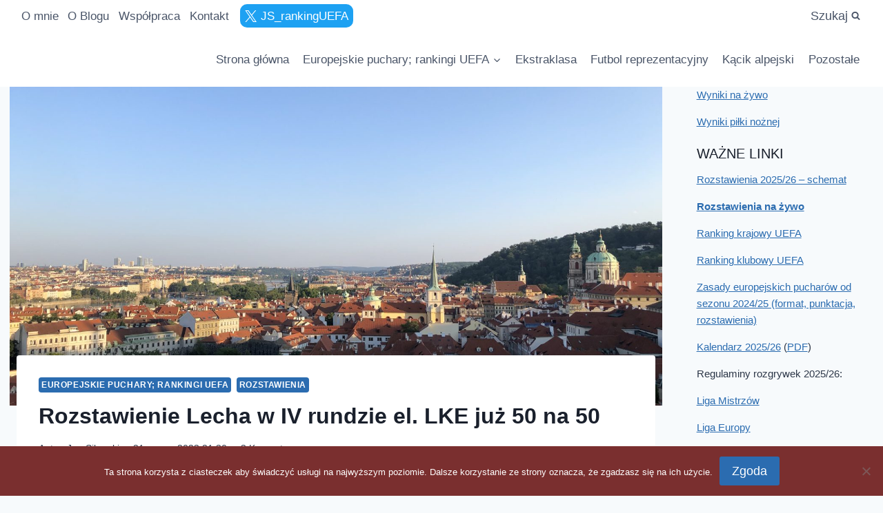

--- FILE ---
content_type: text/html; charset=UTF-8
request_url: https://rankinguefa.pl/rozstawienie-lecha-w-iv-rundzie-el-lke-juz-50-na-50/
body_size: 77354
content:
<!doctype html>
<html lang="pl-PL" class="no-js" itemtype="https://schema.org/Blog" itemscope>
<head>
	<meta charset="UTF-8">
	<meta name="viewport" content="width=device-width, initial-scale=1, minimum-scale=1">
	<meta name='robots' content='index, follow, max-image-preview:large, max-snippet:-1, max-video-preview:-1' />

	<!-- This site is optimized with the Yoast SEO plugin v26.8 - https://yoast.com/product/yoast-seo-wordpress/ -->
	<title>Rozstawienie Lecha w IV rundzie el. LKE już 50 na 50 - Polska Piłka w Tabelach</title>
	<link rel="canonical" href="https://rankinguefa.pl/rozstawienie-lecha-w-iv-rundzie-el-lke-juz-50-na-50/" />
	<meta property="og:locale" content="pl_PL" />
	<meta property="og:type" content="article" />
	<meta property="og:title" content="Rozstawienie Lecha w IV rundzie el. LKE już 50 na 50 - Polska Piłka w Tabelach" />
	<meta property="og:description" content="Zakończyliśmy kolejny etap przed nowym sezonem, czyli 1/8 finału europejskich pucharów. To wciąż dość wcześnie, jeśli chodzi o liczenie rozstawienia, ale powoli znamy coraz więcej szczegółów. Schemat rozstawień 2023/24 Poprzednie wpisy z opisem rozstawień Lech Poznań &#8211; 17,000 Dwa zwycięstwa nad Djurgården dały bardzo dużo, jeżeli chodzi o rozstawienie Lecha w kluczowych rundach eliminacji. W..." />
	<meta property="og:url" content="https://rankinguefa.pl/rozstawienie-lecha-w-iv-rundzie-el-lke-juz-50-na-50/" />
	<meta property="og:site_name" content="Polska Piłka w Tabelach" />
	<meta property="article:published_time" content="2023-03-21T20:30:06+00:00" />
	<meta property="article:modified_time" content="2023-04-03T21:27:25+00:00" />
	<meta property="og:image" content="https://rankinguefa.pl/wp-content/uploads/2022/08/img_1878-scaled.jpg" />
	<meta property="og:image:width" content="2560" />
	<meta property="og:image:height" content="1920" />
	<meta property="og:image:type" content="image/jpeg" />
	<meta name="author" content="Jan Sikorski" />
	<meta name="twitter:card" content="summary_large_image" />
	<meta name="twitter:creator" content="@JS_rankingUEFA" />
	<meta name="twitter:site" content="@JS_rankingUEFA" />
	<meta name="twitter:label1" content="Napisane przez" />
	<meta name="twitter:data1" content="Jan Sikorski" />
	<meta name="twitter:label2" content="Szacowany czas czytania" />
	<meta name="twitter:data2" content="27 minut" />
	<script type="application/ld+json" class="yoast-schema-graph">{"@context":"https://schema.org","@graph":[{"@type":"Article","@id":"https://rankinguefa.pl/rozstawienie-lecha-w-iv-rundzie-el-lke-juz-50-na-50/#article","isPartOf":{"@id":"https://rankinguefa.pl/rozstawienie-lecha-w-iv-rundzie-el-lke-juz-50-na-50/"},"author":{"name":"Jan Sikorski","@id":"https://rankinguefa.pl/#/schema/person/1952bdeabb43e34bce608149c1b9b596"},"headline":"Rozstawienie Lecha w IV rundzie el. LKE już 50 na 50","datePublished":"2023-03-21T20:30:06+00:00","dateModified":"2023-04-03T21:27:25+00:00","mainEntityOfPage":{"@id":"https://rankinguefa.pl/rozstawienie-lecha-w-iv-rundzie-el-lke-juz-50-na-50/"},"wordCount":3987,"commentCount":3,"publisher":{"@id":"https://rankinguefa.pl/#/schema/person/1952bdeabb43e34bce608149c1b9b596"},"image":{"@id":"https://rankinguefa.pl/rozstawienie-lecha-w-iv-rundzie-el-lke-juz-50-na-50/#primaryimage"},"thumbnailUrl":"https://rankinguefa.pl/wp-content/uploads/2022/08/img_1878-scaled.jpg","articleSection":["Europejskie puchary; rankingi UEFA","Rozstawienia"],"inLanguage":"pl-PL","potentialAction":[{"@type":"CommentAction","name":"Comment","target":["https://rankinguefa.pl/rozstawienie-lecha-w-iv-rundzie-el-lke-juz-50-na-50/#respond"]}]},{"@type":"WebPage","@id":"https://rankinguefa.pl/rozstawienie-lecha-w-iv-rundzie-el-lke-juz-50-na-50/","url":"https://rankinguefa.pl/rozstawienie-lecha-w-iv-rundzie-el-lke-juz-50-na-50/","name":"Rozstawienie Lecha w IV rundzie el. LKE już 50 na 50 - Polska Piłka w Tabelach","isPartOf":{"@id":"https://rankinguefa.pl/#website"},"primaryImageOfPage":{"@id":"https://rankinguefa.pl/rozstawienie-lecha-w-iv-rundzie-el-lke-juz-50-na-50/#primaryimage"},"image":{"@id":"https://rankinguefa.pl/rozstawienie-lecha-w-iv-rundzie-el-lke-juz-50-na-50/#primaryimage"},"thumbnailUrl":"https://rankinguefa.pl/wp-content/uploads/2022/08/img_1878-scaled.jpg","datePublished":"2023-03-21T20:30:06+00:00","dateModified":"2023-04-03T21:27:25+00:00","breadcrumb":{"@id":"https://rankinguefa.pl/rozstawienie-lecha-w-iv-rundzie-el-lke-juz-50-na-50/#breadcrumb"},"inLanguage":"pl-PL","potentialAction":[{"@type":"ReadAction","target":["https://rankinguefa.pl/rozstawienie-lecha-w-iv-rundzie-el-lke-juz-50-na-50/"]}]},{"@type":"ImageObject","inLanguage":"pl-PL","@id":"https://rankinguefa.pl/rozstawienie-lecha-w-iv-rundzie-el-lke-juz-50-na-50/#primaryimage","url":"https://rankinguefa.pl/wp-content/uploads/2022/08/img_1878-scaled.jpg","contentUrl":"https://rankinguefa.pl/wp-content/uploads/2022/08/img_1878-scaled.jpg","width":2560,"height":1920,"caption":"Praga"},{"@type":"BreadcrumbList","@id":"https://rankinguefa.pl/rozstawienie-lecha-w-iv-rundzie-el-lke-juz-50-na-50/#breadcrumb","itemListElement":[{"@type":"ListItem","position":1,"name":"Strona główna","item":"https://rankinguefa.pl/"},{"@type":"ListItem","position":2,"name":"Rozstawienie Lecha w IV rundzie el. LKE już 50 na 50"}]},{"@type":"WebSite","@id":"https://rankinguefa.pl/#website","url":"https://rankinguefa.pl/","name":"Polska Piłka w Tabelach","description":"Blog o polskiej piłce nożnej","publisher":{"@id":"https://rankinguefa.pl/#/schema/person/1952bdeabb43e34bce608149c1b9b596"},"potentialAction":[{"@type":"SearchAction","target":{"@type":"EntryPoint","urlTemplate":"https://rankinguefa.pl/?s={search_term_string}"},"query-input":{"@type":"PropertyValueSpecification","valueRequired":true,"valueName":"search_term_string"}}],"inLanguage":"pl-PL"},{"@type":["Person","Organization"],"@id":"https://rankinguefa.pl/#/schema/person/1952bdeabb43e34bce608149c1b9b596","name":"Jan Sikorski","image":{"@type":"ImageObject","inLanguage":"pl-PL","@id":"https://rankinguefa.pl/#/schema/person/image/","url":"https://rankinguefa.pl/wp-content/uploads/2018/02/bloglogo-1.png","contentUrl":"https://rankinguefa.pl/wp-content/uploads/2018/02/bloglogo-1.png","width":208,"height":182,"caption":"Jan Sikorski"},"logo":{"@id":"https://rankinguefa.pl/#/schema/person/image/"},"sameAs":["https://x.com/JS_rankingUEFA"]}]}</script>
	<!-- / Yoast SEO plugin. -->


<link rel='dns-prefetch' href='//static.addtoany.com' />
<link rel='dns-prefetch' href='//platform.twitter.com' />
<link rel='dns-prefetch' href='//www.googletagmanager.com' />
<link rel="alternate" type="application/rss+xml" title="Polska Piłka w Tabelach &raquo; Kanał z wpisami" href="https://rankinguefa.pl/feed/" />
<link rel="alternate" type="application/rss+xml" title="Polska Piłka w Tabelach &raquo; Kanał z komentarzami" href="https://rankinguefa.pl/comments/feed/" />
			<script>document.documentElement.classList.remove( 'no-js' );</script>
			<link rel="alternate" type="application/rss+xml" title="Polska Piłka w Tabelach &raquo; Rozstawienie Lecha w IV rundzie el. LKE już 50 na 50 Kanał z komentarzami" href="https://rankinguefa.pl/rozstawienie-lecha-w-iv-rundzie-el-lke-juz-50-na-50/feed/" />
<link rel="alternate" title="oEmbed (JSON)" type="application/json+oembed" href="https://rankinguefa.pl/wp-json/oembed/1.0/embed?url=https%3A%2F%2Frankinguefa.pl%2Frozstawienie-lecha-w-iv-rundzie-el-lke-juz-50-na-50%2F" />
<link rel="alternate" title="oEmbed (XML)" type="text/xml+oembed" href="https://rankinguefa.pl/wp-json/oembed/1.0/embed?url=https%3A%2F%2Frankinguefa.pl%2Frozstawienie-lecha-w-iv-rundzie-el-lke-juz-50-na-50%2F&#038;format=xml" />
<style id='wp-img-auto-sizes-contain-inline-css'>
img:is([sizes=auto i],[sizes^="auto," i]){contain-intrinsic-size:3000px 1500px}
/*# sourceURL=wp-img-auto-sizes-contain-inline-css */
</style>
<style id='wp-emoji-styles-inline-css'>

	img.wp-smiley, img.emoji {
		display: inline !important;
		border: none !important;
		box-shadow: none !important;
		height: 1em !important;
		width: 1em !important;
		margin: 0 0.07em !important;
		vertical-align: -0.1em !important;
		background: none !important;
		padding: 0 !important;
	}
/*# sourceURL=wp-emoji-styles-inline-css */
</style>
<style id='wp-block-library-inline-css'>
:root{--wp-block-synced-color:#7a00df;--wp-block-synced-color--rgb:122,0,223;--wp-bound-block-color:var(--wp-block-synced-color);--wp-editor-canvas-background:#ddd;--wp-admin-theme-color:#007cba;--wp-admin-theme-color--rgb:0,124,186;--wp-admin-theme-color-darker-10:#006ba1;--wp-admin-theme-color-darker-10--rgb:0,107,160.5;--wp-admin-theme-color-darker-20:#005a87;--wp-admin-theme-color-darker-20--rgb:0,90,135;--wp-admin-border-width-focus:2px}@media (min-resolution:192dpi){:root{--wp-admin-border-width-focus:1.5px}}.wp-element-button{cursor:pointer}:root .has-very-light-gray-background-color{background-color:#eee}:root .has-very-dark-gray-background-color{background-color:#313131}:root .has-very-light-gray-color{color:#eee}:root .has-very-dark-gray-color{color:#313131}:root .has-vivid-green-cyan-to-vivid-cyan-blue-gradient-background{background:linear-gradient(135deg,#00d084,#0693e3)}:root .has-purple-crush-gradient-background{background:linear-gradient(135deg,#34e2e4,#4721fb 50%,#ab1dfe)}:root .has-hazy-dawn-gradient-background{background:linear-gradient(135deg,#faaca8,#dad0ec)}:root .has-subdued-olive-gradient-background{background:linear-gradient(135deg,#fafae1,#67a671)}:root .has-atomic-cream-gradient-background{background:linear-gradient(135deg,#fdd79a,#004a59)}:root .has-nightshade-gradient-background{background:linear-gradient(135deg,#330968,#31cdcf)}:root .has-midnight-gradient-background{background:linear-gradient(135deg,#020381,#2874fc)}:root{--wp--preset--font-size--normal:16px;--wp--preset--font-size--huge:42px}.has-regular-font-size{font-size:1em}.has-larger-font-size{font-size:2.625em}.has-normal-font-size{font-size:var(--wp--preset--font-size--normal)}.has-huge-font-size{font-size:var(--wp--preset--font-size--huge)}.has-text-align-center{text-align:center}.has-text-align-left{text-align:left}.has-text-align-right{text-align:right}.has-fit-text{white-space:nowrap!important}#end-resizable-editor-section{display:none}.aligncenter{clear:both}.items-justified-left{justify-content:flex-start}.items-justified-center{justify-content:center}.items-justified-right{justify-content:flex-end}.items-justified-space-between{justify-content:space-between}.screen-reader-text{border:0;clip-path:inset(50%);height:1px;margin:-1px;overflow:hidden;padding:0;position:absolute;width:1px;word-wrap:normal!important}.screen-reader-text:focus{background-color:#ddd;clip-path:none;color:#444;display:block;font-size:1em;height:auto;left:5px;line-height:normal;padding:15px 23px 14px;text-decoration:none;top:5px;width:auto;z-index:100000}html :where(.has-border-color){border-style:solid}html :where([style*=border-top-color]){border-top-style:solid}html :where([style*=border-right-color]){border-right-style:solid}html :where([style*=border-bottom-color]){border-bottom-style:solid}html :where([style*=border-left-color]){border-left-style:solid}html :where([style*=border-width]){border-style:solid}html :where([style*=border-top-width]){border-top-style:solid}html :where([style*=border-right-width]){border-right-style:solid}html :where([style*=border-bottom-width]){border-bottom-style:solid}html :where([style*=border-left-width]){border-left-style:solid}html :where(img[class*=wp-image-]){height:auto;max-width:100%}:where(figure){margin:0 0 1em}html :where(.is-position-sticky){--wp-admin--admin-bar--position-offset:var(--wp-admin--admin-bar--height,0px)}@media screen and (max-width:600px){html :where(.is-position-sticky){--wp-admin--admin-bar--position-offset:0px}}

/*# sourceURL=wp-block-library-inline-css */
</style><style id='wp-block-archives-inline-css'>
.wp-block-archives{box-sizing:border-box}.wp-block-archives-dropdown label{display:block}
/*# sourceURL=https://rankinguefa.pl/wp-includes/blocks/archives/style.min.css */
</style>
<style id='wp-block-heading-inline-css'>
h1:where(.wp-block-heading).has-background,h2:where(.wp-block-heading).has-background,h3:where(.wp-block-heading).has-background,h4:where(.wp-block-heading).has-background,h5:where(.wp-block-heading).has-background,h6:where(.wp-block-heading).has-background{padding:1.25em 2.375em}h1.has-text-align-left[style*=writing-mode]:where([style*=vertical-lr]),h1.has-text-align-right[style*=writing-mode]:where([style*=vertical-rl]),h2.has-text-align-left[style*=writing-mode]:where([style*=vertical-lr]),h2.has-text-align-right[style*=writing-mode]:where([style*=vertical-rl]),h3.has-text-align-left[style*=writing-mode]:where([style*=vertical-lr]),h3.has-text-align-right[style*=writing-mode]:where([style*=vertical-rl]),h4.has-text-align-left[style*=writing-mode]:where([style*=vertical-lr]),h4.has-text-align-right[style*=writing-mode]:where([style*=vertical-rl]),h5.has-text-align-left[style*=writing-mode]:where([style*=vertical-lr]),h5.has-text-align-right[style*=writing-mode]:where([style*=vertical-rl]),h6.has-text-align-left[style*=writing-mode]:where([style*=vertical-lr]),h6.has-text-align-right[style*=writing-mode]:where([style*=vertical-rl]){rotate:180deg}
/*# sourceURL=https://rankinguefa.pl/wp-includes/blocks/heading/style.min.css */
</style>
<style id='wp-block-latest-comments-inline-css'>
ol.wp-block-latest-comments{box-sizing:border-box;margin-left:0}:where(.wp-block-latest-comments:not([style*=line-height] .wp-block-latest-comments__comment)){line-height:1.1}:where(.wp-block-latest-comments:not([style*=line-height] .wp-block-latest-comments__comment-excerpt p)){line-height:1.8}.has-dates :where(.wp-block-latest-comments:not([style*=line-height])),.has-excerpts :where(.wp-block-latest-comments:not([style*=line-height])){line-height:1.5}.wp-block-latest-comments .wp-block-latest-comments{padding-left:0}.wp-block-latest-comments__comment{list-style:none;margin-bottom:1em}.has-avatars .wp-block-latest-comments__comment{list-style:none;min-height:2.25em}.has-avatars .wp-block-latest-comments__comment .wp-block-latest-comments__comment-excerpt,.has-avatars .wp-block-latest-comments__comment .wp-block-latest-comments__comment-meta{margin-left:3.25em}.wp-block-latest-comments__comment-excerpt p{font-size:.875em;margin:.36em 0 1.4em}.wp-block-latest-comments__comment-date{display:block;font-size:.75em}.wp-block-latest-comments .avatar,.wp-block-latest-comments__comment-avatar{border-radius:1.5em;display:block;float:left;height:2.5em;margin-right:.75em;width:2.5em}.wp-block-latest-comments[class*=-font-size] a,.wp-block-latest-comments[style*=font-size] a{font-size:inherit}
/*# sourceURL=https://rankinguefa.pl/wp-includes/blocks/latest-comments/style.min.css */
</style>
<style id='wp-block-columns-inline-css'>
.wp-block-columns{box-sizing:border-box;display:flex;flex-wrap:wrap!important}@media (min-width:782px){.wp-block-columns{flex-wrap:nowrap!important}}.wp-block-columns{align-items:normal!important}.wp-block-columns.are-vertically-aligned-top{align-items:flex-start}.wp-block-columns.are-vertically-aligned-center{align-items:center}.wp-block-columns.are-vertically-aligned-bottom{align-items:flex-end}@media (max-width:781px){.wp-block-columns:not(.is-not-stacked-on-mobile)>.wp-block-column{flex-basis:100%!important}}@media (min-width:782px){.wp-block-columns:not(.is-not-stacked-on-mobile)>.wp-block-column{flex-basis:0;flex-grow:1}.wp-block-columns:not(.is-not-stacked-on-mobile)>.wp-block-column[style*=flex-basis]{flex-grow:0}}.wp-block-columns.is-not-stacked-on-mobile{flex-wrap:nowrap!important}.wp-block-columns.is-not-stacked-on-mobile>.wp-block-column{flex-basis:0;flex-grow:1}.wp-block-columns.is-not-stacked-on-mobile>.wp-block-column[style*=flex-basis]{flex-grow:0}:where(.wp-block-columns){margin-bottom:1.75em}:where(.wp-block-columns.has-background){padding:1.25em 2.375em}.wp-block-column{flex-grow:1;min-width:0;overflow-wrap:break-word;word-break:break-word}.wp-block-column.is-vertically-aligned-top{align-self:flex-start}.wp-block-column.is-vertically-aligned-center{align-self:center}.wp-block-column.is-vertically-aligned-bottom{align-self:flex-end}.wp-block-column.is-vertically-aligned-stretch{align-self:stretch}.wp-block-column.is-vertically-aligned-bottom,.wp-block-column.is-vertically-aligned-center,.wp-block-column.is-vertically-aligned-top{width:100%}
/*# sourceURL=https://rankinguefa.pl/wp-includes/blocks/columns/style.min.css */
</style>
<style id='wp-block-group-inline-css'>
.wp-block-group{box-sizing:border-box}:where(.wp-block-group.wp-block-group-is-layout-constrained){position:relative}
/*# sourceURL=https://rankinguefa.pl/wp-includes/blocks/group/style.min.css */
</style>
<style id='global-styles-inline-css'>
:root{--wp--preset--aspect-ratio--square: 1;--wp--preset--aspect-ratio--4-3: 4/3;--wp--preset--aspect-ratio--3-4: 3/4;--wp--preset--aspect-ratio--3-2: 3/2;--wp--preset--aspect-ratio--2-3: 2/3;--wp--preset--aspect-ratio--16-9: 16/9;--wp--preset--aspect-ratio--9-16: 9/16;--wp--preset--color--black: #000000;--wp--preset--color--cyan-bluish-gray: #abb8c3;--wp--preset--color--white: #ffffff;--wp--preset--color--pale-pink: #f78da7;--wp--preset--color--vivid-red: #cf2e2e;--wp--preset--color--luminous-vivid-orange: #ff6900;--wp--preset--color--luminous-vivid-amber: #fcb900;--wp--preset--color--light-green-cyan: #7bdcb5;--wp--preset--color--vivid-green-cyan: #00d084;--wp--preset--color--pale-cyan-blue: #8ed1fc;--wp--preset--color--vivid-cyan-blue: #0693e3;--wp--preset--color--vivid-purple: #9b51e0;--wp--preset--color--theme-palette-1: var(--global-palette1);--wp--preset--color--theme-palette-2: var(--global-palette2);--wp--preset--color--theme-palette-3: var(--global-palette3);--wp--preset--color--theme-palette-4: var(--global-palette4);--wp--preset--color--theme-palette-5: var(--global-palette5);--wp--preset--color--theme-palette-6: var(--global-palette6);--wp--preset--color--theme-palette-7: var(--global-palette7);--wp--preset--color--theme-palette-8: var(--global-palette8);--wp--preset--color--theme-palette-9: var(--global-palette9);--wp--preset--color--theme-palette-10: var(--global-palette10);--wp--preset--color--theme-palette-11: var(--global-palette11);--wp--preset--color--theme-palette-12: var(--global-palette12);--wp--preset--color--theme-palette-13: var(--global-palette13);--wp--preset--color--theme-palette-14: var(--global-palette14);--wp--preset--color--theme-palette-15: var(--global-palette15);--wp--preset--gradient--vivid-cyan-blue-to-vivid-purple: linear-gradient(135deg,rgb(6,147,227) 0%,rgb(155,81,224) 100%);--wp--preset--gradient--light-green-cyan-to-vivid-green-cyan: linear-gradient(135deg,rgb(122,220,180) 0%,rgb(0,208,130) 100%);--wp--preset--gradient--luminous-vivid-amber-to-luminous-vivid-orange: linear-gradient(135deg,rgb(252,185,0) 0%,rgb(255,105,0) 100%);--wp--preset--gradient--luminous-vivid-orange-to-vivid-red: linear-gradient(135deg,rgb(255,105,0) 0%,rgb(207,46,46) 100%);--wp--preset--gradient--very-light-gray-to-cyan-bluish-gray: linear-gradient(135deg,rgb(238,238,238) 0%,rgb(169,184,195) 100%);--wp--preset--gradient--cool-to-warm-spectrum: linear-gradient(135deg,rgb(74,234,220) 0%,rgb(151,120,209) 20%,rgb(207,42,186) 40%,rgb(238,44,130) 60%,rgb(251,105,98) 80%,rgb(254,248,76) 100%);--wp--preset--gradient--blush-light-purple: linear-gradient(135deg,rgb(255,206,236) 0%,rgb(152,150,240) 100%);--wp--preset--gradient--blush-bordeaux: linear-gradient(135deg,rgb(254,205,165) 0%,rgb(254,45,45) 50%,rgb(107,0,62) 100%);--wp--preset--gradient--luminous-dusk: linear-gradient(135deg,rgb(255,203,112) 0%,rgb(199,81,192) 50%,rgb(65,88,208) 100%);--wp--preset--gradient--pale-ocean: linear-gradient(135deg,rgb(255,245,203) 0%,rgb(182,227,212) 50%,rgb(51,167,181) 100%);--wp--preset--gradient--electric-grass: linear-gradient(135deg,rgb(202,248,128) 0%,rgb(113,206,126) 100%);--wp--preset--gradient--midnight: linear-gradient(135deg,rgb(2,3,129) 0%,rgb(40,116,252) 100%);--wp--preset--font-size--small: var(--global-font-size-small);--wp--preset--font-size--medium: var(--global-font-size-medium);--wp--preset--font-size--large: var(--global-font-size-large);--wp--preset--font-size--x-large: 42px;--wp--preset--font-size--larger: var(--global-font-size-larger);--wp--preset--font-size--xxlarge: var(--global-font-size-xxlarge);--wp--preset--spacing--20: 0.44rem;--wp--preset--spacing--30: 0.67rem;--wp--preset--spacing--40: 1rem;--wp--preset--spacing--50: 1.5rem;--wp--preset--spacing--60: 2.25rem;--wp--preset--spacing--70: 3.38rem;--wp--preset--spacing--80: 5.06rem;--wp--preset--shadow--natural: 6px 6px 9px rgba(0, 0, 0, 0.2);--wp--preset--shadow--deep: 12px 12px 50px rgba(0, 0, 0, 0.4);--wp--preset--shadow--sharp: 6px 6px 0px rgba(0, 0, 0, 0.2);--wp--preset--shadow--outlined: 6px 6px 0px -3px rgb(255, 255, 255), 6px 6px rgb(0, 0, 0);--wp--preset--shadow--crisp: 6px 6px 0px rgb(0, 0, 0);}:where(.is-layout-flex){gap: 0.5em;}:where(.is-layout-grid){gap: 0.5em;}body .is-layout-flex{display: flex;}.is-layout-flex{flex-wrap: wrap;align-items: center;}.is-layout-flex > :is(*, div){margin: 0;}body .is-layout-grid{display: grid;}.is-layout-grid > :is(*, div){margin: 0;}:where(.wp-block-columns.is-layout-flex){gap: 2em;}:where(.wp-block-columns.is-layout-grid){gap: 2em;}:where(.wp-block-post-template.is-layout-flex){gap: 1.25em;}:where(.wp-block-post-template.is-layout-grid){gap: 1.25em;}.has-black-color{color: var(--wp--preset--color--black) !important;}.has-cyan-bluish-gray-color{color: var(--wp--preset--color--cyan-bluish-gray) !important;}.has-white-color{color: var(--wp--preset--color--white) !important;}.has-pale-pink-color{color: var(--wp--preset--color--pale-pink) !important;}.has-vivid-red-color{color: var(--wp--preset--color--vivid-red) !important;}.has-luminous-vivid-orange-color{color: var(--wp--preset--color--luminous-vivid-orange) !important;}.has-luminous-vivid-amber-color{color: var(--wp--preset--color--luminous-vivid-amber) !important;}.has-light-green-cyan-color{color: var(--wp--preset--color--light-green-cyan) !important;}.has-vivid-green-cyan-color{color: var(--wp--preset--color--vivid-green-cyan) !important;}.has-pale-cyan-blue-color{color: var(--wp--preset--color--pale-cyan-blue) !important;}.has-vivid-cyan-blue-color{color: var(--wp--preset--color--vivid-cyan-blue) !important;}.has-vivid-purple-color{color: var(--wp--preset--color--vivid-purple) !important;}.has-black-background-color{background-color: var(--wp--preset--color--black) !important;}.has-cyan-bluish-gray-background-color{background-color: var(--wp--preset--color--cyan-bluish-gray) !important;}.has-white-background-color{background-color: var(--wp--preset--color--white) !important;}.has-pale-pink-background-color{background-color: var(--wp--preset--color--pale-pink) !important;}.has-vivid-red-background-color{background-color: var(--wp--preset--color--vivid-red) !important;}.has-luminous-vivid-orange-background-color{background-color: var(--wp--preset--color--luminous-vivid-orange) !important;}.has-luminous-vivid-amber-background-color{background-color: var(--wp--preset--color--luminous-vivid-amber) !important;}.has-light-green-cyan-background-color{background-color: var(--wp--preset--color--light-green-cyan) !important;}.has-vivid-green-cyan-background-color{background-color: var(--wp--preset--color--vivid-green-cyan) !important;}.has-pale-cyan-blue-background-color{background-color: var(--wp--preset--color--pale-cyan-blue) !important;}.has-vivid-cyan-blue-background-color{background-color: var(--wp--preset--color--vivid-cyan-blue) !important;}.has-vivid-purple-background-color{background-color: var(--wp--preset--color--vivid-purple) !important;}.has-black-border-color{border-color: var(--wp--preset--color--black) !important;}.has-cyan-bluish-gray-border-color{border-color: var(--wp--preset--color--cyan-bluish-gray) !important;}.has-white-border-color{border-color: var(--wp--preset--color--white) !important;}.has-pale-pink-border-color{border-color: var(--wp--preset--color--pale-pink) !important;}.has-vivid-red-border-color{border-color: var(--wp--preset--color--vivid-red) !important;}.has-luminous-vivid-orange-border-color{border-color: var(--wp--preset--color--luminous-vivid-orange) !important;}.has-luminous-vivid-amber-border-color{border-color: var(--wp--preset--color--luminous-vivid-amber) !important;}.has-light-green-cyan-border-color{border-color: var(--wp--preset--color--light-green-cyan) !important;}.has-vivid-green-cyan-border-color{border-color: var(--wp--preset--color--vivid-green-cyan) !important;}.has-pale-cyan-blue-border-color{border-color: var(--wp--preset--color--pale-cyan-blue) !important;}.has-vivid-cyan-blue-border-color{border-color: var(--wp--preset--color--vivid-cyan-blue) !important;}.has-vivid-purple-border-color{border-color: var(--wp--preset--color--vivid-purple) !important;}.has-vivid-cyan-blue-to-vivid-purple-gradient-background{background: var(--wp--preset--gradient--vivid-cyan-blue-to-vivid-purple) !important;}.has-light-green-cyan-to-vivid-green-cyan-gradient-background{background: var(--wp--preset--gradient--light-green-cyan-to-vivid-green-cyan) !important;}.has-luminous-vivid-amber-to-luminous-vivid-orange-gradient-background{background: var(--wp--preset--gradient--luminous-vivid-amber-to-luminous-vivid-orange) !important;}.has-luminous-vivid-orange-to-vivid-red-gradient-background{background: var(--wp--preset--gradient--luminous-vivid-orange-to-vivid-red) !important;}.has-very-light-gray-to-cyan-bluish-gray-gradient-background{background: var(--wp--preset--gradient--very-light-gray-to-cyan-bluish-gray) !important;}.has-cool-to-warm-spectrum-gradient-background{background: var(--wp--preset--gradient--cool-to-warm-spectrum) !important;}.has-blush-light-purple-gradient-background{background: var(--wp--preset--gradient--blush-light-purple) !important;}.has-blush-bordeaux-gradient-background{background: var(--wp--preset--gradient--blush-bordeaux) !important;}.has-luminous-dusk-gradient-background{background: var(--wp--preset--gradient--luminous-dusk) !important;}.has-pale-ocean-gradient-background{background: var(--wp--preset--gradient--pale-ocean) !important;}.has-electric-grass-gradient-background{background: var(--wp--preset--gradient--electric-grass) !important;}.has-midnight-gradient-background{background: var(--wp--preset--gradient--midnight) !important;}.has-small-font-size{font-size: var(--wp--preset--font-size--small) !important;}.has-medium-font-size{font-size: var(--wp--preset--font-size--medium) !important;}.has-large-font-size{font-size: var(--wp--preset--font-size--large) !important;}.has-x-large-font-size{font-size: var(--wp--preset--font-size--x-large) !important;}
:where(.wp-block-columns.is-layout-flex){gap: 2em;}:where(.wp-block-columns.is-layout-grid){gap: 2em;}
/*# sourceURL=global-styles-inline-css */
</style>
<style id='core-block-supports-inline-css'>
.wp-elements-40ccbd27dabe772bc1337023904cb95e a:where(:not(.wp-element-button)){color:var(--wp--preset--color--theme-palette-5);}.wp-container-core-columns-is-layout-9d6595d7{flex-wrap:nowrap;}
/*# sourceURL=core-block-supports-inline-css */
</style>

<style id='classic-theme-styles-inline-css'>
/*! This file is auto-generated */
.wp-block-button__link{color:#fff;background-color:#32373c;border-radius:9999px;box-shadow:none;text-decoration:none;padding:calc(.667em + 2px) calc(1.333em + 2px);font-size:1.125em}.wp-block-file__button{background:#32373c;color:#fff;text-decoration:none}
/*# sourceURL=/wp-includes/css/classic-themes.min.css */
</style>
<link rel='stylesheet' id='contact-form-7-css' href='https://rankinguefa.pl/wp-content/plugins/contact-form-7/includes/css/styles.css?ver=6.1.4' media='all' />
<link rel='stylesheet' id='cookie-notice-front-css' href='https://rankinguefa.pl/wp-content/plugins/cookie-notice/css/front.min.css?ver=2.5.11' media='all' />
<link rel='stylesheet' id='wp-ulike-css' href='https://rankinguefa.pl/wp-content/plugins/wp-ulike/assets/css/wp-ulike.min.css?ver=4.8.3.1' media='all' />
<link rel='stylesheet' id='kadence-global-css' href='https://rankinguefa.pl/wp-content/themes/kadence/assets/css/global.min.css?ver=1.4.3' media='all' />
<style id='kadence-global-inline-css'>
/* Kadence Base CSS */
:root{--global-palette1:#2B6CB0;--global-palette2:#215387;--global-palette3:#1A202C;--global-palette4:#2D3748;--global-palette5:#4A5568;--global-palette6:#718096;--global-palette7:#EDF2F7;--global-palette8:#F7FAFC;--global-palette9:#ffffff;--global-palette10:oklch(from var(--global-palette1) calc(l + 0.10 * (1 - l)) calc(c * 1.00) calc(h + 180) / 100%);--global-palette11:#13612e;--global-palette12:#1159af;--global-palette13:#b82105;--global-palette14:#f7630c;--global-palette15:#f5a524;--global-palette9rgb:255, 255, 255;--global-palette-highlight:var(--global-palette1);--global-palette-highlight-alt:var(--global-palette2);--global-palette-highlight-alt2:var(--global-palette9);--global-palette-btn-bg:var(--global-palette1);--global-palette-btn-bg-hover:var(--global-palette2);--global-palette-btn:var(--global-palette9);--global-palette-btn-hover:var(--global-palette9);--global-palette-btn-sec-bg:var(--global-palette7);--global-palette-btn-sec-bg-hover:var(--global-palette2);--global-palette-btn-sec:var(--global-palette3);--global-palette-btn-sec-hover:var(--global-palette9);--global-body-font-family:-apple-system,BlinkMacSystemFont,"Segoe UI",Roboto,Oxygen-Sans,Ubuntu,Cantarell,"Helvetica Neue",sans-serif, "Apple Color Emoji", "Segoe UI Emoji", "Segoe UI Symbol";--global-heading-font-family:inherit;--global-primary-nav-font-family:inherit;--global-fallback-font:sans-serif;--global-display-fallback-font:sans-serif;--global-content-width:1290px;--global-content-wide-width:calc(1290px + 230px);--global-content-narrow-width:842px;--global-content-edge-padding:1.5rem;--global-content-boxed-padding:2rem;--global-calc-content-width:calc(1290px - var(--global-content-edge-padding) - var(--global-content-edge-padding) );--wp--style--global--content-size:var(--global-calc-content-width);}.wp-site-blocks{--global-vw:calc( 100vw - ( 0.5 * var(--scrollbar-offset)));}body{background:var(--global-palette8);}body, input, select, optgroup, textarea{font-style:normal;font-weight:400;font-size:17px;line-height:1.6;font-family:var(--global-body-font-family);color:var(--global-palette4);}.content-bg, body.content-style-unboxed .site{background:var(--global-palette9);}h1,h2,h3,h4,h5,h6{font-family:var(--global-heading-font-family);}h1{font-weight:700;font-size:32px;line-height:1.5;color:var(--global-palette3);}h2{font-weight:700;font-size:28px;line-height:1.5;color:var(--global-palette3);}h3{font-weight:700;font-size:24px;line-height:1.5;color:var(--global-palette3);}h4{font-weight:700;font-size:22px;line-height:1.5;color:var(--global-palette4);}h5{font-weight:700;font-size:20px;line-height:1.5;color:var(--global-palette4);}h6{font-weight:700;font-size:18px;line-height:1.5;color:var(--global-palette5);}.entry-hero .kadence-breadcrumbs{max-width:1290px;}.site-container, .site-header-row-layout-contained, .site-footer-row-layout-contained, .entry-hero-layout-contained, .comments-area, .alignfull > .wp-block-cover__inner-container, .alignwide > .wp-block-cover__inner-container{max-width:var(--global-content-width);}.content-width-narrow .content-container.site-container, .content-width-narrow .hero-container.site-container{max-width:var(--global-content-narrow-width);}@media all and (min-width: 1520px){.wp-site-blocks .content-container  .alignwide{margin-left:-115px;margin-right:-115px;width:unset;max-width:unset;}}@media all and (min-width: 1102px){.content-width-narrow .wp-site-blocks .content-container .alignwide{margin-left:-130px;margin-right:-130px;width:unset;max-width:unset;}}.content-style-boxed .wp-site-blocks .entry-content .alignwide{margin-left:calc( -1 * var( --global-content-boxed-padding ) );margin-right:calc( -1 * var( --global-content-boxed-padding ) );}.content-area{margin-top:0rem;margin-bottom:0rem;}@media all and (max-width: 1024px){.content-area{margin-top:3rem;margin-bottom:3rem;}}@media all and (max-width: 767px){.content-area{margin-top:2rem;margin-bottom:2rem;}}@media all and (max-width: 1024px){:root{--global-content-boxed-padding:2rem;}}@media all and (max-width: 767px){:root{--global-content-boxed-padding:1.5rem;}}.entry-content-wrap{padding:2rem;}@media all and (max-width: 1024px){.entry-content-wrap{padding:2rem;}}@media all and (max-width: 767px){.entry-content-wrap{padding:1.5rem;}}.entry.single-entry{box-shadow:0px 15px 15px -10px rgba(0,0,0,0.05);}.entry.loop-entry{box-shadow:0px 15px 15px -10px rgba(0,0,0,0.05);}.loop-entry .entry-content-wrap{padding:1rem;}@media all and (max-width: 1024px){.loop-entry .entry-content-wrap{padding:2rem;}}@media all and (max-width: 767px){.loop-entry .entry-content-wrap{padding:1.5rem;}}.has-sidebar:not(.has-left-sidebar) .content-container{grid-template-columns:1fr 20%;}.has-sidebar.has-left-sidebar .content-container{grid-template-columns:20% 1fr;}.primary-sidebar.widget-area .widget{margin-bottom:1.5em;font-style:normal;font-weight:200;font-size:15px;color:var(--global-palette4);}.primary-sidebar.widget-area .widget-title{font-style:normal;font-weight:normal;font-size:20px;line-height:1.1;letter-spacing:0.001em;color:var(--global-palette3);}.primary-sidebar.widget-area .sidebar-inner-wrap a:where(:not(.button):not(.wp-block-button__link):not(.wp-element-button)){color:#000000;}button, .button, .wp-block-button__link, input[type="button"], input[type="reset"], input[type="submit"], .fl-button, .elementor-button-wrapper .elementor-button, .wc-block-components-checkout-place-order-button, .wc-block-cart__submit{box-shadow:0px 0px 0px -7px rgba(0,0,0,0);}button:hover, button:focus, button:active, .button:hover, .button:focus, .button:active, .wp-block-button__link:hover, .wp-block-button__link:focus, .wp-block-button__link:active, input[type="button"]:hover, input[type="button"]:focus, input[type="button"]:active, input[type="reset"]:hover, input[type="reset"]:focus, input[type="reset"]:active, input[type="submit"]:hover, input[type="submit"]:focus, input[type="submit"]:active, .elementor-button-wrapper .elementor-button:hover, .elementor-button-wrapper .elementor-button:focus, .elementor-button-wrapper .elementor-button:active, .wc-block-cart__submit:hover{box-shadow:0px 15px 25px -7px rgba(0,0,0,0.1);}.kb-button.kb-btn-global-outline.kb-btn-global-inherit{padding-top:calc(px - 2px);padding-right:calc(px - 2px);padding-bottom:calc(px - 2px);padding-left:calc(px - 2px);}@media all and (min-width: 1025px){.transparent-header .entry-hero .entry-hero-container-inner{padding-top:calc(0px + 80px);}}@media all and (max-width: 1024px){.mobile-transparent-header .entry-hero .entry-hero-container-inner{padding-top:80px;}}@media all and (max-width: 767px){.mobile-transparent-header .entry-hero .entry-hero-container-inner{padding-top:80px;}}.post-title .title-entry-excerpt{font-style:normal;font-size:15px;}.entry-hero.post-hero-section .entry-header{min-height:200px;}.loop-entry.type-post h2.entry-title{font-style:normal;font-size:22px;line-height:1.3;color:var(--global-palette4);}.loop-entry.type-post .entry-taxonomies{font-style:normal;font-weight:200;font-size:12px;line-height:1.4;}.loop-entry.type-post .entry-meta{font-style:normal;font-weight:300;font-size:14px;line-height:1.3;}body.social-brand-colors .social-show-brand-hover .social-link-twitter:not(.ignore-brand):not(.skip):not(.ignore):hover, body.social-brand-colors .social-show-brand-until .social-link-twitter:not(:hover):not(.skip):not(.ignore), body.social-brand-colors .social-show-brand-always .social-link-twitter:not(.ignore-brand):not(.skip):not(.ignore){background:#1DA1F2;}body.social-brand-colors .social-show-brand-hover.social-style-outline .social-link-twitter:not(.ignore-brand):not(.skip):not(.ignore):hover, body.social-brand-colors .social-show-brand-until.social-style-outline .social-link-twitter:not(:hover):not(.skip):not(.ignore), body.social-brand-colors .social-show-brand-always.social-style-outline .social-link-twitter:not(.ignore-brand):not(.skip):not(.ignore){color:#1DA1F2;}
/* Kadence Header CSS */
@media all and (max-width: 1024px){.mobile-transparent-header #masthead{position:absolute;left:0px;right:0px;z-index:100;}.kadence-scrollbar-fixer.mobile-transparent-header #masthead{right:var(--scrollbar-offset,0);}.mobile-transparent-header #masthead, .mobile-transparent-header .site-top-header-wrap .site-header-row-container-inner, .mobile-transparent-header .site-main-header-wrap .site-header-row-container-inner, .mobile-transparent-header .site-bottom-header-wrap .site-header-row-container-inner{background:transparent;}.site-header-row-tablet-layout-fullwidth, .site-header-row-tablet-layout-standard{padding:0px;}}@media all and (min-width: 1025px){.transparent-header #masthead{position:absolute;left:0px;right:0px;z-index:100;}.transparent-header.kadence-scrollbar-fixer #masthead{right:var(--scrollbar-offset,0);}.transparent-header #masthead, .transparent-header .site-top-header-wrap .site-header-row-container-inner, .transparent-header .site-main-header-wrap .site-header-row-container-inner, .transparent-header .site-bottom-header-wrap .site-header-row-container-inner{background:transparent;}}.site-branding{padding:0px 0px 0px 0px;}.site-branding .site-title{font-weight:700;font-size:26px;line-height:1.2;color:var(--global-palette3);}#masthead, #masthead .kadence-sticky-header.item-is-fixed:not(.item-at-start):not(.site-header-row-container):not(.site-main-header-wrap), #masthead .kadence-sticky-header.item-is-fixed:not(.item-at-start) > .site-header-row-container-inner{background:#ffffff;}.site-main-header-inner-wrap{min-height:80px;}.site-top-header-inner-wrap{min-height:0px;}.site-main-header-wrap.site-header-row-container.site-header-focus-item.site-header-row-layout-standard.kadence-sticky-header.item-is-fixed.item-is-stuck, .site-header-upper-inner-wrap.kadence-sticky-header.item-is-fixed.item-is-stuck, .site-header-inner-wrap.kadence-sticky-header.item-is-fixed.item-is-stuck, .site-top-header-wrap.site-header-row-container.site-header-focus-item.site-header-row-layout-standard.kadence-sticky-header.item-is-fixed.item-is-stuck, .site-bottom-header-wrap.site-header-row-container.site-header-focus-item.site-header-row-layout-standard.kadence-sticky-header.item-is-fixed.item-is-stuck{box-shadow:0px 0px 0px 0px rgba(0,0,0,0);}.header-navigation[class*="header-navigation-style-underline"] .header-menu-container.primary-menu-container>ul>li>a:after{width:calc( 100% - 1.2em);}.main-navigation .primary-menu-container > ul > li.menu-item > a{padding-left:calc(1.2em / 2);padding-right:calc(1.2em / 2);padding-top:0.41em;padding-bottom:0.41em;color:var(--global-palette5);}.main-navigation .primary-menu-container > ul > li.menu-item .dropdown-nav-special-toggle{right:calc(1.2em / 2);}.main-navigation .primary-menu-container > ul > li.menu-item > a:hover{color:var(--global-palette-highlight);}.main-navigation .primary-menu-container > ul > li.menu-item.current-menu-item > a{color:var(--global-palette3);}.header-navigation[class*="header-navigation-style-underline"] .header-menu-container.secondary-menu-container>ul>li>a:after{width:calc( 100% - 0.8em);}.secondary-navigation .secondary-menu-container > ul > li.menu-item > a{padding-left:calc(0.8em / 2);padding-right:calc(0.8em / 2);padding-top:0em;padding-bottom:0em;color:var(--global-palette5);}.secondary-navigation .primary-menu-container > ul > li.menu-item .dropdown-nav-special-toggle{right:calc(0.8em / 2);}.secondary-navigation .secondary-menu-container > ul > li.menu-item > a:hover{color:var(--global-palette-highlight);}.secondary-navigation .secondary-menu-container > ul > li.menu-item.current-menu-item > a{color:var(--global-palette3);}.header-navigation .header-menu-container ul ul.sub-menu, .header-navigation .header-menu-container ul ul.submenu{background:var(--global-palette3);box-shadow:0px 2px 13px 0px rgba(0,0,0,0.1);}.header-navigation .header-menu-container ul ul li.menu-item, .header-menu-container ul.menu > li.kadence-menu-mega-enabled > ul > li.menu-item > a{border-bottom:1px solid rgba(255,255,255,0.1);border-radius:0px 0px 0px 0px;}.header-navigation .header-menu-container ul ul li.menu-item > a{width:200px;padding-top:1em;padding-bottom:1em;color:var(--global-palette8);font-size:12px;}.header-navigation .header-menu-container ul ul li.menu-item > a:hover{color:var(--global-palette9);background:var(--global-palette4);border-radius:0px 0px 0px 0px;}.header-navigation .header-menu-container ul ul li.menu-item.current-menu-item > a{color:var(--global-palette9);background:var(--global-palette4);border-radius:0px 0px 0px 0px;}.mobile-toggle-open-container .menu-toggle-open, .mobile-toggle-open-container .menu-toggle-open:focus{color:var(--global-palette5);padding:0.4em 0.6em 0.4em 0.6em;font-size:14px;}.mobile-toggle-open-container .menu-toggle-open.menu-toggle-style-bordered{border:1px solid currentColor;}.mobile-toggle-open-container .menu-toggle-open .menu-toggle-icon{font-size:20px;}.mobile-toggle-open-container .menu-toggle-open:hover, .mobile-toggle-open-container .menu-toggle-open:focus-visible{color:var(--global-palette-highlight);}.mobile-navigation ul li{font-size:14px;}.mobile-navigation ul li a{padding-top:1em;padding-bottom:1em;}.mobile-navigation ul li > a, .mobile-navigation ul li.menu-item-has-children > .drawer-nav-drop-wrap{color:var(--global-palette8);}.mobile-navigation ul li.current-menu-item > a, .mobile-navigation ul li.current-menu-item.menu-item-has-children > .drawer-nav-drop-wrap{color:var(--global-palette-highlight);}.mobile-navigation ul li.menu-item-has-children .drawer-nav-drop-wrap, .mobile-navigation ul li:not(.menu-item-has-children) a{border-bottom:1px solid rgba(255,255,255,0.1);}.mobile-navigation:not(.drawer-navigation-parent-toggle-true) ul li.menu-item-has-children .drawer-nav-drop-wrap button{border-left:1px solid rgba(255,255,255,0.1);}#mobile-drawer .drawer-header .drawer-toggle{padding:0.6em 0.15em 0.6em 0.15em;font-size:24px;}.header-social-wrap .header-social-inner-wrap{font-size:1em;gap:0.3em;}.header-social-wrap .header-social-inner-wrap .social-button{border:2px none transparent;border-radius:10px;}.search-toggle-open-container .search-toggle-open{color:var(--global-palette5);}.search-toggle-open-container .search-toggle-open.search-toggle-style-bordered{border:1px solid currentColor;}.search-toggle-open-container .search-toggle-open .search-toggle-icon{font-size:0.75em;}.search-toggle-open-container .search-toggle-open:hover, .search-toggle-open-container .search-toggle-open:focus{color:var(--global-palette-highlight);}#search-drawer .drawer-inner{background:rgba(9, 12, 16, 0.97);}
/* Kadence Footer CSS */
.site-top-footer-inner-wrap{padding-top:30px;padding-bottom:30px;grid-column-gap:30px;grid-row-gap:30px;}.site-top-footer-inner-wrap .widget{margin-bottom:30px;}.site-top-footer-inner-wrap .site-footer-section:not(:last-child):after{right:calc(-30px / 2);}
/*# sourceURL=kadence-global-inline-css */
</style>
<link rel='stylesheet' id='kadence-header-css' href='https://rankinguefa.pl/wp-content/themes/kadence/assets/css/header.min.css?ver=1.4.3' media='all' />
<link rel='stylesheet' id='kadence-content-css' href='https://rankinguefa.pl/wp-content/themes/kadence/assets/css/content.min.css?ver=1.4.3' media='all' />
<link rel='stylesheet' id='kadence-comments-css' href='https://rankinguefa.pl/wp-content/themes/kadence/assets/css/comments.min.css?ver=1.4.3' media='all' />
<link rel='stylesheet' id='kadence-sidebar-css' href='https://rankinguefa.pl/wp-content/themes/kadence/assets/css/sidebar.min.css?ver=1.4.3' media='all' />
<link rel='stylesheet' id='kadence-footer-css' href='https://rankinguefa.pl/wp-content/themes/kadence/assets/css/footer.min.css?ver=1.4.3' media='all' />
<link rel='stylesheet' id='latest-posts-style-css' href='https://rankinguefa.pl/wp-content/plugins/latest-posts/assets/css/style.css?ver=1.4.4' media='all' />
<link rel='stylesheet' id='addtoany-css' href='https://rankinguefa.pl/wp-content/plugins/add-to-any/addtoany.min.css?ver=1.16' media='all' />
<script id="addtoany-core-js-before">
window.a2a_config=window.a2a_config||{};a2a_config.callbacks=[];a2a_config.overlays=[];a2a_config.templates={};a2a_localize = {
	Share: "Share",
	Save: "Save",
	Subscribe: "Subscribe",
	Email: "Email",
	Bookmark: "Bookmark",
	ShowAll: "Show all",
	ShowLess: "Show less",
	FindServices: "Find service(s)",
	FindAnyServiceToAddTo: "Instantly find any service to add to",
	PoweredBy: "Powered by",
	ShareViaEmail: "Share via email",
	SubscribeViaEmail: "Subscribe via email",
	BookmarkInYourBrowser: "Bookmark in your browser",
	BookmarkInstructions: "Press Ctrl+D or \u2318+D to bookmark this page",
	AddToYourFavorites: "Add to your favorites",
	SendFromWebOrProgram: "Send from any email address or email program",
	EmailProgram: "Email program",
	More: "More&#8230;",
	ThanksForSharing: "Thanks for sharing!",
	ThanksForFollowing: "Thanks for following!"
};


//# sourceURL=addtoany-core-js-before
</script>
<script defer src="https://static.addtoany.com/menu/page.js" id="addtoany-core-js"></script>
<script src="https://rankinguefa.pl/wp-includes/js/jquery/jquery.min.js?ver=3.7.1" id="jquery-core-js"></script>
<script src="https://rankinguefa.pl/wp-includes/js/jquery/jquery-migrate.min.js?ver=3.4.1" id="jquery-migrate-js"></script>
<script defer src="https://rankinguefa.pl/wp-content/plugins/add-to-any/addtoany.min.js?ver=1.1" id="addtoany-jquery-js"></script>
<script id="cookie-notice-front-js-before">
var cnArgs = {"ajaxUrl":"https:\/\/rankinguefa.pl\/wp-admin\/admin-ajax.php","nonce":"c8b8d3c5d1","hideEffect":"fade","position":"bottom","onScroll":false,"onScrollOffset":100,"onClick":false,"cookieName":"cookie_notice_accepted","cookieTime":2592000,"cookieTimeRejected":2592000,"globalCookie":false,"redirection":false,"cache":false,"revokeCookies":false,"revokeCookiesOpt":"automatic"};

//# sourceURL=cookie-notice-front-js-before
</script>
<script src="https://rankinguefa.pl/wp-content/plugins/cookie-notice/js/front.min.js?ver=2.5.11" id="cookie-notice-front-js"></script>
<script src="https://rankinguefa.pl/wp-content/themes/kadence/js/wklad.js?ver=3.6" id="wklad-js"></script>

<!-- Fragment znacznika Google (gtag.js) dodany przez Site Kit -->
<!-- Fragment Google Analytics dodany przez Site Kit -->
<script src="https://www.googletagmanager.com/gtag/js?id=G-JC62D5ZRBV" id="google_gtagjs-js" async></script>
<script id="google_gtagjs-js-after">
window.dataLayer = window.dataLayer || [];function gtag(){dataLayer.push(arguments);}
gtag("set","linker",{"domains":["rankinguefa.pl"]});
gtag("js", new Date());
gtag("set", "developer_id.dZTNiMT", true);
gtag("config", "G-JC62D5ZRBV");
//# sourceURL=google_gtagjs-js-after
</script>
<link rel="https://api.w.org/" href="https://rankinguefa.pl/wp-json/" /><link rel="alternate" title="JSON" type="application/json" href="https://rankinguefa.pl/wp-json/wp/v2/posts/5194" /><link rel="EditURI" type="application/rsd+xml" title="RSD" href="https://rankinguefa.pl/xmlrpc.php?rsd" />
<meta name="generator" content="WordPress 6.9" />
<link rel='shortlink' href='https://rankinguefa.pl/?p=5194' />
<meta name="generator" content="Site Kit by Google 1.170.0" /><link rel="pingback" href="https://rankinguefa.pl/xmlrpc.php"><meta name="twitter:widgets:link-color" content="#000000"><meta name="twitter:widgets:border-color" content="#000000"><meta name="twitter:partner" content="tfwp"><link rel="icon" href="https://rankinguefa.pl/wp-content/uploads/2018/02/cropped-bloglogo-1-32x32.png" sizes="32x32" />
<link rel="icon" href="https://rankinguefa.pl/wp-content/uploads/2018/02/cropped-bloglogo-1-192x192.png" sizes="192x192" />
<link rel="apple-touch-icon" href="https://rankinguefa.pl/wp-content/uploads/2018/02/cropped-bloglogo-1-180x180.png" />
<meta name="msapplication-TileImage" content="https://rankinguefa.pl/wp-content/uploads/2018/02/cropped-bloglogo-1-270x270.png" />

<!-- BEGIN GAINWP v5.4.6 Universal Analytics - https://intelligencewp.com/google-analytics-in-wordpress/ -->
<script>
(function(i,s,o,g,r,a,m){i['GoogleAnalyticsObject']=r;i[r]=i[r]||function(){
	(i[r].q=i[r].q||[]).push(arguments)},i[r].l=1*new Date();a=s.createElement(o),
	m=s.getElementsByTagName(o)[0];a.async=1;a.src=g;m.parentNode.insertBefore(a,m)
})(window,document,'script','https://www.google-analytics.com/analytics.js','ga');
  ga('create', 'UA-114933473-1', 'auto');
  ga('send', 'pageview');
</script>
<!-- END GAINWP Universal Analytics -->

<meta name="twitter:card" content="summary"><meta name="twitter:title" content="Rozstawienie Lecha w IV rundzie el. LKE już 50 na 50"><meta name="twitter:site" content="@JS_rankingUEFA"><meta name="twitter:description" content="Zakończyliśmy kolejny etap przed nowym sezonem, czyli 1/8 finału europejskich pucharów. To wciąż dość wcześnie, jeśli chodzi o liczenie rozstawienia, ale powoli znamy coraz więcej szczegółów. Schemat rozstawień 2023/24 Poprzednie wpisy z opisem rozstawień Lech Poznań - 17,000 Dwa zwycięstwa nad Djurgården dały bardzo dużo, jeżeli chodzi o rozstawienie Lecha w kluczowych rundach eliminacji. W&hellip;"><meta name="twitter:image" content="https://rankinguefa.pl/wp-content/uploads/2022/08/img_1878-scaled.jpg"><meta name="twitter:image:alt" content="Praga"><meta name="twitter:creator" content="@JS_rankingUEFA">
		<style id="wp-custom-css">
			@media (max-width: 768px) {
 table {
    display: block;
    overflow-x: auto;
    -webkit-overflow-scrolling: touch;
    white-space: nowrap;
  }
			</style>
		<style>
.ai-viewports                 {--ai: 1;}
.ai-viewport-3                { display: none !important;}
.ai-viewport-2                { display: none !important;}
.ai-viewport-1                { display: inherit !important;}
.ai-viewport-0                { display: none !important;}
@media (min-width: 768px) and (max-width: 979px) {
.ai-viewport-1                { display: none !important;}
.ai-viewport-2                { display: inherit !important;}
}
@media (max-width: 767px) {
.ai-viewport-1                { display: none !important;}
.ai-viewport-3                { display: inherit !important;}
}
</style>
</head>

<body class="wp-singular post-template-default single single-post postid-5194 single-format-standard wp-embed-responsive wp-theme-kadence cookies-not-set footer-on-bottom social-brand-colors hide-focus-outline link-style-no-underline has-sidebar has-sticky-sidebar-widget content-title-style-normal content-width-normal content-style-boxed content-vertical-padding-hide non-transparent-header mobile-non-transparent-header">
<div id="wrapper" class="site wp-site-blocks">
			<a class="skip-link screen-reader-text scroll-ignore" href="#main">Przejdź do treści</a>
		<header id="masthead" class="site-header" role="banner" itemtype="https://schema.org/WPHeader" itemscope>
	<div id="main-header" class="site-header-wrap">
		<div class="site-header-inner-wrap">
			<div class="site-header-upper-wrap">
				<div class="site-header-upper-inner-wrap">
					<div class="site-top-header-wrap site-header-row-container site-header-focus-item site-header-row-layout-standard" data-section="kadence_customizer_header_top">
	<div class="site-header-row-container-inner">
				<div class="site-container">
			<div class="site-top-header-inner-wrap site-header-row site-header-row-has-sides site-header-row-no-center">
									<div class="site-header-top-section-left site-header-section site-header-section-left">
						<div class="site-header-item site-header-focus-item site-header-item-main-navigation header-navigation-layout-stretch-false header-navigation-layout-fill-stretch-false" data-section="kadence_customizer_secondary_navigation">
		<nav id="secondary-navigation" class="secondary-navigation header-navigation hover-to-open nav--toggle-sub header-navigation-style-underline header-navigation-dropdown-animation-none" role="navigation" aria-label="Podrzędny">
					<div class="secondary-menu-container header-menu-container">
		<ul id="secondary-menu" class="menu"><li id="menu-item-1444" class="menu-item menu-item-type-post_type menu-item-object-page menu-item-1444"><a href="https://rankinguefa.pl/o-mnie/">O mnie</a></li>
<li id="menu-item-1443" class="menu-item menu-item-type-post_type menu-item-object-page menu-item-1443"><a href="https://rankinguefa.pl/o-blogu/">O Blogu</a></li>
<li id="menu-item-1441" class="menu-item menu-item-type-post_type menu-item-object-page menu-item-1441"><a href="https://rankinguefa.pl/wspolpraca/">Współpraca</a></li>
<li id="menu-item-1440" class="menu-item menu-item-type-post_type menu-item-object-page menu-item-1440"><a href="https://rankinguefa.pl/kontakt/">Kontakt</a></li>
</ul>			</div>
	</nav><!-- #secondary-navigation -->
	</div><!-- data-section="secondary_navigation" -->
<div class="site-header-item site-header-focus-item" data-section="kadence_customizer_header_social">
	<div class="header-social-wrap"><div class="header-social-inner-wrap element-social-inner-wrap social-show-label-true social-style-filled social-show-brand-always"><a href="https://x.com/JS_rankingUEFA" target="_blank" rel="noopener noreferrer"  class="social-button header-social-item social-link-twitter"><span class="kadence-svg-iconset"><svg class="kadence-svg-icon kadence-twitter-x-svg" fill="currentColor" version="1.1" xmlns="http://www.w3.org/2000/svg" width="23" height="24" viewBox="0 0 23 24"><title>X</title><path d="M13.969 10.157l8.738-10.157h-2.071l-7.587 8.819-6.060-8.819h-6.989l9.164 13.336-9.164 10.651h2.071l8.012-9.313 6.4 9.313h6.989l-9.503-13.831zM11.133 13.454l-8.316-11.895h3.181l14.64 20.941h-3.181l-6.324-9.046z"></path>
				</svg></span><span class="social-label">JS_rankingUEFA</span></a></div></div></div><!-- data-section="header_social" -->
					</div>
																	<div class="site-header-top-section-right site-header-section site-header-section-right">
						<div class="site-header-item site-header-focus-item" data-section="kadence_customizer_header_search">
		<div class="search-toggle-open-container">
						<button class="search-toggle-open drawer-toggle search-toggle-style-default" aria-label="Zobacz formularz wyszukiwania" aria-haspopup="dialog" aria-controls="search-drawer" data-toggle-target="#search-drawer" data-toggle-body-class="showing-popup-drawer-from-full" aria-expanded="false" data-set-focus="#search-drawer .search-field"
					>
							<span class="search-toggle-label vs-lg-true vs-md-true vs-sm-true">Szukaj</span>
							<span class="search-toggle-icon"><span class="kadence-svg-iconset"><svg aria-hidden="true" class="kadence-svg-icon kadence-search-svg" fill="currentColor" version="1.1" xmlns="http://www.w3.org/2000/svg" width="26" height="28" viewBox="0 0 26 28"><title>Szukaj</title><path d="M18 13c0-3.859-3.141-7-7-7s-7 3.141-7 7 3.141 7 7 7 7-3.141 7-7zM26 26c0 1.094-0.906 2-2 2-0.531 0-1.047-0.219-1.406-0.594l-5.359-5.344c-1.828 1.266-4.016 1.937-6.234 1.937-6.078 0-11-4.922-11-11s4.922-11 11-11 11 4.922 11 11c0 2.219-0.672 4.406-1.937 6.234l5.359 5.359c0.359 0.359 0.578 0.875 0.578 1.406z"></path>
				</svg></span></span>
		</button>
	</div>
	</div><!-- data-section="header_search" -->
					</div>
							</div>
		</div>
	</div>
</div>
<div class="site-main-header-wrap site-header-row-container site-header-focus-item site-header-row-layout-fullwidth kadence-sticky-header" data-section="kadence_customizer_header_main" data-shrink="false" data-reveal-scroll-up="false">
	<div class="site-header-row-container-inner">
				<div class="site-container">
			<div class="site-main-header-inner-wrap site-header-row site-header-row-has-sides site-header-row-no-center">
									<div class="site-header-main-section-left site-header-section site-header-section-left">
											</div>
																	<div class="site-header-main-section-right site-header-section site-header-section-right">
						<div class="site-header-item site-header-focus-item site-header-item-main-navigation header-navigation-layout-stretch-false header-navigation-layout-fill-stretch-false" data-section="kadence_customizer_primary_navigation">
		<nav id="site-navigation" class="main-navigation header-navigation hover-to-open nav--toggle-sub header-navigation-style-underline header-navigation-dropdown-animation-none" role="navigation" aria-label="Główny">
			<div class="primary-menu-container header-menu-container">
	<ul id="primary-menu" class="menu"><li id="menu-item-4211" class="menu-item menu-item-type-custom menu-item-object-custom menu-item-home menu-item-4211"><a href="http://rankinguefa.pl">Strona główna</a></li>
<li id="menu-item-1203" class="menu-item menu-item-type-taxonomy menu-item-object-category current-post-ancestor current-menu-parent current-post-parent menu-item-has-children menu-item-1203"><a href="https://rankinguefa.pl/category/europejskie-puchary-rankingi-uefa/"><span class="nav-drop-title-wrap">Europejskie puchary; rankingi UEFA<span class="dropdown-nav-toggle"><span class="kadence-svg-iconset svg-baseline"><svg aria-hidden="true" class="kadence-svg-icon kadence-arrow-down-svg" fill="currentColor" version="1.1" xmlns="http://www.w3.org/2000/svg" width="24" height="24" viewBox="0 0 24 24"><title>Rozwiń</title><path d="M5.293 9.707l6 6c0.391 0.391 1.024 0.391 1.414 0l6-6c0.391-0.391 0.391-1.024 0-1.414s-1.024-0.391-1.414 0l-5.293 5.293-5.293-5.293c-0.391-0.391-1.024-0.391-1.414 0s-0.391 1.024 0 1.414z"></path>
				</svg></span></span></span></a>
<ul class="sub-menu">
	<li id="menu-item-4203" class="menu-item menu-item-type-taxonomy menu-item-object-category menu-item-4203"><a href="https://rankinguefa.pl/category/europejskie-puchary-rankingi-uefa/losowania/">Losowania</a></li>
	<li id="menu-item-4204" class="menu-item menu-item-type-taxonomy menu-item-object-category menu-item-4204"><a href="https://rankinguefa.pl/category/europejskie-puchary-rankingi-uefa/podsumowanie-rankingowe/">Podsumowanie rankingowe</a></li>
	<li id="menu-item-4205" class="menu-item menu-item-type-taxonomy menu-item-object-category current-post-ancestor current-menu-parent current-post-parent menu-item-4205"><a href="https://rankinguefa.pl/category/europejskie-puchary-rankingi-uefa/rozstawienia/">Rozstawienia</a></li>
	<li id="menu-item-4206" class="menu-item menu-item-type-taxonomy menu-item-object-category menu-item-4206"><a href="https://rankinguefa.pl/category/europejskie-puchary-rankingi-uefa/rywale/">Rywale</a></li>
	<li id="menu-item-4207" class="menu-item menu-item-type-taxonomy menu-item-object-category menu-item-4207"><a href="https://rankinguefa.pl/category/europejskie-puchary-rankingi-uefa/skroty/">Skróty</a></li>
	<li id="menu-item-4212" class="menu-item menu-item-type-taxonomy menu-item-object-category menu-item-4212"><a href="https://rankinguefa.pl/category/europejskie-puchary-rankingi-uefa/statystyki/">Statystyki</a></li>
</ul>
</li>
<li id="menu-item-1200" class="menu-item menu-item-type-taxonomy menu-item-object-category menu-item-1200"><a href="https://rankinguefa.pl/category/ekstraklasa/">Ekstraklasa</a></li>
<li id="menu-item-1207" class="menu-item menu-item-type-taxonomy menu-item-object-category menu-item-1207"><a href="https://rankinguefa.pl/category/futbol-reprezentacyjny/">Futbol reprezentacyjny</a></li>
<li id="menu-item-4201" class="menu-item menu-item-type-taxonomy menu-item-object-category menu-item-4201"><a href="https://rankinguefa.pl/category/kacik-alpejski/">Kącik alpejski</a></li>
<li id="menu-item-4202" class="menu-item menu-item-type-taxonomy menu-item-object-category menu-item-4202"><a href="https://rankinguefa.pl/category/pozostale/">Pozostałe</a></li>
</ul>		</div>
	</nav><!-- #site-navigation -->
	</div><!-- data-section="primary_navigation" -->
					</div>
							</div>
		</div>
	</div>
</div>
				</div>
			</div>
					</div>
	</div>
	
<div id="mobile-header" class="site-mobile-header-wrap">
	<div class="site-header-inner-wrap">
		<div class="site-header-upper-wrap">
			<div class="site-header-upper-inner-wrap">
			<div class="site-main-header-wrap site-header-focus-item site-header-row-layout-fullwidth site-header-row-tablet-layout-default site-header-row-mobile-layout-default ">
	<div class="site-header-row-container-inner">
		<div class="site-container">
			<div class="site-main-header-inner-wrap site-header-row site-header-row-has-sides site-header-row-no-center">
									<div class="site-header-main-section-left site-header-section site-header-section-left">
						<div class="site-header-item site-header-focus-item" data-section="title_tagline">
	<div class="site-branding mobile-site-branding branding-layout-standard branding-tablet-layout-inherit branding-mobile-layout-inherit"><a class="brand" href="https://rankinguefa.pl/" rel="home"><div class="site-title-wrap"><div class="site-title vs-md-false">Polska Piłka w Tabelach</div></div></a></div></div><!-- data-section="title_tagline" -->
					</div>
																	<div class="site-header-main-section-right site-header-section site-header-section-right">
						<div class="site-header-item site-header-focus-item site-header-item-navgation-popup-toggle" data-section="kadence_customizer_mobile_trigger">
		<div class="mobile-toggle-open-container">
						<button id="mobile-toggle" class="menu-toggle-open drawer-toggle menu-toggle-style-default" aria-label="Rozwiń menu" data-toggle-target="#mobile-drawer" data-toggle-body-class="showing-popup-drawer-from-right" aria-expanded="false" data-set-focus=".menu-toggle-close"
					>
						<span class="menu-toggle-icon"><span class="kadence-svg-iconset"><svg aria-hidden="true" class="kadence-svg-icon kadence-menu-svg" fill="currentColor" version="1.1" xmlns="http://www.w3.org/2000/svg" width="24" height="24" viewBox="0 0 24 24"><title>Przełączanie menu</title><path d="M3 13h18c0.552 0 1-0.448 1-1s-0.448-1-1-1h-18c-0.552 0-1 0.448-1 1s0.448 1 1 1zM3 7h18c0.552 0 1-0.448 1-1s-0.448-1-1-1h-18c-0.552 0-1 0.448-1 1s0.448 1 1 1zM3 19h18c0.552 0 1-0.448 1-1s-0.448-1-1-1h-18c-0.552 0-1 0.448-1 1s0.448 1 1 1z"></path>
				</svg></span></span>
		</button>
	</div>
	</div><!-- data-section="mobile_trigger" -->
					</div>
							</div>
		</div>
	</div>
</div>
			</div>
		</div>
			</div>
</div>
</header><!-- #masthead -->

	<main id="inner-wrap" class="wrap kt-clear" role="main">
		<div id="primary" class="content-area">
	<div class="content-container site-container">
		<div id="main" class="site-main">
						<div class="content-wrap">
					<div class="post-thumbnail article-post-thumbnail kadence-thumbnail-position-behind alignwide kadence-thumbnail-ratio-1-2">
		<div class="post-thumbnail-inner">
			<img width="2560" height="1920" src="https://rankinguefa.pl/wp-content/uploads/2022/08/img_1878-scaled.jpg" class="post-top-featured wp-post-image" alt="Praga" decoding="async" fetchpriority="high" srcset="https://rankinguefa.pl/wp-content/uploads/2022/08/img_1878-scaled.jpg 2560w, https://rankinguefa.pl/wp-content/uploads/2022/08/img_1878-300x225.jpg 300w, https://rankinguefa.pl/wp-content/uploads/2022/08/img_1878-1024x768.jpg 1024w, https://rankinguefa.pl/wp-content/uploads/2022/08/img_1878-768x576.jpg 768w, https://rankinguefa.pl/wp-content/uploads/2022/08/img_1878-1536x1152.jpg 1536w, https://rankinguefa.pl/wp-content/uploads/2022/08/img_1878-2048x1536.jpg 2048w" sizes="(max-width: 2560px) 100vw, 2560px" />		</div>
	</div><!-- .post-thumbnail -->
			<article id="post-5194" class="entry content-bg single-entry post-5194 post type-post status-publish format-standard has-post-thumbnail hentry category-europejskie-puchary-rankingi-uefa category-rozstawienia">
	<div class="entry-content-wrap">
		<header class="entry-header post-title title-align-inherit title-tablet-align-inherit title-mobile-align-inherit">
			<div class="entry-taxonomies">
			<span class="category-links term-links category-style-pill">
				<a href="https://rankinguefa.pl/category/europejskie-puchary-rankingi-uefa/" rel="tag">Europejskie puchary; rankingi UEFA</a> <a href="https://rankinguefa.pl/category/europejskie-puchary-rankingi-uefa/rozstawienia/" rel="tag">Rozstawienia</a>			</span>
		</div><!-- .entry-taxonomies -->
		<h1 class="entry-title">Rozstawienie Lecha w IV rundzie el. LKE już 50 na 50</h1><div class="entry-meta entry-meta-divider-dot">
	<span class="posted-by"><span class="meta-label">Autor:</span><span class="author vcard"><a class="url fn n" href="https://rankinguefa.pl/author/jan-sikorski/">Jan Sikorski</a></span></span>					<span class="posted-on">
						<time class="entry-date published" datetime="2023-03-21T21:30:06+01:00" itemprop="datePublished">21 marca 2023 21:30</time><time class="updated" datetime="2023-04-03T23:27:25+02:00" itemprop="dateModified">3 kwietnia 2023 23:27</time>					</span>
					<div class="meta-comments"><a class="meta-comments-link anchor-scroll" href="#comments">3 Komentarze</a></div></div><!-- .entry-meta -->
</header><!-- .entry-header -->

<div class="entry-content single-content">
	
<p style="text-align: justify;">Zakończyliśmy kolejny etap przed nowym sezonem, czyli 1/8 finału europejskich pucharów. To wciąż dość wcześnie, jeśli chodzi o liczenie rozstawienia, ale powoli znamy coraz więcej szczegółów.<br /><span id="more-4281"></span><span id="more-5194"></span></p><div class='ai-viewports ai-viewport-2 ai-viewport-3 ai-insert-16-61886836' style='margin: 8px auto; text-align: center; display: block; clear: both;' data-insertion-position='prepend' data-selector='.ai-insert-16-61886836' data-insertion-no-dbg data-code='[base64]' data-block='16'></div>

<div class='ai-viewports ai-viewport-1 ai-insert-8-18221101' style='margin: 8px auto; text-align: center; display: block; clear: both;' data-insertion-position='prepend' data-selector='.ai-insert-8-18221101' data-insertion-no-dbg data-code='[base64]' data-block='8'></div>


<p><strong><a href="https://rankinguefa.pl/rozstawienia.htm">Schemat rozstawień 2023/24</a></strong></p><div class='ai-viewports ai-viewport-2 ai-viewport-3 ai-insert-17-14994681' style='margin: 8px 0; clear: both;' data-insertion-position='prepend' data-selector='.ai-insert-17-14994681' data-insertion-no-dbg data-code='[base64]' data-block='17'></div>

<div class='code-block code-block-9' style='margin: 8px auto; text-align: center; display: block; clear: both;'>
<!-- inside_3_article --><div id='inside_3_article'><script type='text/javascript'>sas_idmnet.cmd.push(function(){ sas_idmnet.release('inside_3_article'); });</script></div>
</div>

<p><a href="https://rankinguefa.pl/category/europejskie-puchary-rankingi-uefa/rozstawienia/">Poprzednie wpisy z opisem rozstawień</a></p>
<h5>Lech Poznań &#8211; 17,000</h5>
<p style="text-align: justify;">Dwa zwycięstwa nad Djurgården dały bardzo dużo, jeżeli chodzi o rozstawienie Lecha w kluczowych rundach eliminacji. W Lidze Mistrzów prawdopodobnie z tego nie skorzysta, ale w Lidze Konferencji Europy jest taka szansa.</p>
<p style="text-align: justify;"><strong>II runda eliminacji Ligi Mistrzów</strong></p>
<table border="0" cellspacing="0" cellpadding="0"><colgroup><col width="25" /><col width="128" /><col width="39" /><col width="63" /><col width="153" /><col width="63" /><col width="59" /><col width="60" /></colgroup>
<tbody>
<tr>
<td class="xl71" style="width: 839px; text-align: center;" colspan="8" width="590" height="21"><strong>ROZSTAWIENI</strong></td>
</tr>
<tr>
<td class="xl63" style="width: 35px; text-align: left;" height="21"><strong>#</strong></td>
<td class="xl63" style="width: 178px; text-align: left;"><strong>Aktualny lider</strong></td>
<td class="xl63" style="width: 54px; text-align: left;"><strong>Kraj</strong></td>
<td class="xl63" style="width: 93px; text-align: left;"><strong>Ranking</strong></td>
<td class="xl63" style="width: 213px; text-align: left;"><strong>Słabszy/lepszy zespół</strong></td>
<td class="xl63" style="width: 93px; text-align: left;"><strong>Ranking</strong></td>
<td class="xl63" style="width: 82px; text-align: left;"><strong>Kolejka</strong></td>
<td class="xl63" style="width: 91px; text-align: left;"><strong>Różnica</strong></td>
</tr>
<tr>
<td style="width: 35px; text-align: left;" align="right" height="21">1</td>
<td style="width: 178px; text-align: left;">Dinamo Zagrzeb</td>
<td style="width: 54px; text-align: left;">Cro</td>
<td class="xl64" style="width: 93px; text-align: left;" align="right">55,000</td>
<td style="width: 213px; text-align: left;">Hajduk (2.)</td>
<td class="xl64" style="width: 93px; text-align: left;" align="right">9,000</td>
<td style="width: 82px; text-align: left;">26/36</td>
<td class="xl64" style="width: 91px; text-align: left;">9 pkt</td>
</tr>
<tr>
<td style="width: 35px; text-align: left;" align="right" height="21">2</td>
<td style="width: 178px; text-align: left;">Slavia Praga</td>
<td style="width: 54px; text-align: left;">Cze</td>
<td class="xl64" style="width: 93px; text-align: left;" align="right">52,000</td>
<td style="width: 213px; text-align: left;">Sparta Praga (2.)</td>
<td class="xl64" style="width: 93px; text-align: left;" align="right">14,000</td>
<td style="width: 82px; text-align: left;">24/35</td>
<td class="xl64" style="width: 91px; text-align: left;">0 pkt</td>
</tr>
<tr>
<td style="width: 35px; text-align: left;" align="right" height="21">3</td>
<td style="width: 178px; text-align: left;">Galatasaray</td>
<td style="width: 54px; text-align: left;">Tur</td>
<td class="xl64" style="width: 93px; text-align: left;" align="right">31,500</td>
<td style="width: 213px; text-align: left;">Beşiktaş (3.)</td>
<td class="xl64" style="width: 93px; text-align: left;" align="right">14,000</td>
<td style="width: 82px; text-align: left;">25/36</td>
<td class="xl64" style="width: 91px; text-align: left;">11 pkt</td>
</tr>
<tr>
<td style="width: 35px; text-align: left;" align="right" height="21">4</td>
<td style="width: 178px; text-align: left;">Ferencváros</td>
<td style="width: 54px; text-align: left;">Hun</td>
<td class="xl64" style="width: 93px; text-align: left;" align="right">27,000</td>
<td style="width: 213px; text-align: left;">Kecskemét (2.)</td>
<td class="xl64" style="width: 93px; text-align: left;" align="right">4,125</td>
<td style="width: 82px; text-align: left;">24/33</td>
<td class="xl64" style="width: 91px; text-align: left;">8 pkt</td>
</tr>
<tr>
<td style="width: 35px; text-align: left;" align="right" height="21">5</td>
<td style="width: 178px; text-align: left;">Qarabaǧ</td>
<td style="width: 54px; text-align: left;">Aze</td>
<td class="xl64" style="width: 93px; text-align: left;" align="right">25,000</td>
<td style="width: 213px; text-align: left;">Sabah (2.)</td>
<td class="xl64" style="width: 93px; text-align: left;" align="right">3,325</td>
<td style="width: 82px; text-align: left;">27/36</td>
<td class="xl64" style="width: 91px; text-align: left;">9 pkt</td>
</tr>
<tr>
<td style="width: 35px; text-align: left; background-color: #ed073d;" align="right" height="21">6</td>
<td class="xl65" style="width: 178px; text-align: left; background-color: #ed073d;">Molde</td>
<td class="xl65" style="width: 54px; text-align: left; background-color: #ed073d;">Nor</td>
<td class="xl66" style="width: 93px; text-align: left; background-color: #ed073d;" align="right">24,000</td>
<td class="xl72" style="width: 479px; text-align: center; background-color: #ed073d;" colspan="4">liga zakończona</td>
</tr>
<tr>
<td style="width: 35px; text-align: left;" align="right" height="21">7</td>
<td style="width: 178px; text-align: left;">Sheriff</td>
<td style="width: 54px; text-align: left;">Mda</td>
<td class="xl64" style="width: 93px; text-align: left;" align="right">19,500</td>
<td style="width: 213px; text-align: left;">Zimbru (2.)</td>
<td class="xl64" style="width: 93px; text-align: left;" align="right">2,450</td>
<td style="width: 82px; text-align: left;">16/24</td>
<td class="xl64" style="width: 91px; text-align: left;">2 pkt</td>
</tr>
<tr>
<td style="width: 35px; text-align: left;" align="right" height="21"><em><strong>8</strong></em></td>
<td class="xl69" style="width: 178px; text-align: left;"><em><strong>Lech (3.)</strong></em></td>
<td class="xl63" style="width: 54px; text-align: left;"><em><strong>Pol</strong></em></td>
<td class="xl68" style="width: 93px; text-align: left;" align="right"><em><strong>17,000</strong></em></td>
<td style="width: 213px; text-align: left;"> </td>
<td class="xl64" style="width: 93px; text-align: left;"> </td>
<td class="xl67" style="width: 82px; text-align: left;"> </td>
<td class="xl64" style="width: 91px; text-align: left;"> </td>
</tr>
<tr>
<td style="width: 35px; text-align: left; background-color: #37de21;" align="right" height="21">9</td>
<td style="width: 178px; text-align: left; background-color: #37de21;">APOEL</td>
<td style="width: 54px; text-align: left; background-color: #37de21;">Cyp</td>
<td class="xl64" style="width: 93px; text-align: left; background-color: #37de21;" align="right">14,500</td>
<td class="xl70" style="width: 479px; text-align: center; background-color: #37de21;" colspan="4">wszystkie kluby mają niższy ranking</td>
</tr>
<tr>
<td style="width: 35px; text-align: left; background-color: #37de21;" align="right" height="21">10</td>
<td style="width: 178px; text-align: left; background-color: #37de21;">Astana</td>
<td style="width: 54px; text-align: left; background-color: #37de21;">Kaz</td>
<td class="xl64" style="width: 93px; text-align: left; background-color: #37de21;" align="right">14,000</td>
<td class="xl70" style="width: 479px; text-align: center; background-color: #37de21;" colspan="4">liga zakończona</td>
</tr>
<tr>
<td class="xl71" style="width: 839px; text-align: center;" colspan="8" height="21"><strong>NIEROZSTAWIENI</strong></td>
</tr>
<tr>
<td class="xl63" style="width: 35px; text-align: left;" height="21"><strong>#</strong></td>
<td class="xl63" style="width: 178px; text-align: left;"><strong>Aktualny lider</strong></td>
<td class="xl63" style="width: 54px; text-align: left;"><strong>Kraj</strong></td>
<td class="xl63" style="width: 93px; text-align: left;"><strong>Ranking</strong></td>
<td class="xl63" style="width: 213px; text-align: left;"><strong>Słabszy/lepszy zespół</strong></td>
<td class="xl63" style="width: 93px; text-align: left;"><strong>Ranking</strong></td>
<td class="xl63" style="width: 82px; text-align: left;"><strong>Kolejka</strong></td>
<td class="xl63" style="width: 91px; text-align: left;"><strong>Różnica</strong></td>
</tr>
<tr>
<td style="width: 35px; text-align: left;" align="right" height="21">11</td>
<td style="width: 178px; text-align: left;">Maccabi Hajfa</td>
<td style="width: 54px; text-align: left;">Isr</td>
<td class="xl64" style="width: 93px; text-align: left;" align="right">13,000</td>
<td style="width: 213px; text-align: left;">Maccabi Tel Awiw (3.)</td>
<td class="xl64" style="width: 93px; text-align: left;" align="right">24,000</td>
<td style="width: 82px; text-align: left;">27/36</td>
<td class="xl64" style="width: 91px; text-align: left;">10 pkt</td>
</tr>
<tr>
<td class="xl65" style="width: 35px; text-align: left;" align="right" height="21">12</td>
<td style="width: 178px; text-align: left;">CSKA Sofia</td>
<td style="width: 54px; text-align: left;">Bul</td>
<td class="xl64" style="width: 93px; text-align: left;" align="right">13,000</td>
<td style="width: 213px; text-align: left;">Łudogorec (2.)</td>
<td class="xl64" style="width: 93px; text-align: left;" align="right">21,000</td>
<td style="width: 82px; text-align: left;">24/35</td>
<td class="xl64" style="width: 91px; text-align: left;">4 pkt</td>
</tr>
<tr>
<td style="width: 35px; text-align: left; background-color: #37de21;" align="right" height="21">13</td>
<td style="width: 178px; text-align: left; background-color: #37de21;">Žalgiris Wilno</td>
<td style="width: 54px; text-align: left; background-color: #37de21;">Ltu</td>
<td class="xl64" style="width: 93px; text-align: left; background-color: #37de21;" align="right">11,000</td>
<td class="xl70" style="width: 479px; text-align: center; background-color: #37de21;" colspan="4">liga zakończona</td>
</tr>
<tr>
<td style="width: 35px; text-align: left; background-color: #37de21;" align="right" height="21">14</td>
<td style="width: 178px; text-align: left; background-color: #37de21;">HJK</td>
<td style="width: 54px; text-align: left; background-color: #37de21;">Fin</td>
<td class="xl64" style="width: 93px; text-align: left; background-color: #37de21;" align="right">11,000</td>
<td class="xl70" style="width: 479px; text-align: center; background-color: #37de21;" colspan="4">liga zakończona</td>
</tr>
<tr>
<td class="xl65" style="width: 35px; text-align: left; background-color: #37de21;" align="right" height="21">15</td>
<td class="xl65" style="width: 178px; text-align: left; background-color: #37de21;">Flora Tallinn</td>
<td class="xl65" style="width: 54px; text-align: left; background-color: #37de21;">Est</td>
<td class="xl66" style="width: 93px; text-align: left; background-color: #37de21;" align="right">10,500</td>
<td class="xl70" style="width: 479px; text-align: center; background-color: #37de21;" colspan="4">liga zakończona</td>
</tr>
<tr>
<td class="xl65" style="width: 35px; text-align: left; background-color: #37de21;" align="right" height="21">16</td>
<td style="width: 178px; text-align: left; background-color: #37de21;">Shamrock Rovers</td>
<td style="width: 54px; text-align: left; background-color: #37de21;">Irl</td>
<td class="xl64" style="width: 93px; text-align: left; background-color: #37de21;" align="right">9,000</td>
<td class="xl70" style="width: 479px; text-align: center; background-color: #37de21;" colspan="4">liga zakończona</td>
</tr>
<tr>
<td style="width: 35px; text-align: left; background-color: #37de21;" align="right" height="21">17</td>
<td style="width: 178px; text-align: left; background-color: #37de21;">TNS</td>
<td style="width: 54px; text-align: left; background-color: #37de21;">Wal</td>
<td class="xl64" style="width: 93px; text-align: left; background-color: #37de21;" align="right">9,000</td>
<td class="xl70" style="width: 479px; text-align: center; background-color: #37de21;" colspan="4">mistrzostwo zapewnione matematycznie</td>
</tr>
<tr>
<td style="width: 35px; text-align: left; background-color: #37de21;" align="right" height="21">18</td>
<td style="width: 178px; text-align: left; background-color: #37de21;">Olimpija Ljubljana</td>
<td style="width: 54px; text-align: left; background-color: #37de21;">Svn</td>
<td class="xl64" style="width: 93px; text-align: left; background-color: #37de21;" align="right">9,000</td>
<td class="xl70" style="width: 479px; text-align: center; background-color: #37de21;" colspan="4">wszystkie kluby mają niższy ranking</td>
</tr>
<tr>
<td style="width: 35px; text-align: left; background-color: #37de21;" align="right" height="21">19</td>
<td style="width: 178px; text-align: left; background-color: #37de21;">Zrinjski</td>
<td style="width: 54px; text-align: left; background-color: #37de21;">Bih</td>
<td class="xl64" style="width: 93px; text-align: left; background-color: #37de21;" align="right">8,500</td>
<td class="xl70" style="width: 479px; text-align: center; background-color: #37de21;" colspan="4">wszystkie kluby mają niższy ranking</td>
</tr>
<tr>
<td style="width: 35px; text-align: left;" align="right" height="21">20</td>
<td style="width: 178px; text-align: left;">Nordsjælland</td>
<td style="width: 54px; text-align: left;">Den</td>
<td class="xl64" style="width: 93px; text-align: left;" align="right">5,565</td>
<td style="width: 213px; text-align: left;">København (2.)</td>
<td class="xl64" style="width: 93px; text-align: left;" align="right">40,500</td>
<td style="width: 82px; text-align: left;">22/32</td>
<td class="xl64" style="width: 91px; text-align: left;">1 pkt</td>
</tr>
<tr>
<td class="xl71" style="width: 839px; text-align: center;" colspan="8" height="21"><strong>ZESPOŁY Z I RUNDY</strong></td>
</tr>
<tr>
<td class="xl63" style="width: 35px; text-align: left;" height="21"><strong>#</strong></td>
<td class="xl63" style="width: 178px; text-align: left;"><strong>Aktualny lider</strong></td>
<td class="xl63" style="width: 54px; text-align: left;"><strong>Kraj</strong></td>
<td class="xl63" style="width: 93px; text-align: left;"><strong>Ranking</strong></td>
<td class="xl63" style="width: 213px; text-align: left;"><strong>Słabszy/lepszy zespół</strong></td>
<td class="xl63" style="width: 93px; text-align: left;"><strong>Ranking</strong></td>
<td class="xl63" style="width: 82px; text-align: left;"><strong>Kolejka</strong></td>
<td class="xl63" style="width: 91px; text-align: left;"><strong>Różnica</strong></td>
</tr>
<tr>
<td class="xl65" style="width: 35px; text-align: left;" height="21"> </td>
<td style="width: 178px; text-align: left;">DAC</td>
<td style="width: 54px; text-align: left;">Svk</td>
<td class="xl64" style="width: 93px; text-align: left;" align="right">8,500</td>
<td style="width: 213px; text-align: left;">Slovan Bratysława (2.)</td>
<td class="xl64" style="width: 93px; text-align: left;" align="right">24,500</td>
<td class="xl67" style="width: 82px; text-align: left;">24/32</td>
<td class="xl64" style="width: 91px; text-align: left;">4 pkt</td>
</tr>
<tr>
<td class="xl65" style="width: 35px; text-align: left;" height="21"> </td>
<td style="width: 178px; text-align: left;">Farul</td>
<td style="width: 54px; text-align: left;">Rou</td>
<td class="xl64" style="width: 93px; text-align: left;" align="right">4,100</td>
<td style="width: 213px; text-align: left;">CFR Cluj (2.)</td>
<td class="xl64" style="width: 93px; text-align: left;" align="right">27,500</td>
<td class="xl67" style="width: 82px; text-align: left;">31/40</td>
<td class="xl64" style="width: 91px; text-align: left;">2 pkt</td>
</tr>
</tbody>
</table>
<p style="text-align: justify;">W przypadku mistrzostwa, które jest coraz mniej prawdopodobne, Lech miałby bardzo dużą szansę na rozstawienie w dwóch pierwszych rundach eliminacji LM. Powyższe zestawienie nie uwzględnia przesunięć, które mogą nastąpić, jeżeli zdobywca LM zakwalifikuje się do fazy grupowej LM przez ligę.</p>
<p style="text-align: justify;">Gdyby takie przesunięcie nastąpiło (mistrza Czech do III rundy), Lechowi wystarczyłoby, aby jeden z czterech zespołów: Maccabi Tel Awiw, Łudogorec, Slovan i CFR Cluj nie zdobył mistrzostwa. W Izraelu różnica między dwoma Maccabi wynosi już 10 punktów, więc rozstawienie byłoby bardzo blisko.</p>
<p style="text-align: justify;"><strong>IV runda eliminacji Ligi Konferencji Europy</strong></p>
<table style="width: 100%; height: 989px;" border="0" width="682" cellspacing="0" cellpadding="0"><colgroup><col width="25" /><col width="160" /><col width="47" /><col width="36" /><col width="61" /><col width="177" /><col width="61" /><col width="56" /><col width="59" /></colgroup>
<tbody>
<tr style="height: 23px;">
<td style="height: 23px; width: 3.690476%;" width="25" height="21"><strong>#</strong></td>
<td style="height: 23px; width: 22.261905%;" width="160"><strong>Klub</strong></td>
<td style="height: 23px; width: 6.785714%;" width="47"><strong>Start</strong></td>
<td style="height: 23px; width: 5.238095%;" width="36"><strong>Kraj</strong></td>
<td style="height: 23px; width: 9.642857%;" width="61"><strong>Ranking</strong></td>
<td style="height: 23px; width: 24.642857%;" width="177"><strong>Słabszy klub</strong></td>
<td style="height: 23px; width: 9.642857%;" width="61"><strong>Ranking</strong></td>
<td style="height: 23px; width: 8.571429%;" width="56"><strong>Kolejka</strong></td>
<td style="height: 23px; width: 9.404762%;" width="59"><strong>Różnica</strong></td>
</tr>
<tr style="height: 23px;">
<td style="text-align: left; height: 23px; width: 3.690476%;" align="right" height="21">1</td>
<td style="text-align: left; height: 23px; width: 22.261905%;">Juventus (7.)</td>
<td style="text-align: left; height: 23px; width: 6.785714%;">Q4</td>
<td style="text-align: left; height: 23px; width: 5.238095%;">Ita</td>
<td class="xl66" style="text-align: left; height: 23px; width: 9.642857%;" align="right">96,000</td>
<td style="text-align: left; height: 23px; width: 24.642857%;">Udinese (8.)</td>
<td style="text-align: left; height: 23px; width: 9.642857%;" align="right">15,442</td>
<td style="text-align: left; height: 23px; width: 8.571429%;">27/38</td>
<td style="text-align: left; height: 23px; width: 9.404762%;">3 pkt</td>
</tr>
<tr style="height: 23px;">
<td style="text-align: left; height: 23px; width: 3.690476%;" align="right" height="21">2</td>
<td style="text-align: left; height: 23px; width: 22.261905%;">Club Brugge (baraż)</td>
<td style="text-align: left; height: 23px; width: 6.785714%;">Q2</td>
<td style="text-align: left; height: 23px; width: 5.238095%;">Bel</td>
<td class="xl66" style="text-align: left; height: 23px; width: 9.642857%;" align="right">54,000</td>
<td style="text-align: left; height: 23px; width: 24.642857%;">Westerlo (baraż)</td>
<td class="xl66" style="text-align: left; height: 23px; width: 9.642857%;" align="right">8,280</td>
<td style="text-align: left; height: 23px; width: 8.571429%;">30/40</td>
<td class="xl66" style="text-align: left; height: 23px; width: 9.404762%;">1 pkt</td>
</tr>
<tr style="height: 23px;">
<td style="text-align: left; height: 23px; width: 3.690476%;" align="right" height="21">3</td>
<td style="text-align: left; height: 23px; width: 22.261905%;">AZ (4.)</td>
<td style="text-align: left; height: 23px; width: 6.785714%;">Q3</td>
<td style="text-align: left; height: 23px; width: 5.238095%;">Ned</td>
<td class="xl66" style="text-align: left; height: 23px; width: 9.642857%;" align="right">44,500</td>
<td style="text-align: left; height: 23px; width: 24.642857%;">Sparta Rotterdam (baraż)</td>
<td class="xl66" style="text-align: left; height: 23px; width: 9.642857%;" align="right">11,780</td>
<td style="text-align: left; height: 23px; width: 8.571429%;">26/34</td>
<td style="text-align: left; height: 23px; width: 9.404762%;">7 pkt</td>
</tr>
<tr style="height: 23px;">
<td style="text-align: left; height: 23px; width: 3.690476%;" align="right" height="21">4</td>
<td style="text-align: left; height: 23px; width: 22.261905%;">Rennes (5.)</td>
<td style="text-align: left; height: 23px; width: 6.785714%;">Q4</td>
<td style="text-align: left; height: 23px; width: 5.238095%;">Fra</td>
<td class="xl66" style="text-align: left; height: 23px; width: 9.642857%;" align="right">44,000</td>
<td style="text-align: left; height: 23px; width: 24.642857%;">Nice (7.)</td>
<td class="xl66" style="text-align: left; height: 23px; width: 9.642857%;" align="right">16,000</td>
<td style="text-align: left; height: 23px; width: 8.571429%;">28/38</td>
<td class="xl66" style="text-align: left; height: 23px; width: 9.404762%;">6 pkt</td>
</tr>
<tr style="height: 23px;">
<td style="text-align: left; height: 23px; width: 3.690476%;" align="right" height="21">5</td>
<td style="text-align: left; height: 23px; width: 22.261905%;">København (2.)</td>
<td style="text-align: left; height: 23px; width: 6.785714%;">Q3</td>
<td style="text-align: left; height: 23px; width: 5.238095%;">Den</td>
<td class="xl66" style="text-align: left; height: 23px; width: 9.642857%;" align="right">40,500</td>
<td style="text-align: left; height: 23px; width: 24.642857%;">Nordsjælland (1.)</td>
<td class="xl66" style="text-align: left; height: 23px; width: 9.642857%;" align="right">5,565</td>
<td style="text-align: left; height: 23px; width: 8.571429%;">22/32</td>
<td class="xl66" style="text-align: left; height: 23px; width: 9.404762%;">1 pkt</td>
</tr>
<tr style="height: 23px;">
<td style="text-align: left; height: 23px; width: 3.690476%;" align="right" height="21">6</td>
<td style="text-align: left; height: 23px; width: 22.261905%;">Gent (4.)</td>
<td style="text-align: left; height: 23px; width: 6.785714%;">Q2</td>
<td style="text-align: left; height: 23px; width: 5.238095%;">Bel</td>
<td class="xl66" style="text-align: left; height: 23px; width: 9.642857%;" align="right">36,500</td>
<td style="text-align: left; height: 23px; width: 24.642857%;">Antwerp (3.)</td>
<td class="xl66" style="text-align: left; height: 23px; width: 9.642857%;" align="right">17,000</td>
<td style="text-align: left; height: 23px; width: 8.571429%;">30/40</td>
<td class="xl66" style="text-align: left; height: 23px; width: 9.404762%;">9 pkt</td>
</tr>
<tr style="height: 23px;">
<td style="text-align: left; height: 23px; width: 3.690476%;" align="right" height="21">7</td>
<td style="text-align: left; height: 23px; width: 22.261905%;">Dynamo Kijów (4.)</td>
<td style="text-align: left; height: 23px; width: 6.785714%;">Q3</td>
<td style="text-align: left; height: 23px; width: 5.238095%;">Ukr</td>
<td class="xl66" style="text-align: left; height: 23px; width: 9.642857%;" align="right">35,000</td>
<td style="text-align: left; height: 23px; width: 24.642857%;">Zoria (3.)</td>
<td class="xl66" style="text-align: left; height: 23px; width: 9.642857%;" align="right">16,000</td>
<td style="text-align: left; height: 23px; width: 8.571429%;">18/30</td>
<td class="xl66" style="text-align: left; height: 23px; width: 9.404762%;">4 pkt</td>
</tr>
<tr style="height: 23px;">
<td style="text-align: left; height: 23px; width: 3.690476%;" align="right" height="21">8</td>
<td style="text-align: left; height: 23px; width: 22.261905%;">Fenerbahçe (2.)</td>
<td style="text-align: left; height: 23px; width: 6.785714%;">Q2</td>
<td style="text-align: left; height: 23px; width: 5.238095%;">Tur</td>
<td class="xl66" style="text-align: left; height: 23px; width: 9.642857%;" align="right">30,000</td>
<td style="text-align: left; height: 23px; width: 24.642857%;">Trabzonspor (5.)</td>
<td class="xl66" style="text-align: left; height: 23px; width: 9.642857%;" align="right">11,500</td>
<td style="text-align: left; height: 23px; width: 8.571429%;">25/36</td>
<td class="xl66" style="text-align: left; height: 23px; width: 9.404762%;">10 pkt</td>
</tr>
<tr style="height: 23px;">
<td style="text-align: left; height: 23px; width: 3.690476%;" align="right" height="21">9</td>
<td style="text-align: left; height: 23px; width: 22.261905%;">CFR Cluj (2.)</td>
<td style="text-align: left; height: 23px; width: 6.785714%;">Q2</td>
<td style="text-align: left; height: 23px; width: 5.238095%;">Rou</td>
<td class="xl66" style="text-align: left; height: 23px; width: 9.642857%;" align="right">27,500</td>
<td style="text-align: left; height: 23px; width: 24.642857%;">Farul (1.)</td>
<td class="xl66" style="text-align: left; height: 23px; width: 9.642857%;" align="right">4,100</td>
<td style="text-align: left; height: 23px; width: 8.571429%;">31/40</td>
<td class="xl66" style="text-align: left; height: 23px; width: 9.404762%;">2 pkt</td>
</tr>
<tr style="height: 23px;">
<td style="text-align: left; height: 23px; width: 3.690476%;" align="right" height="21">10</td>
<td style="text-align: left; height: 23px; width: 22.261905%;">PAOK (4.)</td>
<td style="text-align: left; height: 23px; width: 6.785714%;">Q2</td>
<td style="text-align: left; height: 23px; width: 5.238095%;">Gre</td>
<td class="xl66" style="text-align: left; height: 23px; width: 9.642857%;" align="right">25,000</td>
<td style="text-align: left; height: 23px; width: 24.642857%;">AEK Ateny (2.)</td>
<td class="xl66" style="text-align: left; height: 23px; width: 9.642857%;" align="right">11,000</td>
<td style="text-align: left; height: 23px; width: 8.571429%;">27/36</td>
<td class="xl66" style="text-align: left; height: 23px; width: 9.404762%;">3 pkt</td>
</tr>
<tr style="height: 23px;">
<td style="text-align: left; height: 23px; width: 3.690476%;" align="right" height="21">11</td>
<td style="text-align: left; height: 23px; width: 22.261905%;">Slovan Bratysława (2.)</td>
<td style="text-align: left; height: 23px; width: 6.785714%;">Q2</td>
<td style="text-align: left; height: 23px; width: 5.238095%;">Svk</td>
<td class="xl66" style="text-align: left; height: 23px; width: 9.642857%;" align="right">24,500</td>
<td style="text-align: left; height: 23px; width: 24.642857%;">DAC (1.)</td>
<td class="xl66" style="text-align: left; height: 23px; width: 9.642857%;" align="right">8,500</td>
<td style="text-align: left; height: 23px; width: 8.571429%;">24/32</td>
<td class="xl66" style="text-align: left; height: 23px; width: 9.404762%;">4 pkt</td>
</tr>
<tr style="height: 23px;">
<td style="text-align: left; height: 23px; width: 3.690476%;" align="right" height="21">12</td>
<td style="text-align: left; height: 23px; width: 22.261905%;">Maccabi Tel Awiw (3.)</td>
<td style="text-align: left; height: 23px; width: 6.785714%;">Q2</td>
<td style="text-align: left; height: 23px; width: 5.238095%;">Isr</td>
<td class="xl66" style="text-align: left; height: 23px; width: 9.642857%;" align="right">24,000</td>
<td style="text-align: left; height: 23px; width: 24.642857%;">Maccabi Hajfa (1.)</td>
<td class="xl66" style="text-align: left; height: 23px; width: 9.642857%;" align="right">13,000</td>
<td style="text-align: left; height: 23px; width: 8.571429%;">27/36</td>
<td class="xl66" style="text-align: left; height: 23px; width: 9.404762%;">10 pkt</td>
</tr>
<tr style="height: 23px;">
<td style="text-align: left; height: 23px; width: 3.690476%;" align="right" height="21">13</td>
<td style="text-align: left; height: 23px; width: 22.261905%;">Wolfsburg (7.)</td>
<td style="text-align: left; height: 23px; width: 6.785714%;">Q4</td>
<td style="text-align: left; height: 23px; width: 5.238095%;">Ger</td>
<td class="xl66" style="text-align: left; height: 23px; width: 9.642857%;" align="right">22,500</td>
<td style="text-align: left; height: 23px; width: 24.642857%;">Mainz (9.)</td>
<td class="xl66" style="text-align: left; height: 23px; width: 9.642857%;" align="right">16,346</td>
<td style="text-align: left; height: 23px; width: 8.571429%;">25/34</td>
<td class="xl66" style="text-align: left; height: 23px; width: 9.404762%;">1 pkt</td>
</tr>
<tr style="height: 23px;">
<td style="text-align: left; height: 23px; width: 3.690476%;" align="right" height="21">14</td>
<td style="text-align: left; height: 23px; width: 22.261905%;">Viktoria Pilzno (3.)</td>
<td style="text-align: left; height: 23px; width: 6.785714%;">Q2</td>
<td style="text-align: left; height: 23px; width: 5.238095%;">Cze</td>
<td class="xl66" style="text-align: left; height: 23px; width: 9.642857%;" align="right">22,000</td>
<td style="text-align: left; height: 23px; width: 24.642857%;">Slovácko (5.)</td>
<td class="xl66" style="text-align: left; height: 23px; width: 9.642857%;" align="right">5,810</td>
<td style="text-align: left; height: 23px; width: 8.571429%;">24/35</td>
<td class="xl66" style="text-align: left; height: 23px; width: 9.404762%;">11 pkt</td>
</tr>
<tr style="height: 23px;">
<td style="text-align: left; height: 23px; width: 3.690476%; background-color: #ed073d;" align="right" height="21">15</td>
<td style="text-align: left; height: 23px; width: 22.261905%; background-color: #ed073d;">Brighton (7.)</td>
<td style="text-align: left; height: 23px; width: 6.785714%; background-color: #ed073d;">Q4</td>
<td style="text-align: left; height: 23px; width: 5.238095%; background-color: #ed073d;">Eng</td>
<td class="xl66" style="text-align: left; height: 23px; width: 9.642857%; background-color: #ed073d;" align="right">21,285</td>
<td class="xl69" style="background-color: #ed073d; text-align: center; height: 23px; width: 52.261905%;" colspan="4">wszystkie kluby mają wyższy ranking</td>
</tr>
<tr style="height: 23px;">
<td style="text-align: left; height: 23px; width: 3.690476%;" align="right" height="21">16</td>
<td style="text-align: left; height: 23px; width: 22.261905%;">Łudogorec (2.)</td>
<td style="text-align: left; height: 23px; width: 6.785714%;">Q2</td>
<td style="text-align: left; height: 23px; width: 5.238095%;">Bul</td>
<td class="xl66" style="text-align: left; height: 23px; width: 9.642857%;" align="right">21,000</td>
<td style="text-align: left; height: 23px; width: 24.642857%;">CSKA Sofia (1.)</td>
<td class="xl66" style="text-align: left; height: 23px; width: 9.642857%;" align="right">13,000</td>
<td style="text-align: left; height: 23px; width: 8.571429%;">24/35</td>
<td class="xl66" style="text-align: left; height: 23px; width: 9.404762%;">4 pkt</td>
</tr>
<tr style="height: 23px;">
<td style="text-align: left; height: 23px; width: 3.690476%; background-color: #ed073d;" align="right" height="21">17</td>
<td style="text-align: left; height: 23px; width: 22.261905%; background-color: #ed073d;">Bodø/Glimt (2.)</td>
<td style="text-align: left; height: 23px; width: 6.785714%; background-color: #ed073d;">Q3</td>
<td style="text-align: left; height: 23px; width: 5.238095%; background-color: #ed073d;">Nor</td>
<td class="xl66" style="text-align: left; height: 23px; width: 9.642857%; background-color: #ed073d;" align="right">20,000</td>
<td class="xl69" style="background-color: #ed073d; text-align: center; height: 23px; width: 52.261905%;" colspan="4">liga zakończona</td>
</tr>
<tr style="height: 23px;">
<td style="text-align: left; height: 23px; width: 3.690476%;" align="right" height="21">18</td>
<td style="text-align: left; height: 23px; width: 22.261905%;">Rapid Wiedeń (4.)</td>
<td style="text-align: left; height: 23px; width: 6.785714%;">Q3</td>
<td style="text-align: left; height: 23px; width: 5.238095%;">Aut</td>
<td class="xl66" style="text-align: left; height: 23px; width: 9.642857%;" align="right">18,500</td>
<td style="text-align: left; height: 23px; width: 24.642857%;">Austria Klagenfurt (6.)</td>
<td class="xl66" style="text-align: left; height: 23px; width: 9.642857%;" align="right">6,800</td>
<td style="text-align: left; height: 23px; width: 8.571429%;">22/32</td>
<td class="xl66" style="text-align: left; height: 23px; width: 9.404762%;">1 pkt</td>
</tr>
<tr style="height: 23px;">
<td style="text-align: left; height: 23px; width: 3.690476%; background-color: #ed073d;" align="right" height="21">19</td>
<td style="text-align: left; height: 23px; width: 22.261905%; background-color: #ed073d;">Athletic (7.)</td>
<td style="text-align: left; height: 23px; width: 6.785714%; background-color: #ed073d;">Q4</td>
<td style="text-align: left; height: 23px; width: 5.238095%; background-color: #ed073d;">Esp</td>
<td class="xl66" style="text-align: left; height: 23px; width: 9.642857%; background-color: #ed073d;" align="right">18,171</td>
<td class="xl69" style="background-color: #ed073d; text-align: center; height: 23px; width: 52.261905%;" colspan="4">wszystkie kluby mają wyższy ranking</td>
</tr>
<tr style="height: 23px;">
<td class="xl65" style="text-align: left; height: 23px; width: 3.690476%;" align="right" height="21"><strong>20</strong></td>
<td class="xl65" style="text-align: left; height: 23px; width: 22.261905%;"><strong>Lech (3.)</strong></td>
<td class="xl65" style="text-align: left; height: 23px; width: 6.785714%;"><strong>Q2</strong></td>
<td class="xl65" style="text-align: left; height: 23px; width: 5.238095%;"><strong>Pol</strong></td>
<td class="xl68" style="text-align: left; height: 23px; width: 9.642857%;" align="right"><strong>17,000</strong></td>
<td style="text-align: left; height: 23px; width: 24.642857%;"> </td>
<td style="text-align: left; height: 23px; width: 9.642857%;"> </td>
<td style="text-align: left; height: 23px; width: 8.571429%;"> </td>
<td style="text-align: left; height: 23px; width: 9.404762%;"> </td>
</tr>
<tr style="height: 23px;">
<td style="text-align: left; height: 23px; width: 3.690476%;" height="21"> </td>
<td class="xl70" style="text-align: center; height: 23px; width: 96.190476%;" colspan="8"><strong>Możliwe niekorzystne zmiany na innych miejscach</strong></td>
</tr>
<tr style="height: 23px;">
<td style="text-align: left; height: 23px; width: 3.690476%;" height="21"><strong>#</strong></td>
<td style="text-align: left; height: 23px; width: 22.261905%;"><strong>Klub</strong></td>
<td style="text-align: left; height: 23px; width: 6.785714%;"><strong>Start</strong></td>
<td style="text-align: left; height: 23px; width: 5.238095%;"><strong>Kraj</strong></td>
<td style="text-align: left; height: 23px; width: 9.642857%;"><strong>Ranking</strong></td>
<td style="text-align: left; height: 23px; width: 24.642857%;"><strong>Mocniejszy klub</strong></td>
<td style="text-align: left; height: 23px; width: 9.642857%;"><strong>Ranking</strong></td>
<td style="text-align: left; height: 23px; width: 8.571429%;"><strong>Kolejka</strong></td>
<td style="text-align: left; height: 23px; width: 9.404762%;"><strong>Różnica</strong></td>
</tr>
<tr style="height: 23px;">
<td style="text-align: left; height: 23px; width: 3.690476%;" align="right" height="21">1</td>
<td style="text-align: left; height: 23px; width: 22.261905%;">Beşiktaş (3.)</td>
<td style="text-align: left; height: 23px; width: 6.785714%;">Q2</td>
<td style="text-align: left; height: 23px; width: 5.238095%;">Tur</td>
<td class="xl66" style="text-align: left; height: 23px; width: 9.642857%;" align="right">14,000</td>
<td style="text-align: left; height: 23px; width: 24.642857%;">Galatasaray (1.)</td>
<td class="xl66" style="text-align: left; height: 23px; width: 9.642857%;" align="right">31,500</td>
<td style="text-align: left; height: 23px; width: 8.571429%;">25/36</td>
<td class="xl66" style="text-align: left; height: 23px; width: 9.404762%;">11 pkt</td>
</tr>
<tr style="height: 23px;">
<td style="text-align: left; height: 23px; width: 3.690476%;" align="right" height="21">2</td>
<td style="text-align: left; height: 23px; width: 22.261905%;">Twente (baraż)</td>
<td style="text-align: left; height: 23px; width: 6.785714%;">Q2</td>
<td style="text-align: left; height: 23px; width: 5.238095%;">Ned</td>
<td class="xl66" style="text-align: left; height: 23px; width: 9.642857%;" align="right">11,780</td>
<td style="text-align: left; height: 23px; width: 24.642857%;">PSV (3.)</td>
<td class="xl66" style="text-align: left; height: 23px; width: 9.642857%;" align="right">43,000</td>
<td style="text-align: left; height: 23px; width: 8.571429%;">26/34</td>
<td style="text-align: left; height: 23px; width: 9.404762%;">6 pkt</td>
</tr>
<tr>
<td style="text-align: left; width: 3.690476%;">3</td>
<td style="text-align: left; width: 22.261905%;">Vitória Guimarães (5.)</td>
<td style="text-align: left; width: 6.785714%;">Q2</td>
<td style="text-align: left; width: 5.238095%;">Por</td>
<td style="text-align: left; width: 9.642857%;">11,176</td>
<td style="text-align: left; height: 23px; width: 24.642857%;">Sporting CP (4.)</td>
<td style="text-align: left; height: 23px; width: 9.642857%;">51,500</td>
<td style="text-align: left; height: 23px; width: 8.571429%;">25/34</td>
<td style="text-align: left; height: 23px; width: 9.404762%;">12 pkt</td>
</tr>
<tr>
<td style="text-align: left; width: 3.690476%;">4</td>
<td style="text-align: left; height: 23px; width: 22.261905%;">Arouca (6.)</td>
<td style="text-align: left; height: 23px; width: 6.785714%;">Q3</td>
<td style="text-align: left; height: 23px; width: 5.238095%;">Por</td>
<td style="text-align: left; height: 23px; width: 9.642857%;">11,176</td>
<td style="text-align: left; height: 23px; width: 24.642857%;">Braga (3.)</td>
<td style="text-align: left; height: 23px; width: 9.642857%;">44,900</td>
<td style="text-align: left; height: 23px; width: 8.571429%;">25/34</td>
<td style="text-align: left; height: 23px; width: 9.404762%;">16 pkt</td>
</tr>
<tr style="height: 23px;">
<td style="text-align: left; height: 23px; width: 3.690476%;" align="right" height="21">5</td>
<td style="text-align: left; height: 23px; width: 22.261905%;">Hajduk Split (2.)</td>
<td style="text-align: left; height: 23px; width: 6.785714%;">Q3</td>
<td style="text-align: left; height: 23px; width: 5.238095%;">Cro</td>
<td class="xl66" style="text-align: left; height: 23px; width: 9.642857%;" align="right">9,000</td>
<td style="text-align: left; height: 23px; width: 24.642857%;">Dinamo Zagrzeb (1.)</td>
<td class="xl66" style="text-align: left; height: 23px; width: 9.642857%;" align="right">55,000</td>
<td style="text-align: left; height: 23px; width: 8.571429%;">26/36</td>
<td class="xl66" style="text-align: left; height: 23px; width: 9.404762%;">9 pkt</td>
</tr>
<tr style="height: 23px;">
<td style="text-align: left; height: 23px; width: 3.690476%;" align="right" height="21">6</td>
<td style="text-align: left; height: 23px; width: 22.261905%;">Aris Saloniki (5.)</td>
<td style="text-align: left; height: 23px; width: 6.785714%;">Q2</td>
<td style="text-align: left; height: 23px; width: 5.238095%;">Gre</td>
<td class="xl66" style="text-align: left; height: 23px; width: 9.642857%;" align="right">7,000</td>
<td style="text-align: left; height: 23px; width: 24.642857%;">Olympiakos Pireus (3.)</td>
<td class="xl66" style="text-align: left; height: 23px; width: 9.642857%;" align="right">39,000</td>
<td style="text-align: left; height: 23px; width: 8.571429%;">27/36</td>
<td class="xl66" style="text-align: left; height: 23px; width: 9.404762%;">19 pkt</td>
</tr>
<tr style="height: 23px;">
<td style="text-align: left; height: 23px; width: 3.690476%;" align="right" height="21">7</td>
<td style="text-align: left; height: 23px; width: 22.261905%;">Austria Wiedeń (baraż)</td>
<td style="text-align: left; height: 23px; width: 6.785714%;">Q2</td>
<td style="text-align: left; height: 23px; width: 5.238095%;">Aut</td>
<td class="xl66" style="text-align: left; height: 23px; width: 9.642857%;" align="right">6,800</td>
<td style="text-align: left; height: 23px; width: 24.642857%;">LASK (3.)</td>
<td class="xl66" style="text-align: left; height: 23px; width: 9.642857%;" align="right">36,000</td>
<td style="text-align: left; height: 23px; width: 8.571429%;">22/32</td>
<td class="xl66" style="text-align: left; height: 23px; width: 9.404762%;">3 pkt</td>
</tr>
<tr style="height: 23px;">
<td style="text-align: left; height: 23px; width: 3.690476%;" align="right" height="21">8</td>
<td style="text-align: left; height: 23px; width: 22.261905%;">Čukarički (4.)</td>
<td style="text-align: left; height: 23px; width: 6.785714%;">Q3</td>
<td style="text-align: left; height: 23px; width: 5.238095%;">Srb</td>
<td class="xl66" style="text-align: left; height: 23px; width: 9.642857%;" align="right">6,475</td>
<td style="text-align: left; height: 23px; width: 24.642857%;">Partizan Belgrad (3.)</td>
<td class="xl66" style="text-align: left; height: 23px; width: 9.642857%;" align="right">25,500</td>
<td style="text-align: left; height: 23px; width: 8.571429%;">27/37</td>
<td class="xl66" style="text-align: left; height: 23px; width: 9.404762%;">1 pkt</td>
</tr>
<tr style="height: 23px;">
<td style="text-align: left; height: 23px; width: 3.690476%;" align="right" height="21">9</td>
<td class="xl66" style="text-align: left; height: 23px; width: 22.261905%;">Vojvodina (5.)</td>
<td style="text-align: left; height: 23px; width: 6.785714%;">Q3</td>
<td style="text-align: left; height: 23px; width: 5.238095%;">Srb</td>
<td class="xl66" style="text-align: left; height: 23px; width: 9.642857%;" align="right">6,475</td>
<td style="text-align: left; height: 23px; width: 24.642857%;">Crvena zvezda (1.)</td>
<td class="xl66" style="text-align: left; height: 23px; width: 9.642857%;" align="right">42,000</td>
<td style="text-align: left; height: 23px; width: 8.571429%;">27/37</td>
<td class="xl66" style="text-align: left; height: 23px; width: 9.404762%;">26 pkt</td>
</tr>
<tr style="height: 23px;">
<td style="text-align: left; height: 23px; width: 3.690476%;" align="right" height="21">10</td>
<td style="text-align: left; height: 23px; width: 22.261905%;">Adana Demirspor (4.)</td>
<td style="text-align: left; height: 23px; width: 6.785714%;">Q2</td>
<td style="text-align: left; height: 23px; width: 5.238095%;">Tur</td>
<td class="xl66" style="text-align: left; height: 23px; width: 9.642857%;" align="right">6,420</td>
<td style="text-align: left; height: 23px; width: 24.642857%;">İstanbul Başakşehir (6.)</td>
<td class="xl66" style="text-align: left; height: 23px; width: 9.642857%;" align="right">33,500</td>
<td style="text-align: left; height: 23px; width: 8.571429%;">25/36</td>
<td class="xl66" style="text-align: left; height: 23px; width: 9.404762%;">4 pkt</td>
</tr>
<tr style="height: 23px;">
<td style="text-align: left; height: 23px; width: 3.690476%;" align="right" height="21">11</td>
<td style="text-align: left; height: 23px; width: 22.261905%;">Sankt Gallen (4.)</td>
<td style="text-align: left; height: 23px; width: 6.785714%;">Q2</td>
<td style="text-align: left; height: 23px; width: 5.238095%;">Sui</td>
<td class="xl66" style="text-align: left; height: 23px; width: 9.642857%;" align="right">6,035</td>
<td style="text-align: left; height: 23px; width: 24.642857%;">Young Boys (1.)</td>
<td class="xl66" style="text-align: left; height: 23px; width: 9.642857%;" align="right">34,500</td>
<td style="text-align: left; height: 23px; width: 8.571429%;">25/36</td>
<td class="xl66" style="text-align: left; height: 23px; width: 9.404762%;">20 pkt</td>
</tr>
<tr style="height: 23px;">
<td style="text-align: left; height: 23px; width: 3.690476%;" align="right" height="21">12</td>
<td style="text-align: left; height: 23px; width: 22.261905%;">Luzern (5.)</td>
<td style="text-align: left; height: 23px; width: 6.785714%;">Q2</td>
<td style="text-align: left; height: 23px; width: 5.238095%;">Sui</td>
<td class="xl66" style="text-align: left; height: 23px; width: 9.642857%;" align="right">6,035</td>
<td style="text-align: left; height: 23px; width: 24.642857%;">Basel (6.)</td>
<td class="xl66" style="text-align: left; height: 23px; width: 9.642857%;" align="right">47,000</td>
<td style="text-align: left; height: 23px; width: 8.571429%;">25/36</td>
<td class="xl66" style="text-align: left; height: 23px; width: 9.404762%;">2 pkt</td>
</tr>
<tr style="height: 23px;">
<td style="text-align: left; height: 23px; width: 3.690476%;" align="right" height="21">13</td>
<td style="text-align: left; height: 23px; width: 22.261905%;">Oleksandria (5.)</td>
<td style="text-align: left; height: 23px; width: 6.785714%;">Q2</td>
<td style="text-align: left; height: 23px; width: 5.238095%;">Ukr</td>
<td class="xl66" style="text-align: left; height: 23px; width: 9.642857%;" align="right">5,900</td>
<td style="text-align: left; height: 23px; width: 24.642857%;">Szachtar (1.)</td>
<td class="xl66" style="text-align: left; height: 23px; width: 9.642857%;" align="right">63,000</td>
<td style="text-align: left; height: 23px; width: 8.571429%;">17/30</td>
<td style="text-align: left; height: 23px; width: 9.404762%;">14 pkt</td>
</tr>
<tr style="height: 23px;">
<td style="text-align: left; height: 23px; width: 3.690476%;" align="right" height="21">14</td>
<td style="text-align: left; height: 23px; width: 22.261905%;">Århus (baraż)</td>
<td style="text-align: left; height: 23px; width: 6.785714%;">Q2</td>
<td style="text-align: left; height: 23px; width: 5.238095%;">Den</td>
<td class="xl66" style="text-align: left; height: 23px; width: 9.642857%;" align="right">5,565</td>
<td style="text-align: left; height: 23px; width: 24.642857%;">Midtjylland (baraż)</td>
<td class="xl66" style="text-align: left; height: 23px; width: 9.642857%;" align="right">25,500</td>
<td style="text-align: left; height: 23px; width: 8.571429%;">22/32</td>
<td class="xl66" style="text-align: left; height: 23px; width: 9.404762%;">1 pkt</td>
</tr>
<tr style="height: 23px;">
<td style="text-align: left; height: 23px; width: 3.690476%;" align="right" height="21">15</td>
<td style="text-align: left; height: 23px; width: 22.261905%;">Kecskemét (2.)</td>
<td style="text-align: left; height: 23px; width: 6.785714%;">Q2</td>
<td style="text-align: left; height: 23px; width: 5.238095%;">Hun</td>
<td class="xl66" style="text-align: left; height: 23px; width: 9.642857%;" align="right">4,125</td>
<td style="text-align: left; height: 23px; width: 24.642857%;">Ferencváros (1.)</td>
<td class="xl66" style="text-align: left; height: 23px; width: 9.642857%;" align="right">27,000</td>
<td style="text-align: left; height: 23px; width: 8.571429%;">24/33</td>
<td class="xl66" style="text-align: left; height: 23px; width: 9.404762%;">8 pkt</td>
</tr>
<tr style="height: 23px;">
<td style="text-align: left; height: 23px; width: 3.690476%;" align="right" height="21">16</td>
<td style="text-align: left; height: 23px; width: 22.261905%;">Sabah (2.)</td>
<td style="text-align: left; height: 23px; width: 6.785714%;">Q2</td>
<td style="text-align: left; height: 23px; width: 5.238095%;">Aze</td>
<td class="xl66" style="text-align: left; height: 23px; width: 9.642857%;" align="right">3,325</td>
<td style="text-align: left; height: 23px; width: 24.642857%;">Qarabaǧ (1.)</td>
<td class="xl66" style="text-align: left; height: 23px; width: 9.642857%;" align="right">25,000</td>
<td style="text-align: left; height: 23px; width: 8.571429%;">27/36</td>
<td class="xl66" style="text-align: left; height: 23px; width: 9.404762%;">9 pkt</td>
</tr>
<tr style="height: 23px;">
<td style="text-align: left; height: 23px; width: 3.690476%;" align="right" height="21">17</td>
<td style="text-align: left; height: 23px; width: 22.261905%;">Zimbru (2.)</td>
<td style="text-align: left; height: 23px; width: 6.785714%;">Q2</td>
<td style="text-align: left; height: 23px; width: 5.238095%;">Mda</td>
<td class="xl66" style="text-align: left; height: 23px; width: 9.642857%;" align="right">2,450</td>
<td style="text-align: left; height: 23px; width: 24.642857%;">Sheriff (1.)</td>
<td class="xl66" style="text-align: left; height: 23px; width: 9.642857%;" align="right">19,500</td>
<td style="text-align: left; height: 23px; width: 8.571429%;">16/24</td>
<td class="xl66" style="text-align: left; height: 23px; width: 9.404762%;">2 pkt</td>
</tr>
<tr style="height: 23px;">
<td style="text-align: left; height: 23px; width: 3.690476%;" height="21"> </td>
<td class="xl70" style="text-align: center; height: 23px; width: 96.190476%;" colspan="8"><strong>Spadkowicze z III rundy eliminacji Ligi Europy</strong></td>
</tr>
<tr style="height: 23px;">
<td style="text-align: left; height: 23px; width: 3.690476%;" height="21"><strong>#</strong></td>
<td style="text-align: left; height: 23px; width: 22.261905%;"><strong>Klub</strong></td>
<td style="text-align: left; height: 23px; width: 6.785714%;"><strong>Start</strong></td>
<td style="text-align: left; height: 23px; width: 5.238095%;"><strong>Kraj</strong></td>
<td style="text-align: left; height: 23px; width: 9.642857%;"><strong>Ranking</strong></td>
<td style="text-align: left; height: 23px; width: 24.642857%;"><strong>Mocniejszy klub</strong></td>
<td style="text-align: left; height: 23px; width: 9.642857%;"><strong>Ranking</strong></td>
<td style="text-align: left; height: 23px; width: 8.571429%;"><strong>Kolejka</strong></td>
<td style="text-align: left; height: 23px; width: 9.404762%;"><strong>Różnica</strong></td>
</tr>
<tr style="height: 23px;">
<td style="text-align: left; height: 23px; width: 3.690476%;" align="right" height="21">1</td>
<td class="xl67" style="text-align: left; height: 23px; width: 22.261905%;">Olympiakos Pireus (3.)</td>
<td style="text-align: left; height: 23px; width: 6.785714%;">Q3 LE</td>
<td style="text-align: left; height: 23px; width: 5.238095%;">Gre</td>
<td class="xl66" style="text-align: left; height: 23px; width: 9.642857%;" align="right">39,000</td>
<td class="xl70" style="text-align: center; height: 23px; width: 52.261905%;" colspan="4">przesunięcie do Q4 LE?</td>
</tr>
<tr style="height: 23px;">
<td style="text-align: left; height: 23px; width: 3.690476%;" align="right" height="21">2</td>
<td style="text-align: left; height: 23px; width: 22.261905%;">Sparta Praga (2.)</td>
<td style="text-align: left; height: 23px; width: 6.785714%;">Q3 LE</td>
<td style="text-align: left; height: 23px; width: 5.238095%;">Cze</td>
<td class="xl66" style="text-align: left; height: 23px; width: 9.642857%;" align="right">14,000</td>
<td style="text-align: left; height: 23px; width: 24.642857%;">Slavia Praga (1.)</td>
<td class="xl66" style="text-align: left; height: 23px; width: 9.642857%;" align="right">52,000</td>
<td style="text-align: left; height: 23px; width: 8.571429%;">24/35</td>
<td class="xl66" style="text-align: left; height: 23px; width: 9.404762%;">0 pkt</td>
</tr>
</tbody>
</table>
<p style="text-align: justify;">Dużo większe emocje wywołuje kwestia rozstawienia w IV rundzie eliminacji LKE ścieżki niemistrzowskiej. Dzięki wynikom w 1/8 finału LKE Lech wyprzedził kilkanaście klubów, które mogą w tej rundzie wystąpić.</p>
<p style="text-align: justify;">Podstawowa informacja: w IV rundzie rozstawionych jest 17 klubów, więc trzeba być co najmniej na 17. miejscu, aby być rozstawionym. Spadkowicze z eliminacji LE są rozstawieni według wyższego współczynnika z pary. Tu dodatkowa komplikacja jest taka, że grają w niej m.in. spadkowicze z II rundy eliminacji LM ścieżki niemistrzowskiej.</p>
<p style="text-align: justify;">Od pewnego czasu, w związku z dyskusją w komentarzach na tej stronie, próbuję oszacować szanse Lecha na rozstawienie w IV rundzie. Wyszło mi, że dzięki tym dwóm zwycięstwom wzrosły one z 4% do 42%, a ostatnia kalkulacja wskazuje wynik 46%. Oprócz ostatnich wyników w ligach europejskich wynika to z tego, że przeliczyłem też ostateczny współczynnik minimalny klubów niemieckich. Przez to, że w grze zostały tylko Bayern Monachium i Bayer Leverkusen, kluby niemieckie nie przekroczą poziomu 17 punktów w tym sezonie. To trochę ułatwia sytuację z klubem z tego kraju, który wystąpi w LKE. Dla Lecha korzystne będzie, jeżeli zagra tam klub typu Freiburg czy Mainz.</p>
<p style="text-align: justify;">Powyższa tabela działa na podobnej zasadzie jak te dotyczące eliminacji LM. Jej kalkulacja jest jednak trochę bardziej złożona. W przypadku ścieżki mistrzowskiej możemy patrzeć tylko w dół, na kluby z miejsc niższych niż pierwsze w danej lidze. Tu trzeba patrzeć w dół, w górę, ale też na puchar krajowy. W niektórych krajach obowiązują baraże o ostatnie miejsce w eliminacjach LKE i różnice punktowe na tym etapie nie muszą niczego oznaczać tak długo, jak dany klub będzie znajdował się na miejscu barażowym.</p>
<p style="text-align: justify;">Przypomnę, że 46% szans dotyczy stanu przed sezonem, bez przesunięć związanych ze zdobywcami LM, LE i LKE, a także odpadnięć wyżej notowanych zespołów w II rundzie el. LKE. Pokusiłem się natomiast również o wersję z przesunięciami. Wyszło mi około 86% szans, że w LM, LE lub LKE dojdzie do przesunięć, które zabrałyby jeden wyżej notowany zespół z eliminacji LKE. Wariantów jest wiele. Może to być zdobywca europejskiego pucharu, który zakwalifikuje się do eliminacji LKE przez ligę. Mogą to być także zespoły, które zwalniają miejsce w LE lub w ścieżce niemistrzowskiej eliminacji LM. Przesunięcia powodują wtedy, że w III rundzie el. LE pierwszy w kolejce do przesunięcia jest zdobywca Pucharu Grecji lub trzeci zespół tamtejszej ligi (aktualnie podstawiony Olympiakos), a z III rundy el. LKE do III rundy el. LE &#8211; zdobywca Pucharu Norwegii (podstawiony Bodø/Glimt).</p>
<p style="text-align: justify;">Uwzględniając to wszystko, szanse na rozstawienie Lecha przed sezonem, ale już z uwzględnieniem przesunięć, wynoszą dokładnie 50%. Jak na ten etap, jest to znakomita sytuacja. To oznacza, że wówczas w IV rundzie powinno się znajdować 16 lub 17 zespołów lepszych od niego, więc może wystarczyć jedno odpadnięcie wyżej notowanego zespołu w II rundzie lub nawet nie będzie potrzebne ani jedno.</p>
<p style="text-align: justify;">Patrząc na tabelę i swoje obliczenia, zwróciłbym uwagę na następujące szanse i zagrożenia pod kątem rozstawienia Lecha w IV rundzie.</p>
<p><strong>Szanse:</strong></p>
<ol>
<li style="text-align: justify;">København jest głównym faworytem do zdobycia mistrzostwa Danii mimo bycia na drugim miejscu w tabeli. W tym roku mają kapitalne wyniki i jest duża szansa, że zagrają w eliminacjach LM zamiast LKE.</li>
<li style="text-align: justify;">Kluby takie jak CFR Cluj, Slovan i Łudogorec regularnie zdobywają mistrzostwa swoich krajów, a teraz znajdują się na drugich miejscach. Jednak to, że często tak było, nie oznacza, że będzie tak zawsze. Na niekorzyść świadczy to, że część z nich już wcześniej odpadła z LKE i miała już kilka szans na zmniejszenie strat do liderów, a mimo to te straty nawet lekko się powiększyły. Największe szanse na mistrzostwo z tej trójki wydają się mieć Rumuni.</li>
<li style="text-align: justify;">Baraże w Belgii czy Holandii mogą zostać wygrane przez niżej notowane zespoły. W tym drugim przypadku już jest takie założenie w przypadku Twente, ale istnieje możliwość, że np. AZ spadłby na miejsce barażowe i nie awansował do LKE &#8211; o taki wariant tu chodzi.</li>
<li style="text-align: justify;">Lech może też jeszcze zwiększyć współczynnik, choć jeden punkt niewiele mu da. Oznaczałoby to wyprzedzenie Unionu Berlin i Genku, które nie są bardzo prawdopodobnymi uczestnikami LKE. Co innego dwa punkty &#8211; wyprzedzenie Rapidu i większości klubów hiszpańskich mogłoby zwiększyć szanse na rozstawienie nawet do 60%.</li>
</ol>
<p><strong>Zagrożenia:</strong></p>
<ol>
<li style="text-align: justify;">Midtjylland zagra w grupie spadkowej w Danii, ale brakuje mu jednego punktu do miejsca barażowego. Możliwe wręcz, że łatwiej będzie mu zająć 7. miejsce (pierwsze w grupie spadkowej) niż 3.-4. w grupie mistrzowskiej.</li>
<li style="text-align: justify;">Basel ma wciąż spore szanse na zagranie w eliminacjach LKE. Warunków niby jest dużo, ale większość łatwa do spełnienia. Wystarczy, że nie wygra LKE ani Pucharu Szwajcarii, a w lidze zajmie miejsce z przedziału 3-4 lub 4-5.</li>
<li style="text-align: justify;">Trzecim wyżej notowanym klubem, który wytypowałbym do udziału w LKE, jest İstanbul Başakşehir. Z wyższych miejsc na niższe mogą spaść Partizan i LASK. W tym pierwszym przypadku nie wydaje się to prawdopodobne, ale w tym drugim już bardziej, zwłaszcza że w Austrii po sezonie zasadniczym punkty zostały dzielone na pół.</li>
<li style="text-align: justify;">Skomplikowanym przypadkiem jest Grecja. Mają tam dwa miejsca w eliminacjach LM (po jednym w obu ścieżkach), jedno w eliminacjach LE oraz dwa w eliminacjach LKE. Znajdują się tam dwa wyżej notowane kluby od Lecha &#8211; Olympiakos i PAOK. Nam zależałoby na tym, aby jeden z nich został mistrzem, a drugi wicemistrzem i nie spadł z II rundy el. LM do III rundy el. LE. Ewentualnie, żeby został przesunięty do IV rundy el. LE.</li>
</ol>
<p style="text-align: justify;">Podsumowując, Lechowi brakuje obecnie trzech miejsc do rozstawienia w IV rundzie. Jedno z nich można dość łatwo osiągnąć dzięki przesunięciom, na które największa szansa jest dzięki zdobywcy LE. W czterech ligach (duńskiej, rumuńskiej, słowackiej i bułgarskiej) dwie korzystne zmiany są realne. Wtedy bilans pozostałych zmian (korzystnych i niekorzystnych) musiałby wyjść na zero. Basel i Midtjylland mogą wymusić to, że Lech potrzebowałby aż pięciu korzystnych zmian zamiast trzech.</p>
<p style="text-align: justify;">Jest jeszcze wariant z maksymalnie kilkoma procentami szans powodzenia, czyli wygranie przez Lecha finału LKE. Wtedy rozstawienie w IV rundzie go nie interesuje, bo zagrałby w fazie grupowej LE bez eliminacji.</p>
<h5>Legia Warszawa &#8211; 11,000</h5>
<p style="text-align: justify;">W przypadku mistrzostwa może liczyć na rozstawienie w I rundzie el. LM, ale w II już raczej nie. W III rundzie el. LKE sytuacja może być stykowa, ale na razie jest względnie bezpieczna.</p>
<p style="text-align: justify;"><strong>II runda eliminacji Ligi Mistrzów</strong></p>
<table style="width: 100%; height: 621px;" border="0" width="590" cellspacing="0" cellpadding="0"><colgroup><col width="25" /><col width="128" /><col width="39" /><col width="63" /><col width="153" /><col width="63" /><col width="59" /><col width="60" /></colgroup>
<tbody>
<tr>
<td class="xl73" style="width: 99.880952%; text-align: center;" colspan="8" width="590" height="21"><strong>ROZSTAWIENI</strong></td>
</tr>
<tr>
<td class="xl65" style="width: 4.166667%;" height="21"><strong>#</strong></td>
<td class="xl65" style="width: 21.190476%;"><strong>Aktualny lider</strong></td>
<td class="xl65" style="width: 6.428571%;"><strong>Kraj</strong></td>
<td class="xl65" style="width: 11.071429%;"><strong>Ranking</strong></td>
<td class="xl65" style="width: 25.357143%;"><strong>Słabszy/lepszy zespół</strong></td>
<td class="xl65" style="width: 11.071429%;"><strong>Ranking</strong></td>
<td class="xl65" style="width: 9.761905%;"><strong>Kolejka</strong></td>
<td class="xl65" style="width: 10.833333%;"><strong>Różnica</strong></td>
</tr>
<tr>
<td style="width: 4.166667%; text-align: left;" align="right" height="21">1</td>
<td style="width: 21.190476%; text-align: left;">Dinamo Zagrzeb</td>
<td style="width: 6.428571%; text-align: left;">Cro</td>
<td class="xl66" style="width: 11.071429%; text-align: left;" align="right">55,000</td>
<td style="width: 25.357143%; text-align: left;">Hajduk (2.)</td>
<td class="xl66" style="width: 11.071429%; text-align: left;" align="right">9,000</td>
<td style="width: 9.761905%; text-align: left;">26/36</td>
<td class="xl66" style="width: 10.833333%; text-align: left;">9 pkt</td>
</tr>
<tr>
<td style="width: 4.166667%; text-align: left;" align="right" height="21">2</td>
<td style="width: 21.190476%; text-align: left;">Slavia Praga</td>
<td style="width: 6.428571%; text-align: left;">Cze</td>
<td class="xl66" style="width: 11.071429%; text-align: left;" align="right">52,000</td>
<td style="width: 25.357143%; text-align: left;">Bohemians (4.)</td>
<td class="xl66" style="width: 11.071429%; text-align: left;" align="right">5,810</td>
<td style="width: 9.761905%; text-align: left;">24/35</td>
<td class="xl66" style="width: 10.833333%; text-align: left;">16 pkt</td>
</tr>
<tr>
<td style="width: 4.166667%; text-align: left;" align="right" height="21">3</td>
<td style="width: 21.190476%; text-align: left;">Galatasaray</td>
<td style="width: 6.428571%; text-align: left;">Tur</td>
<td class="xl66" style="width: 11.071429%; text-align: left;" align="right">31,500</td>
<td style="width: 25.357143%; text-align: left;">Adana Demirspor (4.)</td>
<td class="xl66" style="width: 11.071429%; text-align: left;" align="right">6,420</td>
<td style="width: 9.761905%; text-align: left;">25/36</td>
<td class="xl66" style="width: 10.833333%; text-align: left;">15 pkt</td>
</tr>
<tr>
<td style="width: 4.166667%; text-align: left;" align="right" height="21">4</td>
<td style="width: 21.190476%; text-align: left;">Ferencváros</td>
<td style="width: 6.428571%; text-align: left;">Hun</td>
<td class="xl66" style="width: 11.071429%; text-align: left;" align="right">27,000</td>
<td style="width: 25.357143%; text-align: left;">Kecskemét (2.)</td>
<td class="xl66" style="width: 11.071429%; text-align: left;" align="right">4,125</td>
<td style="width: 9.761905%; text-align: left;">24/33</td>
<td class="xl66" style="width: 10.833333%; text-align: left;">8 pkt</td>
</tr>
<tr>
<td style="width: 4.166667%; text-align: left;" align="right" height="21">5</td>
<td style="width: 21.190476%; text-align: left;">Qarabaǧ</td>
<td style="width: 6.428571%; text-align: left;">Aze</td>
<td class="xl66" style="width: 11.071429%; text-align: left;" align="right">25,000</td>
<td style="width: 25.357143%; text-align: left;">Sabah (2.)</td>
<td class="xl66" style="width: 11.071429%; text-align: left;" align="right">3,325</td>
<td style="width: 9.761905%; text-align: left;">27/36</td>
<td class="xl66" style="width: 10.833333%; text-align: left;">9 pkt</td>
</tr>
<tr>
<td style="width: 4.166667%; text-align: left; background-color: #ed073d;" align="right" height="21">6</td>
<td class="xl67" style="width: 21.190476%; text-align: left; background-color: #ed073d;">Molde</td>
<td class="xl67" style="width: 6.428571%; text-align: left; background-color: #ed073d;">Nor</td>
<td class="xl68" style="width: 11.071429%; text-align: left; background-color: #ed073d;" align="right">24,000</td>
<td class="xl74" style="width: 57.02381%; text-align: center; background-color: #ed073d;" colspan="4">liga zakończona</td>
</tr>
<tr>
<td style="width: 4.166667%; text-align: left;" align="right" height="21">7</td>
<td style="width: 21.190476%; text-align: left;">Sheriff</td>
<td style="width: 6.428571%; text-align: left;">Mda</td>
<td class="xl66" style="width: 11.071429%; text-align: left;" align="right">19,500</td>
<td style="width: 25.357143%; text-align: left;">Zimbru (2.)</td>
<td class="xl66" style="width: 11.071429%; text-align: left;" align="right">2,450</td>
<td style="width: 9.761905%; text-align: left;">16/24</td>
<td class="xl66" style="width: 10.833333%; text-align: left;">2 pkt</td>
</tr>
<tr>
<td style="width: 4.166667%; text-align: left;" align="right" height="21">8</td>
<td style="width: 21.190476%; text-align: left;">APOEL</td>
<td style="width: 6.428571%; text-align: left;">Cyp</td>
<td class="xl66" style="width: 11.071429%; text-align: left;" align="right">14,500</td>
<td style="width: 25.357143%; text-align: left;">AEK Larnaka (2.)</td>
<td class="xl66" style="width: 11.071429%; text-align: left;" align="right">10,000</td>
<td class="xl69" style="width: 9.761905%; text-align: left;">27/36</td>
<td class="xl66" style="width: 10.833333%; text-align: left;">4 pkt</td>
</tr>
<tr>
<td style="width: 4.166667%; text-align: left; background-color: #ed073d;" align="right" height="21">9</td>
<td style="width: 21.190476%; text-align: left; background-color: #ed073d;">Astana</td>
<td style="width: 6.428571%; text-align: left; background-color: #ed073d;">Kaz</td>
<td class="xl66" style="width: 11.071429%; text-align: left; background-color: #ed073d;" align="right">14,000</td>
<td class="xl74" style="width: 57.02381%; text-align: center; background-color: #ed073d;" colspan="4">liga zakończona</td>
</tr>
<tr>
<td style="width: 4.166667%; text-align: left; background-color: #ed073d;" align="right" height="21">10</td>
<td style="width: 21.190476%; text-align: left; background-color: #ed073d;">Maccabi Hajfa</td>
<td style="width: 6.428571%; text-align: left; background-color: #ed073d;">Isr</td>
<td class="xl66" style="width: 11.071429%; text-align: left; background-color: #ed073d;" align="right">13,000</td>
<td class="xl74" style="width: 57.02381%; text-align: center; background-color: #ed073d;" colspan="4">mistrzem będzie MH, HBS (17,000) lub MTA (24,000)</td>
</tr>
<tr>
<td class="xl73" style="width: 99.880952%; text-align: center;" colspan="8" height="21"><strong>NIEROZSTAWIENI</strong></td>
</tr>
<tr>
<td class="xl65" style="width: 4.166667%; text-align: left;" height="21"><strong>#</strong></td>
<td class="xl65" style="width: 21.190476%; text-align: left;"><strong>Aktualny lider</strong></td>
<td class="xl65" style="width: 6.428571%; text-align: left;"><strong>Kraj</strong></td>
<td class="xl65" style="width: 11.071429%; text-align: left;"><strong>Ranking</strong></td>
<td class="xl65" style="width: 25.357143%; text-align: left;"><strong>Słabszy/lepszy zespół</strong></td>
<td class="xl65" style="width: 11.071429%; text-align: left;"><strong>Ranking</strong></td>
<td class="xl65" style="width: 9.761905%; text-align: left;"><strong>Kolejka</strong></td>
<td class="xl65" style="width: 10.833333%; text-align: left;"><strong>Różnica</strong></td>
</tr>
<tr>
<td style="width: 4.166667%; text-align: left;" align="right" height="21">11</td>
<td style="width: 21.190476%; text-align: left;">CSKA Sofia</td>
<td style="width: 6.428571%; text-align: left;">Bul</td>
<td class="xl66" style="width: 11.071429%; text-align: left;" align="right">13,000</td>
<td style="width: 25.357143%; text-align: left;">CSKA 1948 Sofia (3.)</td>
<td class="xl66" style="width: 11.071429%; text-align: left;" align="right">4,000</td>
<td style="width: 9.761905%; text-align: left;">24/35</td>
<td class="xl66" style="width: 10.833333%; text-align: left;">12 pkt</td>
</tr>
<tr>
<td class="xl67" style="width: 4.166667%; text-align: left; background-color: #ed073d;" align="right" height="21">12</td>
<td style="width: 21.190476%; text-align: left; background-color: #ed073d;">Žalgiris Wilno</td>
<td style="width: 6.428571%; text-align: left; background-color: #ed073d;">Ltu</td>
<td class="xl66" style="width: 11.071429%; text-align: left; background-color: #ed073d;" align="right">11,000</td>
<td class="xl74" style="width: 57.02381%; text-align: center; background-color: #ed073d;" colspan="4">liga zakończona</td>
</tr>
<tr>
<td style="width: 4.166667%; text-align: left; background-color: #ed073d;" align="right" height="21">13</td>
<td style="width: 21.190476%; text-align: left; background-color: #ed073d;">HJK</td>
<td style="width: 6.428571%; text-align: left; background-color: #ed073d;">Fin</td>
<td class="xl66" style="width: 11.071429%; text-align: left; background-color: #ed073d;" align="right">11,000</td>
<td class="xl74" style="width: 57.02381%; text-align: center; background-color: #ed073d;" colspan="4">liga zakończona</td>
</tr>
<tr>
<td style="width: 4.166667%; text-align: left;" align="right" height="21"><em><strong>14</strong></em></td>
<td class="xl71" style="width: 21.190476%; text-align: left;"><em><strong>Legia (2.)</strong></em></td>
<td class="xl65" style="width: 6.428571%; text-align: left;"><em><strong>Pol</strong></em></td>
<td class="xl70" style="width: 11.071429%; text-align: left;" align="right"><em><strong>11,000</strong></em></td>
<td style="width: 25.357143%; text-align: center;"> </td>
<td class="xl66" style="width: 11.071429%; text-align: center;"> </td>
<td style="width: 9.761905%; text-align: center;"> </td>
<td class="xl66" style="width: 10.833333%; text-align: center;"> </td>
</tr>
<tr>
<td class="xl67" style="width: 4.166667%; text-align: left; background-color: #37de21;" align="right" height="21">15</td>
<td class="xl67" style="width: 21.190476%; text-align: left; background-color: #37de21;">Flora Tallinn</td>
<td class="xl67" style="width: 6.428571%; text-align: left; background-color: #37de21;">Est</td>
<td class="xl68" style="width: 11.071429%; text-align: left; background-color: #37de21;" align="right">10,500</td>
<td class="xl72" style="width: 57.02381%; text-align: center; background-color: #37de21;" colspan="4">liga zakończona</td>
</tr>
<tr>
<td class="xl67" style="width: 4.166667%; text-align: left; background-color: #37de21;" align="right" height="21">16</td>
<td style="width: 21.190476%; text-align: left; background-color: #37de21;">Shamrock Rovers</td>
<td style="width: 6.428571%; text-align: left; background-color: #37de21;">Irl</td>
<td class="xl66" style="width: 11.071429%; text-align: left; background-color: #37de21;" align="right">9,000</td>
<td class="xl72" style="width: 57.02381%; text-align: center; background-color: #37de21;" colspan="4">liga zakończona</td>
</tr>
<tr>
<td style="width: 4.166667%; text-align: left; background-color: #37de21;" align="right" height="21">17</td>
<td style="width: 21.190476%; text-align: left; background-color: #37de21;">TNS</td>
<td style="width: 6.428571%; text-align: left; background-color: #37de21;">Wal</td>
<td class="xl66" style="width: 11.071429%; text-align: left; background-color: #37de21;" align="right">9,000</td>
<td class="xl72" style="width: 57.02381%; text-align: center; background-color: #37de21;" colspan="4">mistrzostwo zapewnione matematycznie</td>
</tr>
<tr>
<td style="width: 4.166667%; text-align: left; background-color: #37de21;" align="right" height="21">18</td>
<td style="width: 21.190476%; text-align: left; background-color: #37de21;">Olimpija Ljubljana</td>
<td style="width: 6.428571%; text-align: left; background-color: #37de21;">Svn</td>
<td class="xl66" style="width: 11.071429%; text-align: left; background-color: #37de21;" align="right">9,000</td>
<td class="xl72" style="width: 57.02381%; text-align: center; background-color: #37de21;" colspan="4">wszystkie kluby mają niższy ranking</td>
</tr>
<tr>
<td style="width: 4.166667%; text-align: left; background-color: #37de21;" align="right" height="21">19</td>
<td style="width: 21.190476%; text-align: left; background-color: #37de21;">Zrinjski</td>
<td style="width: 6.428571%; text-align: left; background-color: #37de21;">Bih</td>
<td class="xl66" style="width: 11.071429%; text-align: left; background-color: #37de21;" align="right">8,500</td>
<td class="xl72" style="width: 57.02381%; text-align: center; background-color: #37de21;" colspan="4">wszystkie kluby mają niższy ranking</td>
</tr>
<tr>
<td style="width: 4.166667%; text-align: left;" align="right" height="21">20</td>
<td style="width: 21.190476%; text-align: left;">Nordsjælland</td>
<td style="width: 6.428571%; text-align: left;">Den</td>
<td class="xl66" style="width: 11.071429%; text-align: left;" align="right">5,565</td>
<td style="width: 25.357143%; text-align: left;">København (2.)</td>
<td class="xl66" style="width: 11.071429%; text-align: left;" align="right">40,500</td>
<td style="width: 9.761905%; text-align: left;">22/32</td>
<td class="xl66" style="width: 10.833333%; text-align: left;">1 pkt</td>
</tr>
<tr>
<td class="xl73" style="width: 99.880952%; text-align: center;" colspan="8" height="21"><strong>ZESPOŁY Z I RUNDY</strong></td>
</tr>
<tr>
<td class="xl65" style="width: 4.166667%; text-align: left;" height="21"><strong>#</strong></td>
<td class="xl65" style="width: 21.190476%; text-align: left;"><strong>Aktualny lider</strong></td>
<td class="xl65" style="width: 6.428571%; text-align: left;"><strong>Kraj</strong></td>
<td class="xl65" style="width: 11.071429%; text-align: left;"><strong>Ranking</strong></td>
<td class="xl65" style="width: 25.357143%; text-align: left;"><strong>Słabszy/lepszy zespół</strong></td>
<td class="xl65" style="width: 11.071429%; text-align: left;"><strong>Ranking</strong></td>
<td class="xl65" style="width: 9.761905%; text-align: left;"><strong>Kolejka</strong></td>
<td class="xl65" style="width: 10.833333%; text-align: left;"><strong>Różnica</strong></td>
</tr>
<tr>
<td class="xl67" style="width: 4.166667%; text-align: left;" height="21"> </td>
<td style="width: 21.190476%; text-align: left;">DAC</td>
<td style="width: 6.428571%; text-align: left;">Svk</td>
<td class="xl66" style="width: 11.071429%; text-align: left;" align="right">8,500</td>
<td style="width: 25.357143%; text-align: left;">Slovan Bratysława (2.)</td>
<td class="xl66" style="width: 11.071429%; text-align: left;" align="right">24,500</td>
<td class="xl69" style="width: 9.761905%; text-align: left;">24/32</td>
<td class="xl66" style="width: 10.833333%; text-align: left;">4 pkt</td>
</tr>
<tr>
<td class="xl67" style="width: 4.166667%; text-align: left;" height="21"> </td>
<td style="width: 21.190476%; text-align: left;">Farul</td>
<td style="width: 6.428571%; text-align: left;">Rou</td>
<td class="xl66" style="width: 11.071429%; text-align: left;" align="right">4,100</td>
<td style="width: 25.357143%; text-align: left;">CFR Cluj (2.)</td>
<td class="xl66" style="width: 11.071429%; text-align: left;" align="right">27,500</td>
<td class="xl69" style="width: 9.761905%; text-align: left;">31/40</td>
<td class="xl66" style="width: 10.833333%; text-align: left;">2 pkt</td>
</tr>
</tbody>
</table>
<p style="text-align: justify;">Od ostatniego wpisu nie doszło do wielu rozstrzygnięć, które zmieniłyby cokolwiek w sytuacji Legii w II rundzie el. LM. Jedynie w Izraelu wiadomo, że mistrz będzie wyżej notowany.</p>
<p style="text-align: justify;">Nie ma widoków na korzystne zmiany, a na pewno nie w takiej liczbie, jakiej Legia by potrzebowała (czterech). Mistrz Czech może zostać przesunięty do III rundy, ale oprócz Cypru i bardzo na siłę Mołdawii, brakuje kolejnych kandydatów. Znacznie większe jest ryzyko zmiany w Danii, Słowacji i Rumunii &#8211; zostało to opisane powyżej w kontekście Lecha w LKE.</p>
<p style="text-align: justify;"><strong>III runda eliminacji Ligi Konferencji Europy</strong></p>
<table style="width: 100%; height: 1058px;" border="0" width="672" cellspacing="0" cellpadding="0"><colgroup><col width="25" /><col width="164" /><col width="41" /><col width="37" /><col width="61" /><col width="168" /><col width="61" /><col width="56" /><col width="59" /></colgroup>
<tbody>
<tr style="height: 23px;">
<td style="height: 23px;" width="25" height="21"><strong>#</strong></td>
<td style="height: 23px;" width="164"><strong>Klub</strong></td>
<td style="height: 23px;" width="41"><strong>Start</strong></td>
<td style="height: 23px;" width="37"><strong>Kraj</strong></td>
<td style="height: 23px;" width="61"><strong>Ranking</strong></td>
<td style="height: 23px;" width="168"><strong>Słabszy klub</strong></td>
<td style="height: 23px;" width="61"><strong>Ranking</strong></td>
<td style="height: 23px;" width="56"><strong>Kolejka</strong></td>
<td style="height: 23px;" width="59"><strong>Różnica</strong></td>
</tr>
<tr style="height: 23px;">
<td style="text-align: left; height: 23px;" align="right" height="21">1</td>
<td style="text-align: left; height: 23px;">Club Brugge (baraż)</td>
<td style="text-align: left; height: 23px;">Q2</td>
<td style="text-align: left; height: 23px;">Bel</td>
<td class="xl66" style="text-align: left; height: 23px;" align="right">54,000</td>
<td style="text-align: left; height: 23px;">Westerlo (baraż)</td>
<td class="xl66" style="text-align: left; height: 23px;" align="right">8,280</td>
<td style="text-align: left; height: 23px;">30/40</td>
<td class="xl66" style="text-align: left; height: 23px;">1 pkt</td>
</tr>
<tr style="height: 23px;">
<td style="text-align: left; background-color: #ed073d; height: 23px;" align="right" height="21">2</td>
<td style="text-align: left; background-color: #ed073d; height: 23px;">AZ (4.)</td>
<td style="text-align: left; background-color: #ed073d; height: 23px;">Q3</td>
<td style="text-align: left; background-color: #ed073d; height: 23px;">Ned</td>
<td class="xl66" style="text-align: left; background-color: #ed073d; height: 23px;" align="right">44,500</td>
<td class="xl68" style="text-align: center; background-color: #ed073d; height: 23px;" colspan="4">wszystkie kluby mają wyższy ranking</td>
</tr>
<tr style="height: 23px;">
<td style="text-align: left; height: 23px;" align="right" height="21">3</td>
<td style="text-align: left; height: 23px;">København (2.)</td>
<td style="text-align: left; height: 23px;">Q3</td>
<td style="text-align: left; height: 23px;">Den</td>
<td class="xl66" style="text-align: left; height: 23px;" align="right">40,500</td>
<td style="text-align: left; height: 23px;">Nordsjælland (1.)</td>
<td class="xl66" style="text-align: left; height: 23px;" align="right">5,565</td>
<td style="text-align: left; height: 23px;">22/32</td>
<td class="xl66" style="text-align: left; height: 23px;">1 pkt</td>
</tr>
<tr style="height: 23px;">
<td style="text-align: left; height: 23px;" align="right" height="21">4</td>
<td style="text-align: left; height: 23px;">Gent (4.)</td>
<td style="text-align: left; height: 23px;">Q2</td>
<td style="text-align: left; height: 23px;">Bel</td>
<td class="xl66" style="text-align: left; height: 23px;" align="right">36,500</td>
<td style="text-align: left; height: 23px;">Cercle Brugge (9.)</td>
<td class="xl66" style="text-align: left; height: 23px;" align="right">8,280</td>
<td style="text-align: left; height: 23px;">30/40</td>
<td style="text-align: left; height: 23px;">10 pkt</td>
</tr>
<tr style="height: 23px;">
<td style="text-align: left; height: 23px;" align="right" height="21">5</td>
<td style="text-align: left; height: 23px;">Dynamo Kijów (4.)</td>
<td style="text-align: left; height: 23px;">Q3</td>
<td style="text-align: left; height: 23px;">Ukr</td>
<td class="xl66" style="text-align: left; height: 23px;" align="right">35,000</td>
<td style="text-align: left; height: 23px;">Dnipro-1 (2.)</td>
<td class="xl66" style="text-align: left; height: 23px;" align="right">8,000</td>
<td style="text-align: left; height: 23px;">18/30</td>
<td class="xl66" style="text-align: left; height: 23px;">6 pkt</td>
</tr>
<tr style="height: 23px;">
<td style="text-align: left; height: 23px;" align="right" height="21">6</td>
<td style="text-align: left; height: 23px;">Fenerbahçe (2.)</td>
<td style="text-align: left; height: 23px;">Q2</td>
<td style="text-align: left; height: 23px;">Tur</td>
<td class="xl66" style="text-align: left; height: 23px;" align="right">30,000</td>
<td style="text-align: left; height: 23px;">Kayserispor (7.)</td>
<td class="xl66" style="text-align: left; height: 23px;" align="right">6,420</td>
<td style="text-align: left; height: 23px;">25/36</td>
<td class="xl66" style="text-align: left; height: 23px;">16 pkt</td>
</tr>
<tr style="height: 23px;">
<td style="text-align: left; height: 23px;" align="right" height="21">7</td>
<td style="text-align: left; height: 23px;">CFR Cluj (2.)</td>
<td style="text-align: left; height: 23px;">Q2</td>
<td style="text-align: left; height: 23px;">Rou</td>
<td class="xl66" style="text-align: left; height: 23px;" align="right">27,500</td>
<td style="text-align: left; height: 23px;">Farul (1.)</td>
<td class="xl66" style="text-align: left; height: 23px;" align="right">4,100</td>
<td style="text-align: left; height: 23px;">31/40</td>
<td class="xl66" style="text-align: left; height: 23px;">2 pkt</td>
</tr>
<tr style="height: 23px;">
<td style="text-align: left; height: 23px;" align="right" height="21">8</td>
<td style="text-align: left; height: 23px;">PAOK (4.)</td>
<td style="text-align: left; height: 23px;">Q2</td>
<td style="text-align: left; height: 23px;">Gre</td>
<td class="xl66" style="text-align: left; height: 23px;" align="right">25,000</td>
<td style="text-align: left; height: 23px;">AEK Ateny (2.)</td>
<td class="xl66" style="text-align: left; height: 23px;" align="right">11,000</td>
<td style="text-align: left; height: 23px;">27/36</td>
<td class="xl66" style="text-align: left; height: 23px;">3 pkt</td>
</tr>
<tr style="height: 23px;">
<td style="text-align: left; height: 23px;" align="right" height="21">9</td>
<td style="text-align: left; height: 23px;">Slovan Bratysława (2.)</td>
<td style="text-align: left; height: 23px;">Q2</td>
<td style="text-align: left; height: 23px;">Svk</td>
<td class="xl66" style="text-align: left; height: 23px;" align="right">24,500</td>
<td style="text-align: left; height: 23px;">DAC (1.)</td>
<td class="xl66" style="text-align: left; height: 23px;" align="right">8,500</td>
<td style="text-align: left; height: 23px;">24/32</td>
<td class="xl66" style="text-align: left; height: 23px;">4 pkt</td>
</tr>
<tr style="height: 23px;">
<td style="text-align: left; height: 23px;" align="right" height="21">10</td>
<td style="text-align: left; height: 23px;">Maccabi Tel Awiw (3.)</td>
<td style="text-align: left; height: 23px;">Q2</td>
<td style="text-align: left; height: 23px;">Isr</td>
<td class="xl66" style="text-align: left; height: 23px;" align="right">24,000</td>
<td style="text-align: left; height: 23px;">Maccabi Netanja (4.)</td>
<td class="xl66" style="text-align: left; height: 23px;" align="right">5,000</td>
<td style="text-align: left; height: 23px;">27/36</td>
<td class="xl66" style="text-align: left; height: 23px;">18 pkt</td>
</tr>
<tr style="height: 23px;">
<td style="text-align: left; height: 23px;" align="right" height="21">11</td>
<td style="text-align: left; height: 23px;">Viktoria Pilzno (3.)</td>
<td style="text-align: left; height: 23px;">Q2</td>
<td style="text-align: left; height: 23px;">Cze</td>
<td class="xl66" style="text-align: left; height: 23px;" align="right">22,000</td>
<td style="text-align: left; height: 23px;">Slovácko (5.)</td>
<td class="xl66" style="text-align: left; height: 23px;" align="right">5,810</td>
<td style="text-align: left; height: 23px;">24/35</td>
<td class="xl66" style="text-align: left; height: 23px;">11 pkt</td>
</tr>
<tr style="height: 23px;">
<td style="text-align: left; height: 23px;" align="right" height="21">12</td>
<td style="text-align: left; height: 23px;">Łudogorec (2.)</td>
<td style="text-align: left; height: 23px;">Q2</td>
<td style="text-align: left; height: 23px;">Bul</td>
<td class="xl66" style="text-align: left; height: 23px;" align="right">21,000</td>
<td style="text-align: left; height: 23px;">Lokomotiw Płowdiw (5.)</td>
<td class="xl66" style="text-align: left; height: 23px;" align="right">5,500</td>
<td style="text-align: left; height: 23px;">24/35</td>
<td class="xl66" style="text-align: left; height: 23px;">16 pkt</td>
</tr>
<tr style="height: 23px;">
<td style="text-align: left; background-color: #ed073d; height: 23px;" align="right" height="21">13</td>
<td style="text-align: left; background-color: #ed073d; height: 23px;">Bodø/Glimt (2.)</td>
<td style="text-align: left; background-color: #ed073d; height: 23px;">Q3</td>
<td style="text-align: left; background-color: #ed073d; height: 23px;">Nor</td>
<td class="xl66" style="text-align: left; background-color: #ed073d; height: 23px;" align="right">20,000</td>
<td class="xl68" style="text-align: center; background-color: #ed073d; height: 23px;" colspan="4">liga zakończona; przesunięcie do Q3 LE?</td>
</tr>
<tr style="height: 23px;">
<td style="text-align: left; height: 23px;" align="right" height="21">14</td>
<td style="text-align: left; height: 23px;">Rapid Wiedeń (4.)</td>
<td style="text-align: left; height: 23px;">Q3</td>
<td style="text-align: left; height: 23px;">Aut</td>
<td class="xl66" style="text-align: left; height: 23px;" align="right">18,500</td>
<td style="text-align: left; height: 23px;">Austria Klagenfurt (6.)</td>
<td class="xl66" style="text-align: left; height: 23px;" align="right">6,800</td>
<td style="text-align: left; height: 23px;">22/32</td>
<td class="xl66" style="text-align: left; height: 23px;">1 pkt</td>
</tr>
<tr style="height: 23px;">
<td class="xl65" style="text-align: left; height: 23px;" align="right" height="21"><strong>15</strong></td>
<td class="xl65" style="text-align: left; height: 23px;"><strong>Lech (3.)</strong></td>
<td class="xl65" style="text-align: left; height: 23px;"><strong>Q2</strong></td>
<td class="xl65" style="text-align: left; height: 23px;"><strong>Pol</strong></td>
<td class="xl67" style="text-align: left; height: 23px;" align="right"><strong>17,000</strong></td>
<td class="xl65" style="text-align: left; height: 23px;"><strong>Warta (5.)</strong></td>
<td class="xl67" style="text-align: left; height: 23px;" align="right"><strong>4,050</strong></td>
<td class="xl65" style="text-align: left; height: 23px;"><strong>25/34</strong></td>
<td class="xl65" style="text-align: left; height: 23px;"><strong>6 pkt</strong></td>
</tr>
<tr style="height: 23px;">
<td style="text-align: left; height: 23px;" align="right" height="21">16</td>
<td style="text-align: left; height: 23px;">Hapoel Beer Szewa (2.)</td>
<td style="text-align: left; height: 23px;">Q2</td>
<td style="text-align: left; height: 23px;">Isr</td>
<td class="xl66" style="text-align: left; height: 23px;" align="right">17,000</td>
<td style="text-align: left; height: 23px;">Hapoel Jerozolima (5.)</td>
<td class="xl66" style="text-align: left; height: 23px;" align="right">5,000</td>
<td style="text-align: left; height: 23px;">27/36</td>
<td class="xl66" style="text-align: left; height: 23px;">25 pkt</td>
</tr>
<tr style="height: 23px;">
<td style="text-align: left; background-color: #ed073d; height: 23px;" align="right" height="21">17</td>
<td style="text-align: left; background-color: #ed073d; height: 23px;">Djurgården (2.)</td>
<td style="text-align: left; background-color: #ed073d; height: 23px;">Q2</td>
<td style="text-align: left; background-color: #ed073d; height: 23px;">Swe</td>
<td class="xl66" style="text-align: left; background-color: #ed073d; height: 23px;" align="right">16,500</td>
<td class="xl68" style="text-align: center; background-color: #ed073d; height: 23px;" colspan="4">liga zakończona</td>
</tr>
<tr style="height: 23px;">
<td style="text-align: left; background-color: #ed073d; height: 23px;" align="right" height="21">18</td>
<td style="text-align: left; background-color: #ed073d; height: 23px;">BATE (3.)</td>
<td style="text-align: left; background-color: #ed073d; height: 23px;">Q2</td>
<td style="text-align: left; background-color: #ed073d; height: 23px;">Blr</td>
<td class="xl66" style="text-align: left; background-color: #ed073d; height: 23px;" align="right">15,000</td>
<td class="xl68" style="text-align: center; background-color: #ed073d; height: 23px;" colspan="4">liga zakończona</td>
</tr>
<tr style="height: 23px;">
<td style="text-align: left; height: 23px;" align="right" height="21">19</td>
<td style="text-align: left; height: 23px;">Beşiktaş (3.)</td>
<td style="text-align: left; height: 23px;">Q2</td>
<td style="text-align: left; height: 23px;">Tur</td>
<td class="xl66" style="text-align: left; height: 23px;" align="right">14,000</td>
<td style="text-align: left; height: 23px;">Konyaspor (8.)</td>
<td class="xl66" style="text-align: left; height: 23px;" align="right">6,420</td>
<td style="text-align: left; height: 23px;">25/36</td>
<td class="xl66" style="text-align: left; height: 23px;">15 pkt</td>
</tr>
<tr style="height: 23px;">
<td style="text-align: left; background-color: #ed073d; height: 23px;" align="right" height="21">20</td>
<td style="text-align: left; background-color: #ed073d; height: 23px;">Twente (baraż)</td>
<td style="text-align: left; background-color: #ed073d; height: 23px;">Q2</td>
<td style="text-align: left; background-color: #ed073d; height: 23px;">Ned</td>
<td class="xl66" style="text-align: left; background-color: #ed073d; height: 23px;" align="right">11,780</td>
<td class="xl68" style="text-align: center; background-color: #ed073d; height: 23px;" colspan="4">wszystkie kluby mają wyższy ranking</td>
</tr>
<tr style="height: 23px;">
<td style="text-align: left; background-color: #ed073d; height: 23px;" align="right" height="21">21</td>
<td style="text-align: left; background-color: #ed073d; height: 23px;">Vitória Guimarães (5.)</td>
<td style="text-align: left; background-color: #ed073d; height: 23px;">Q3</td>
<td style="text-align: left; background-color: #ed073d; height: 23px;">Por</td>
<td class="xl66" style="text-align: left; background-color: #ed073d; height: 23px;" align="right">11,176</td>
<td class="xl68" style="text-align: center; background-color: #ed073d; height: 23px;" colspan="4">wszystkie kluby mają wyższy ranking</td>
</tr>
<tr style="height: 23px;">
<td style="text-align: left; background-color: #ed073d; height: 23px;" align="right" height="21">22</td>
<td style="text-align: left; background-color: #ed073d; height: 23px;">Arouca (6.)</td>
<td style="text-align: left; background-color: #ed073d; height: 23px;">Q2</td>
<td style="text-align: left; background-color: #ed073d; height: 23px;">Por</td>
<td class="xl66" style="text-align: left; background-color: #ed073d; height: 23px;" align="right">11,176</td>
<td class="xl68" style="text-align: center; background-color: #ed073d; height: 23px;" colspan="4">wszystkie kluby mają wyższy ranking</td>
</tr>
<tr style="height: 23px;">
<td style="text-align: left; height: 23px;" align="right" height="21">23</td>
<td style="text-align: left; height: 23px;">FCSB (3.)</td>
<td style="text-align: left; height: 23px;">Q2</td>
<td style="text-align: left; height: 23px;">Rou</td>
<td class="xl66" style="text-align: left; height: 23px;" align="right">11,000</td>
<td style="text-align: left; height: 23px;">Rapid Bukareszt (5.)</td>
<td class="xl66" style="text-align: left; height: 23px;" align="right">4,100</td>
<td style="text-align: left; height: 23px;">31/40</td>
<td style="text-align: left; height: 23px;">3 pkt</td>
</tr>
<tr style="height: 23px;">
<td class="xl65" style="text-align: left; height: 23px;" align="right" height="21"><strong>24</strong></td>
<td class="xl65" style="text-align: left; height: 23px;"><strong>Legia (2.)</strong></td>
<td class="xl65" style="text-align: left; height: 23px;"><strong>Q2</strong></td>
<td class="xl65" style="text-align: left; height: 23px;"><strong>Pol</strong></td>
<td class="xl67" style="text-align: left; height: 23px;" align="right"><strong>11,000</strong></td>
<td style="text-align: left; height: 23px;"> </td>
<td style="text-align: left; height: 23px;"> </td>
<td style="text-align: left; height: 23px;"> </td>
<td style="text-align: left; height: 23px;"> </td>
</tr>
<tr style="height: 23px;">
<td style="text-align: left; height: 23px;" height="21"> </td>
<td class="xl69" style="text-align: center; height: 23px;" colspan="8"><strong>Możliwe niekorzystne zmiany na innych miejscach</strong></td>
</tr>
<tr style="height: 23px;">
<td style="text-align: left; height: 23px;" height="21"><strong>#</strong></td>
<td style="text-align: left; height: 23px;"><strong>Klub</strong></td>
<td style="text-align: left; height: 23px;"><strong>Start</strong></td>
<td style="text-align: left; height: 23px;"><strong>Kraj</strong></td>
<td style="text-align: left; height: 23px;"><strong>Ranking</strong></td>
<td style="text-align: left; height: 23px;"><strong>Mocniejszy klub</strong></td>
<td style="text-align: left; height: 23px;"><strong>Ranking</strong></td>
<td style="text-align: left; height: 23px;"><strong>Kolejka</strong></td>
<td style="text-align: left; height: 23px;"><strong>Różnica</strong></td>
</tr>
<tr style="height: 23px;">
<td style="text-align: left; height: 23px;" align="right" height="21">1</td>
<td class="xl66" style="text-align: left; height: 23px;">AEK Larnaka (2.)</td>
<td style="text-align: left; height: 23px;">Q2</td>
<td class="xl66" style="text-align: left; height: 23px;">Cyp</td>
<td class="xl66" style="text-align: left; height: 23px;" align="right">10,000</td>
<td class="xl66" style="text-align: left; height: 23px;">APOEL (1.)</td>
<td class="xl66" style="text-align: left; height: 23px;" align="right">14,500</td>
<td class="xl66" style="text-align: left; height: 23px;">28/36</td>
<td style="text-align: left; height: 23px;">4 pkt</td>
</tr>
<tr style="height: 23px;">
<td style="text-align: left; height: 23px;" align="right" height="21">2</td>
<td style="text-align: left; height: 23px;">Hajduk Split (2.)</td>
<td style="text-align: left; height: 23px;">Q3</td>
<td style="text-align: left; height: 23px;">Cro</td>
<td class="xl66" style="text-align: left; height: 23px;" align="right">9,000</td>
<td style="text-align: left; height: 23px;">Dinamo Zagrzeb (1.)</td>
<td class="xl66" style="text-align: left; height: 23px;" align="right">55,000</td>
<td style="text-align: left; height: 23px;">26/36</td>
<td class="xl66" style="text-align: left; height: 23px;">9 pkt</td>
</tr>
<tr style="height: 23px;">
<td style="text-align: left; height: 23px;" align="right" height="21">3</td>
<td style="text-align: left; height: 23px;">Aris Saloniki (5.)</td>
<td style="text-align: left; height: 23px;">Q2</td>
<td style="text-align: left; height: 23px;">Gre</td>
<td class="xl66" style="text-align: left; height: 23px;" align="right">7,000</td>
<td style="text-align: left; height: 23px;">Olympiakos Pireus (3.)</td>
<td class="xl66" style="text-align: left; height: 23px;" align="right">39,000</td>
<td style="text-align: left; height: 23px;">27/36</td>
<td class="xl66" style="text-align: left; height: 23px;">19 pkt</td>
</tr>
<tr style="height: 23px;">
<td style="text-align: left; height: 23px;" align="right" height="21">4</td>
<td style="text-align: left; height: 23px;">Austria Wiedeń (baraż)</td>
<td style="text-align: left; height: 23px;">Q2</td>
<td style="text-align: left; height: 23px;">Aut</td>
<td class="xl66" style="text-align: left; height: 23px;" align="right">6,800</td>
<td style="text-align: left; height: 23px;">LASK (3.)</td>
<td class="xl66" style="text-align: left; height: 23px;" align="right">36,000</td>
<td style="text-align: left; height: 23px;">22/32</td>
<td class="xl66" style="text-align: left; height: 23px;">6 pkt</td>
</tr>
<tr style="height: 23px;">
<td style="text-align: left; height: 23px;" align="right" height="21">5</td>
<td style="text-align: left; height: 23px;">Čukarički (4.)</td>
<td style="text-align: left; height: 23px;">Q3</td>
<td style="text-align: left; height: 23px;">Srb</td>
<td class="xl66" style="text-align: left; height: 23px;" align="right">6,475</td>
<td style="text-align: left; height: 23px;">Partizan Belgrad (3.)</td>
<td class="xl66" style="text-align: left; height: 23px;" align="right">25,500</td>
<td style="text-align: left; height: 23px;">27/37</td>
<td class="xl66" style="text-align: left; height: 23px;">1 pkt</td>
</tr>
<tr style="height: 23px;">
<td style="text-align: left; height: 23px;" align="right" height="21">6</td>
<td class="xl66" style="text-align: left; height: 23px;">Vojvodina (5.)</td>
<td style="text-align: left; height: 23px;">Q3</td>
<td style="text-align: left; height: 23px;">Srb</td>
<td class="xl66" style="text-align: left; height: 23px;" align="right">6,475</td>
<td style="text-align: left; height: 23px;">Crvena zvezda (1.)</td>
<td class="xl66" style="text-align: left; height: 23px;" align="right">42,000</td>
<td style="text-align: left; height: 23px;">27/37</td>
<td class="xl66" style="text-align: left; height: 23px;">26 pkt</td>
</tr>
<tr style="height: 23px;">
<td style="text-align: left; height: 23px;" align="right" height="21">7</td>
<td style="text-align: left; height: 23px;">Adana Demirspor (4.)</td>
<td style="text-align: left; height: 23px;">Q2</td>
<td style="text-align: left; height: 23px;">Tur</td>
<td class="xl66" style="text-align: left; height: 23px;" align="right">6,420</td>
<td style="text-align: left; height: 23px;">Trabzonspor (5.)</td>
<td class="xl66" style="text-align: left; height: 23px;" align="right">11,500</td>
<td style="text-align: left; height: 23px;">25/36</td>
<td class="xl66" style="text-align: left; height: 23px;">1 pkt</td>
</tr>
<tr style="height: 23px;">
<td style="text-align: left; height: 23px;" align="right" height="21">8</td>
<td style="text-align: left; height: 23px;">Sankt Gallen (4.)</td>
<td style="text-align: left; height: 23px;">Q2</td>
<td style="text-align: left; height: 23px;">Sui</td>
<td class="xl66" style="text-align: left; height: 23px;" align="right">6,035</td>
<td style="text-align: left; height: 23px;">Young Boys (1.)</td>
<td class="xl66" style="text-align: left; height: 23px;" align="right">34,500</td>
<td style="text-align: left; height: 23px;">25/36</td>
<td class="xl66" style="text-align: left; height: 23px;">20 pkt</td>
</tr>
<tr style="height: 23px;">
<td style="text-align: left; height: 23px;" align="right" height="21">9</td>
<td style="text-align: left; height: 23px;">Luzern (5.)</td>
<td style="text-align: left; height: 23px;">Q2</td>
<td style="text-align: left; height: 23px;">Sui</td>
<td class="xl66" style="text-align: left; height: 23px;" align="right">6,035</td>
<td style="text-align: left; height: 23px;">Basel (6.)</td>
<td class="xl66" style="text-align: left; height: 23px;" align="right">47,000</td>
<td style="text-align: left; height: 23px;">25/36</td>
<td class="xl66" style="text-align: left; height: 23px;">2 pkt</td>
</tr>
<tr style="height: 23px;">
<td style="text-align: left; height: 23px;" align="right" height="21">10</td>
<td style="text-align: left; height: 23px;">Oleksandria (5.)</td>
<td style="text-align: left; height: 23px;">Q2</td>
<td style="text-align: left; height: 23px;">Ukr</td>
<td class="xl66" style="text-align: left; height: 23px;" align="right">5,900</td>
<td style="text-align: left; height: 23px;">Zoria (3.)</td>
<td class="xl66" style="text-align: left; height: 23px;" align="right">16,000</td>
<td style="text-align: left; height: 23px;">17/30</td>
<td style="text-align: left; height: 23px;">9 pkt</td>
</tr>
<tr style="height: 23px;">
<td style="text-align: left; height: 23px;" align="right" height="21">11</td>
<td class="xl66" style="text-align: left; height: 23px;">Bohemians (4.)</td>
<td style="text-align: left; height: 23px;">Q2</td>
<td class="xl66" style="text-align: left; height: 23px;">Cze</td>
<td class="xl66" style="text-align: left; height: 23px;" align="right">5,810</td>
<td class="xl66" style="text-align: left; height: 23px;">Jablonec (9.)</td>
<td class="xl66" style="text-align: left; height: 23px;" align="right">12,000</td>
<td class="xl66" style="text-align: left; height: 23px;">24/35</td>
<td class="xl66" style="text-align: left; height: 23px;">9 pkt</td>
</tr>
<tr style="height: 23px;">
<td style="text-align: left; height: 23px;" align="right" height="21">12</td>
<td style="text-align: left; height: 23px;">Århus (baraż?)</td>
<td style="text-align: left; height: 23px;">Q2</td>
<td style="text-align: left; height: 23px;">Den</td>
<td class="xl66" style="text-align: left; height: 23px;" align="right">5,565</td>
<td style="text-align: left; height: 23px;">Midtjylland (baraż)</td>
<td class="xl66" style="text-align: left; height: 23px;" align="right">25,500</td>
<td style="text-align: left; height: 23px;">22/32</td>
<td class="xl66" style="text-align: left; height: 23px;">1 pkt</td>
</tr>
<tr style="height: 23px;">
<td style="text-align: left; height: 23px;" align="right" height="21">13</td>
<td class="xl66" style="text-align: left; height: 23px;">NK Varaždin (4.)</td>
<td style="text-align: left; height: 23px;">Q2</td>
<td class="xl66" style="text-align: left; height: 23px;">Cro</td>
<td class="xl66" style="text-align: left; height: 23px;" align="right">5,080</td>
<td class="xl66" style="text-align: left; height: 23px;">Rijeka (6.)</td>
<td class="xl66" style="text-align: left; height: 23px;" align="right">11,500</td>
<td class="xl66" style="text-align: left; height: 23px;">26/36</td>
<td class="xl66" style="text-align: left; height: 23px;">2 pkt</td>
</tr>
<tr style="height: 23px;">
<td style="text-align: left; height: 23px;" align="right" height="21">14</td>
<td class="xl66" style="text-align: left; height: 23px;">Pafos (4.)</td>
<td style="text-align: left; height: 23px;">Q2</td>
<td class="xl66" style="text-align: left; height: 23px;">Cyp</td>
<td class="xl66" style="text-align: left; height: 23px;" align="right">4,895</td>
<td class="xl66" style="text-align: left; height: 23px;">Apollon Limassol (5.)</td>
<td class="xl66" style="text-align: left; height: 23px;" align="right">16,000</td>
<td class="xl66" style="text-align: left; height: 23px;">28/36</td>
<td class="xl66" style="text-align: left; height: 23px;">2 pkt</td>
</tr>
<tr style="height: 23px;">
<td style="text-align: left; height: 23px;" align="right" height="21">15</td>
<td style="text-align: left; height: 23px;">Paks (4.)</td>
<td style="text-align: left; height: 23px;">Q2</td>
<td style="text-align: left; height: 23px;">Hun</td>
<td class="xl66" style="text-align: left; height: 23px;" align="right">4,125</td>
<td style="text-align: left; height: 23px;">Fehérvár (9.)</td>
<td class="xl66" style="text-align: left; height: 23px;" align="right">12,500</td>
<td style="text-align: left; height: 23px;">24/33</td>
<td class="xl66" style="text-align: left; height: 23px;">8 pkt</td>
</tr>
<tr style="height: 23px;">
<td style="text-align: left; height: 23px;" align="right" height="21">16</td>
<td style="text-align: left; height: 23px;">Kecskemét (2.)</td>
<td style="text-align: left; height: 23px;">Q2</td>
<td style="text-align: left; height: 23px;">Hun</td>
<td class="xl66" style="text-align: left; height: 23px;" align="right">4,125</td>
<td style="text-align: left; height: 23px;">Ferencváros (1.)</td>
<td class="xl66" style="text-align: left; height: 23px;" align="right">27,000</td>
<td style="text-align: left; height: 23px;">24/33</td>
<td class="xl66" style="text-align: left; height: 23px;">8 pkt</td>
</tr>
<tr style="height: 23px;">
<td style="text-align: left; height: 23px;" align="right" height="21">17</td>
<td style="text-align: left; height: 23px;">CSKA 1948 Sofia (3.)</td>
<td style="text-align: left; height: 23px;">Q2</td>
<td style="text-align: left; height: 23px;">Cyp</td>
<td class="xl66" style="text-align: left; height: 23px;" align="right">4,000</td>
<td style="text-align: left; height: 23px;">CSKA Sofia (1.)</td>
<td class="xl66" style="text-align: left; height: 23px;" align="right">13,000</td>
<td style="text-align: left; height: 23px;">24/35</td>
<td class="xl66" style="text-align: left; height: 23px;">12 pkt</td>
</tr>
<tr style="height: 23px;">
<td style="text-align: left; height: 23px;" align="right" height="21">18</td>
<td style="text-align: left; height: 23px;">Sabah (2.)</td>
<td style="text-align: left; height: 23px;">Q2</td>
<td style="text-align: left; height: 23px;">Aze</td>
<td class="xl66" style="text-align: left; height: 23px;" align="right">3,325</td>
<td style="text-align: left; height: 23px;">Qarabaǧ (1.)</td>
<td class="xl66" style="text-align: left; height: 23px;" align="right">25,000</td>
<td style="text-align: left; height: 23px;">27/36</td>
<td class="xl66" style="text-align: left; height: 23px;">9 pkt</td>
</tr>
<tr style="height: 23px;">
<td style="text-align: left; height: 23px;" align="right" height="21">19</td>
<td style="text-align: left; height: 23px;">Zimbru (2.)</td>
<td style="text-align: left; height: 23px;">Q2</td>
<td style="text-align: left; height: 23px;">Mda</td>
<td class="xl66" style="text-align: left; height: 23px;" align="right">2,450</td>
<td style="text-align: left; height: 23px;">Sheriff (1.)</td>
<td class="xl66" style="text-align: left; height: 23px;" align="right">19,500</td>
<td style="text-align: left; height: 23px;">16/24</td>
<td class="xl66" style="text-align: left; height: 23px;">2 pkt</td>
</tr>
</tbody>
</table>
<p style="text-align: justify;">Aby być rozstawionym w tej rundzie, trzeba znaleźć się na co najmniej 27. miejscu.</p>
<p style="text-align: justify;">Legia będzie rozstawiona, jeżeli dojdzie do co najwyżej trzech niekorzystnych zmian w ligach i krajowych pucharach. Podstawowe zagrożenia są takie same, jak w przypadku Lecha, czyli Midtjylland, Basel i İstanbul Başakşehir. Dodatkowo dochodzą Apollon na Cyprze i Rijeka w Chorwacji, które w rankingu znajdują się za Lechem, ale przed Legią.</p>
<p style="text-align: justify;">Jeżeli chodzi o przesunięcia, tutaj powinno być łatwiej, bo Legii w kontekście III rundy nie interesują spadki z el. LE. Dlatego przesunięcie zdobywcy Pucharu Norwegii do el. LE byłoby jednoznacznie dobrą informacją, o ile byłby to Bodø/Glimt.</p>
<p style="text-align: justify;">Sytuacja Legii jest trudniejsza niż Lecha nie tylko z powodu niższego współczynnika, ale też tego, że nie może liczyć na odpadnięcia w II rundzie z powodu terminów losowań. Wyżej notowane zespoły musiałyby odpaść już w I rundzie, a zbyt wiele może ich w niej nie zagrać. Mogą to być BATE, Slovan i Sheriff, jeżeli nie zdobędą krajowych pucharów (a dwaj ostatni także mistrzostwa).</p>
<p style="text-align: justify;">Interesującą sytuacją jest też jednoczesny udział Legii i Lecha w eliminacjach LKE. Dla polskiej piłki, że tak to ujmę, zdecydowanie najkorzystniejszy byłby start Lecha w tych rozgrywkach w tej ścieżce z uwagi na współczynnik. Dla samego Lecha też byłby on bardzo istotny. Za to Legii w tym konkretnym kontekście mogłoby to oznaczać zmniejszenie szans na rozstawienie. Gdyby zabrakło tego jednego miejsca, Lech mógłby być jednym ze sprawców takiej sytuacji. Można dyskutować, czy lepiej być nierozstawionym w III rundzie i spróbować w ten sposób uniknąć najmocniejszych w IV, gdyby samemu wyeliminowało się zespół rozstawiony i w III, i w IV rundzie. Korzyści z takiego zagrania można by ocenić dopiero wtedy, gdy poznamy ostateczny skład rozstawionych w IV rundzie. Na razie, patrząc na schemat, rozstawienie w III rundzie nie wydaje się najgorszym interesem.</p>
<p style="text-align: justify;">Podsumowując, sytuacja Legii nie jest najgorsza, m.in. dlatego, że w rankingu klubowym nie wyprzedził jej AEK Larnaka. Jest kilka miejsc już z góry skreślonych, przypisanych Holandii i Portugalii, ale szansa na rozstawienie w III rundzie wydaje się duża. Dodatkowo mogą pomóc przesunięcia, więc na razie można na to patrzeć optymistycznie.</p>
<h5>Raków Częstochowa &#8211; 5,000</h5>
<p style="text-align: justify;">Matematycznie nic nie jest przesądzone, ani w lidze, ani w eliminacjach. Jednak na razie wszystko wskazuje na scenariusz, w którym Raków zdobywa mistrzostwo Polski, a w I rundzie el. LM jest nierozstawiony.</p>
<p><strong>I runda eliminacji Ligi Mistrzów</strong></p>
<table style="width: 100%; height: 851px;" border="0" width="594" cellspacing="0" cellpadding="0"><colgroup><col width="25" /><col width="128" /><col width="39" /><col width="63" /><col width="157" /><col width="63" /><col width="59" /><col width="60" /></colgroup>
<tbody>
<tr style="height: 23px;">
<td class="xl65" style="text-align: center; width: 99.642858%; height: 23px;" colspan="8" width="594" height="21"><strong>ROZSTAWIENI</strong></td>
</tr>
<tr style="height: 23px;">
<td class="xl66" style="width: 3.452381%; height: 23px;" height="21"><strong>#</strong></td>
<td class="xl66" style="width: 24.047619%; height: 23px;"><strong>Aktualny lider</strong></td>
<td class="xl66" style="width: 7.023809%; height: 23px;"><strong>Kraj</strong></td>
<td class="xl66" style="width: 9.761905%; height: 23px;"><strong>Ranking</strong></td>
<td class="xl66" style="width: 27.380953%; height: 23px;"><strong>Słabszy/lepszy zespół</strong></td>
<td class="xl66" style="width: 9.761905%; height: 23px;"><strong>Ranking</strong></td>
<td class="xl66" style="width: 8.690476%; height: 23px;"><strong>Kolejka</strong></td>
<td class="xl66" style="width: 9.52381%; height: 23px;"><strong>Różnica</strong></td>
</tr>
<tr style="height: 23px;">
<td style="width: 3.452381%; text-align: left; background-color: #ed073d; height: 23px;" align="right" height="21">1</td>
<td style="width: 24.047619%; background-color: #ed073d; height: 23px;" width="128" height="21">Galatasaray</td>
<td style="width: 7.023809%; background-color: #ed073d; height: 23px;" width="39">Tur</td>
<td class="xl65" style="width: 9.761905%; background-color: #ed073d; text-align: left; height: 23px;" align="right" width="63">31,500</td>
<td class="xl69" style="width: 55.357144%; text-align: center; background-color: #ed073d; height: 23px;" colspan="4" width="339">wszystkie kluby mają wyższy ranking</td>
</tr>
<tr style="height: 23px;">
<td style="width: 3.452381%; text-align: left; height: 23px;" align="right" height="21">2</td>
<td style="width: 24.047619%; height: 23px;" width="128" height="21">Ferencváros</td>
<td style="width: 7.023809%; height: 23px;" width="39">Hun</td>
<td class="xl65" style="width: 9.761905%; text-align: left; height: 23px;" align="right" width="63">27,000</td>
<td style="width: 27.380953%; text-align: left; height: 23px;" width="157">Kecskemét (2.)</td>
<td class="xl65" style="width: 9.761905%; text-align: left; height: 23px;" align="right" width="63">4,125</td>
<td style="width: 8.690476%; height: 23px;" width="59">24/33</td>
<td class="xl65" style="width: 9.52381%; height: 23px;" width="60">8 pkt</td>
</tr>
<tr style="height: 23px;">
<td style="width: 3.452381%; text-align: left; height: 23px;" align="right" height="21">3</td>
<td style="width: 24.047619%; height: 23px;" height="21">Qarabaǧ</td>
<td style="width: 7.023809%; height: 23px;">Aze</td>
<td class="xl65" style="width: 9.761905%; text-align: left; height: 23px;" align="right">25,000</td>
<td style="width: 27.380953%; text-align: left; height: 23px;">Sabah (2.)</td>
<td class="xl65" style="width: 9.761905%; text-align: left; height: 23px;" align="right">3,325</td>
<td style="width: 8.690476%; height: 23px;">27/36</td>
<td class="xl65" style="width: 9.52381%; height: 23px;">9 pkt</td>
</tr>
<tr style="height: 23px;">
<td style="width: 3.452381%; text-align: left; height: 23px;" align="right" height="21">4</td>
<td style="width: 24.047619%; height: 23px;" height="21">Sheriff</td>
<td style="width: 7.023809%; height: 23px;">Mda</td>
<td class="xl65" style="width: 9.761905%; text-align: left; height: 23px;" align="right">19,500</td>
<td style="width: 27.380953%; text-align: left; height: 23px;">Zimbru (2.)</td>
<td class="xl65" style="width: 9.761905%; text-align: left; height: 23px;" align="right">2,450</td>
<td style="width: 8.690476%; height: 23px;">16/24</td>
<td class="xl65" style="width: 9.52381%; height: 23px;">2 pkt</td>
</tr>
<tr style="height: 23px;">
<td style="width: 3.452381%; text-align: left; height: 23px;" align="right" height="21">5</td>
<td style="width: 24.047619%; height: 23px;" height="21">APOEL</td>
<td style="width: 7.023809%; height: 23px;">Cyp</td>
<td class="xl65" style="width: 9.761905%; text-align: left; height: 23px;" align="right">14,500</td>
<td style="width: 27.380953%; text-align: left; height: 23px;">Aris Limassol (3.)</td>
<td class="xl65" style="width: 9.761905%; text-align: left; height: 23px;" align="right">4,895</td>
<td class="xl66" style="width: 8.690476%; height: 23px;">27/36</td>
<td class="xl65" style="width: 9.52381%; height: 23px;">7 pkt</td>
</tr>
<tr style="height: 23px;">
<td style="width: 3.452381%; text-align: left; background-color: #ed073d; height: 23px;" align="right" height="21">6</td>
<td style="width: 24.047619%; background-color: #ed073d; height: 23px;" height="21">Astana</td>
<td style="width: 7.023809%; background-color: #ed073d; height: 23px;">Kaz</td>
<td class="xl65" style="width: 9.761905%; background-color: #ed073d; text-align: left; height: 23px;" align="right">14,000</td>
<td class="xl69" style="width: 55.357144%; text-align: center; background-color: #ed073d; height: 23px;" colspan="4">liga zakończona</td>
</tr>
<tr style="height: 23px;">
<td style="width: 3.452381%; text-align: left; background-color: #ed073d; height: 23px;" align="right" height="21">7</td>
<td style="width: 24.047619%; background-color: #ed073d; height: 23px;" height="21">Maccabi Hajfa</td>
<td style="width: 7.023809%; background-color: #ed073d; height: 23px;">Isr</td>
<td class="xl65" style="width: 9.761905%; background-color: #ed073d; text-align: left; height: 23px;" align="right">13,000</td>
<td class="xl69" style="width: 55.357144%; text-align: center; background-color: #ed073d; height: 23px;" colspan="4">mistrzem będzie MH, HBS (17,000) lub MTA (24,000)</td>
</tr>
<tr style="height: 23px;">
<td style="width: 3.452381%; text-align: left; height: 23px;" align="right" height="21">8</td>
<td style="width: 24.047619%; height: 23px;" height="21">CSKA Sofia</td>
<td style="width: 7.023809%; height: 23px;">Bul</td>
<td class="xl65" style="width: 9.761905%; text-align: left; height: 23px;" align="right">13,000</td>
<td style="width: 27.380953%; height: 23px;">CSKA 1948 Sofia (3.)</td>
<td class="xl65" style="width: 9.761905%; text-align: left; height: 23px;" align="right">4,000</td>
<td style="width: 8.690476%; height: 23px;">24/35</td>
<td class="xl65" style="width: 9.52381%; height: 23px;">12 pkt</td>
</tr>
<tr style="height: 23px;">
<td style="width: 3.452381%; text-align: left; height: 23px; background-color: #ed073d;" align="right" height="21">9</td>
<td style="width: 24.047619%; background-color: #ed073d; height: 23px;" height="21">Žalgiris Wilno</td>
<td style="width: 7.023809%; background-color: #ed073d; height: 23px;">Ltu</td>
<td class="xl65" style="width: 9.761905%; background-color: #ed073d; text-align: left; height: 23px;" align="right">11,000</td>
<td class="xl69" style="width: 55.357144%; text-align: center; background-color: #ed073d; height: 23px;" colspan="4">liga zakończona</td>
</tr>
<tr style="height: 23px;">
<td style="width: 3.452381%; text-align: left; height: 23px; background-color: #ed073d;" align="right" height="21">10</td>
<td style="width: 24.047619%; background-color: #ed073d; height: 23px;" height="21">HJK</td>
<td style="width: 7.023809%; background-color: #ed073d; height: 23px;">Fin</td>
<td class="xl65" style="width: 9.761905%; background-color: #ed073d; text-align: left; height: 23px;" align="right">11,000</td>
<td class="xl69" style="width: 55.357144%; text-align: center; background-color: #ed073d; height: 23px;" colspan="4">liga zakończona</td>
</tr>
<tr style="height: 23px;">
<td class="xl69" style="width: 3.452381%; text-align: left; height: 23px; background-color: #ed073d;" align="right" height="21">11</td>
<td class="xl66" style="width: 24.047619%; background-color: #ed073d; height: 23px;" height="21">Flora Tallinn</td>
<td class="xl66" style="width: 7.023809%; background-color: #ed073d; height: 23px;">Est</td>
<td class="xl67" style="width: 9.761905%; background-color: #ed073d; text-align: left; height: 23px;" align="right">10,500</td>
<td class="xl69" style="width: 55.357144%; text-align: center; background-color: #ed073d; height: 23px;" colspan="4">liga zakończona</td>
</tr>
<tr style="height: 23px;">
<td class="xl69" style="width: 3.452381%; text-align: left; height: 23px; background-color: #ed073d;" align="right" height="21">12</td>
<td style="width: 24.047619%; background-color: #ed073d; height: 23px;" height="21">Shamrock Rovers</td>
<td style="width: 7.023809%; background-color: #ed073d; height: 23px;">Irl</td>
<td class="xl65" style="width: 9.761905%; background-color: #ed073d; text-align: left; height: 23px;" align="right">9,000</td>
<td class="xl69" style="width: 55.357144%; text-align: center; background-color: #ed073d; height: 23px;" colspan="4">liga zakończona</td>
</tr>
<tr style="height: 23px;">
<td class="xl69" style="width: 3.452381%; text-align: left; height: 23px; background-color: #ed073d;" align="right" height="21">13</td>
<td style="width: 24.047619%; background-color: #ed073d; height: 23px;" height="21">TNS</td>
<td style="width: 7.023809%; background-color: #ed073d; height: 23px;">Wal</td>
<td class="xl65" style="width: 9.761905%; background-color: #ed073d; text-align: left; height: 23px;" align="right">9,000</td>
<td class="xl69" style="width: 55.357144%; text-align: center; background-color: #ed073d; height: 23px;" colspan="4">mistrzostwo zapewnione matematycznie</td>
</tr>
<tr style="height: 23px;">
<td class="xl69" style="width: 3.452381%; text-align: left; height: 23px;" align="right" height="21">14</td>
<td style="width: 24.047619%; height: 23px;" height="21">Olimpija Ljubljana</td>
<td style="width: 7.023809%; height: 23px;">Svn</td>
<td class="xl65" style="width: 9.761905%; text-align: left; height: 23px;" align="right">9,000</td>
<td style="width: 27.380953%;" width="157" height="21">Celje (3.)</td>
<td class="xl65" style="width: 9.761905%; text-align: left;" align="right" width="63">2,500</td>
<td style="width: 8.690476%;" width="59">28/36</td>
<td class="xl65" style="width: 9.52381%;" width="60">16 pkt</td>
</tr>
<tr style="height: 23px;">
<td style="width: 3.452381%; text-align: left; height: 23px;" align="right" height="21">15</td>
<td class="xl66" style="width: 24.047619%; height: 23px;" height="21">Zrinjski</td>
<td class="xl66" style="width: 7.023809%; height: 23px;">Bih</td>
<td class="xl67" style="width: 9.761905%; text-align: left; height: 23px;" align="right">8,500</td>
<td style="width: 27.380953%;" height="21">Borac (2.)</td>
<td class="xl65" style="width: 9.761905%; text-align: left;" align="right">4,000</td>
<td style="width: 8.690476%;">23/33</td>
<td class="xl65" style="width: 9.52381%;">12 pkt</td>
</tr>
<tr style="height: 23px;">
<td class="xl69" style="width: 3.452381%; text-align: left; height: 23px;" align="right" height="21">16</td>
<td style="width: 24.047619%; height: 23px;" height="21">DAC</td>
<td style="width: 7.023809%; height: 23px;">Svk</td>
<td class="xl65" style="width: 9.761905%; text-align: left; height: 23px;" align="right">8,500</td>
<td style="width: 27.380953%;" height="21">Žilina (4.)</td>
<td class="xl65" style="width: 9.761905%; text-align: left;" align="right">3,900</td>
<td style="width: 8.690476%;">24/32</td>
<td class="xl65" style="width: 9.52381%;">17 pkt</td>
</tr>
<tr style="height: 23px;">
<td class="xl65" style="text-align: center; width: 99.642858%; height: 23px;" colspan="8" height="21"><strong>NIEROZSTAWIENI</strong></td>
</tr>
<tr style="height: 23px;">
<td class="xl66" style="width: 3.452381%; height: 23px;" height="21"><strong>#</strong></td>
<td class="xl66" style="width: 24.047619%; height: 23px;"><strong>Aktualny lider</strong></td>
<td class="xl66" style="width: 7.023809%; height: 23px;"><strong>Kraj</strong></td>
<td class="xl66" style="width: 9.761905%; height: 23px;"><strong>Ranking</strong></td>
<td class="xl66" style="width: 27.380953%; height: 23px;"><strong>Słabszy/lepszy zespół</strong></td>
<td class="xl66" style="width: 9.761905%; height: 23px;"><strong>Ranking</strong></td>
<td class="xl66" style="width: 8.690476%; height: 23px;"><strong>Kolejka</strong></td>
<td class="xl66" style="width: 9.52381%; height: 23px;"><strong>Różnica</strong></td>
</tr>
<tr style="height: 23px;">
<td class="xl69" style="width: 3.452381%; text-align: left; height: 23px; background-color: #ed073d;" align="right" height="21">17</td>
<td style="width: 24.047619%; background-color: #ed073d; height: 23px;" height="21">Lincoln</td>
<td style="width: 7.023809%; background-color: #ed073d; height: 23px;">Gib</td>
<td class="xl65" style="width: 9.761905%; background-color: #ed073d; text-align: left; height: 23px;" align="right">8,500</td>
<td class="xl69" style="width: 55.357144%; text-align: center; background-color: #ed073d; height: 23px;" colspan="4">mistrzostwo zapewnione matematycznie</td>
</tr>
<tr style="height: 23px;">
<td style="width: 3.452381%; text-align: left; background-color: #ed073d; height: 23px;" align="right" height="21">18</td>
<td style="width: 24.047619%; background-color: #ed073d; height: 23px;">Szachtior Soligorsk</td>
<td style="width: 7.023809%; background-color: #ed073d; height: 23px;">Blr</td>
<td class="xl67" style="width: 9.761905%; text-align: left; background-color: #ed073d; height: 23px;" align="right">8,000</td>
<td class="xl68" style="width: 55.357144%; text-align: center; background-color: #ed073d; height: 23px;" colspan="4">liga zakończona</td>
</tr>
<tr style="height: 23px;">
<td style="width: 3.452381%; text-align: left; background-color: #ed073d; height: 23px;" align="right" height="21">19</td>
<td style="width: 24.047619%; background-color: #ed073d; height: 23px;">KI Klaksvik</td>
<td style="width: 7.023809%; background-color: #ed073d; height: 23px;">Fro</td>
<td class="xl67" style="width: 9.761905%; text-align: left; background-color: #ed073d; height: 23px;" align="right">8,000</td>
<td class="xl68" style="width: 55.357144%; text-align: center; background-color: #ed073d; height: 23px;" colspan="4">liga zakończona</td>
</tr>
<tr style="height: 46px;">
<td style="width: 3.452381%; text-align: left; background-color: #ed073d; height: 46px;" align="right" height="21">20</td>
<td style="width: 24.047619%; background-color: #ed073d; height: 46px;">zwycięzca rundy wstępnej</td>
<td style="width: 7.023809%; background-color: #ed073d; height: 46px;">Mne<br />Isl<br />And<br />Smr</td>
<td class="xl67" style="width: 9.761905%; text-align: left; background-color: #ed073d; height: 46px;" align="right">7,500</td>
<td class="xl68" style="width: 55.357144%; text-align: center; background-color: #ed073d; height: 46px;" colspan="4">co najmniej 6,000 (Breiðablik)</td>
</tr>
<tr style="height: 23px;">
<td style="width: 3.452381%; text-align: left; background-color: #ed073d; height: 23px;" align="right" height="21">21</td>
<td style="width: 24.047619%; background-color: #ed073d; height: 23px;">Dinamo Tbilisi</td>
<td style="width: 7.023809%; background-color: #ed073d; height: 23px;">Geo</td>
<td class="xl67" style="width: 9.761905%; text-align: left; background-color: #ed073d; height: 23px;" align="right">7,500</td>
<td class="xl68" style="width: 55.357144%; text-align: center; background-color: #ed073d; height: 23px;" colspan="4">liga zakończona</td>
</tr>
<tr>
<td style="width: 3.452381%; text-align: left;" align="right" width="25" height="21">22</td>
<td style="width: 24.047619%;" width="128">Drita</td>
<td style="width: 7.023809%;" width="39">Kos</td>
<td class="xl65" style="width: 9.761905%; text-align: left;" align="right" width="63">6,500</td>
<td style="width: 27.380953%;" width="157">Ballkani (2.)</td>
<td class="xl65" style="width: 9.761905%; text-align: left;" align="right" width="63">3,000</td>
<td style="width: 8.690476%;" width="59">26/36</td>
<td class="xl65" style="width: 9.52381%;" width="60">1 pkt</td>
</tr>
<tr style="height: 23px;">
<td style="width: 3.452381%; text-align: left; height: 23px;" align="right" height="21">23</td>
<td class="xl65" style="width: 24.047619%; height: 23px;" width="128" height="21"><strong>Raków</strong></td>
<td class="xl65" style="width: 7.023809%; height: 23px;" width="39"><strong>Pol</strong></td>
<td class="xl68" style="width: 9.761905%; text-align: left; height: 23px;" align="right" width="63"><strong>5,000</strong></td>
<td style="width: 27.380953%; height: 23px;" width="157"> </td>
<td style="width: 9.761905%; height: 23px;" width="63"> </td>
<td style="width: 8.690476%; height: 23px;" width="59"> </td>
<td style="width: 9.52381%; height: 23px;" width="60"> </td>
</tr>
<tr style="height: 23px;">
<td style="width: 3.452381%; text-align: left; height: 23px; background-color: #37de21;" align="right" height="21">24</td>
<td style="width: 24.047619%; height: 23px; background-color: #37de21;" height="21">Häcken</td>
<td style="width: 7.023809%; height: 23px; background-color: #37de21;">Swe</td>
<td class="xl66" style="width: 9.761905%; text-align: left; height: 23px; background-color: #37de21;" align="right">4,750</td>
<td class="xl69" style="width: 55.357144%; height: 23px; text-align: center; background-color: #37de21;" colspan="4">liga zakończona</td>
</tr>
<tr style="height: 23px;">
<td style="width: 3.452381%; text-align: left; height: 23px;" align="right" height="21">25</td>
<td style="width: 24.047619%; height: 23px;" height="21">Farul</td>
<td style="width: 7.023809%; height: 23px;">Rou</td>
<td class="xl66" style="width: 9.761905%; text-align: left; height: 23px;" align="right">4,100</td>
<td style="width: 27.380953%;" width="157" height="21">CFR Cluj (2.)</td>
<td class="xl65" style="width: 9.761905%; text-align: left;" align="right" width="63">27,500</td>
<td class="xl66" style="width: 8.690476%;" width="59">31/40</td>
<td class="xl65" style="width: 9.52381%;" width="60">2 pkt</td>
</tr>
<tr style="height: 23px;">
<td style="width: 3.452381%; text-align: left; height: 23px;" align="right" height="21">26</td>
<td style="width: 24.047619%; height: 23px;" height="21">KF Tirana</td>
<td style="width: 7.023809%; height: 23px;">Alb</td>
<td class="xl66" style="width: 9.761905%; text-align: left; height: 23px;" align="right">4,000</td>
<td style="width: 27.380953%;" height="21">KF Laçi (8.)</td>
<td class="xl65" style="width: 9.761905%; text-align: left;" align="right">7,500</td>
<td class="xl66" style="width: 8.690476%;">26/36</td>
<td class="xl65" style="width: 9.52381%;">11 pkt</td>
</tr>
<tr style="height: 23px;">
<td style="width: 3.452381%; text-align: left; height: 23px; background-color: #37de21;" align="right" height="21">27</td>
<td style="width: 24.047619%; height: 23px; background-color: #37de21;" height="21">Valmiera</td>
<td style="width: 7.023809%; height: 23px; background-color: #37de21;">Lva</td>
<td class="xl66" style="width: 9.761905%; text-align: left; height: 23px; background-color: #37de21;" align="right">3,500</td>
<td class="xl69" style="width: 55.357144%; height: 23px; text-align: center; background-color: #37de21;" colspan="4">liga zakończona</td>
</tr>
<tr style="height: 23px;">
<td style="width: 3.452381%; text-align: left; height: 23px;" align="right" height="21">28</td>
<td style="width: 24.047619%; height: 23px;" height="21">Larne</td>
<td style="width: 7.023809%; height: 23px;">Nir</td>
<td class="xl66" style="width: 9.761905%; text-align: left; height: 23px;" align="right">3,000</td>
<td style="width: 27.380953%;" width="157" height="21">Linfield (2.)</td>
<td class="xl65" style="width: 9.761905%; text-align: left;" align="right" width="63">8,500</td>
<td style="width: 8.690476%;" width="59">32/38</td>
<td class="xl65" style="width: 9.52381%;" width="60">7 pkt</td>
</tr>
<tr style="height: 23px;">
<td style="width: 3.452381%; text-align: left; height: 23px;" align="right" height="21">29</td>
<td style="width: 24.047619%; height: 23px;" height="21">Urartu</td>
<td style="width: 7.023809%; height: 23px;">Arm</td>
<td class="xl66" style="width: 9.761905%; text-align: left; height: 23px;" align="right">3,000</td>
<td style="width: 27.380953%;" height="21">Ararat-Armenia (2.)</td>
<td class="xl65" style="width: 9.761905%; text-align: left;" align="right">6,500</td>
<td style="width: 8.690476%;">24/36</td>
<td class="xl65" style="width: 9.52381%;">6 pkt</td>
</tr>
<tr style="height: 23px;">
<td style="width: 3.452381%; text-align: left; height: 23px; background-color: #37de21;" align="right" height="21">30</td>
<td style="width: 24.047619%; height: 23px; background-color: #37de21;" height="21">Ħamrun</td>
<td style="width: 7.023809%; height: 23px; background-color: #37de21;">Mlt</td>
<td class="xl66" style="width: 9.761905%; text-align: left; height: 23px; background-color: #37de21;" align="right">2,500</td>
<td class="xl69" style="width: 55.357144%; height: 23px; text-align: center; background-color: #37de21;" colspan="4">mistrzostwo zapewnione matematycznie</td>
</tr>
<tr style="height: 23px;">
<td style="width: 3.452381%; text-align: left; height: 23px;" align="right" height="21">31</td>
<td style="width: 24.047619%; height: 23px;" height="21">Swift</td>
<td style="width: 7.023809%; height: 23px;">Lux</td>
<td class="xl66" style="width: 9.761905%; text-align: left; height: 23px;" align="right">1,800</td>
<td style="width: 27.380953%; height: 23px;">Dudelange (2.)</td>
<td class="xl66" style="width: 9.761905%; height: 23px; text-align: left;" align="right">10,000</td>
<td style="width: 8.690476%;" width="59" height="21">21/30</td>
<td class="xl65" style="width: 9.52381%;" width="60">3 pkt</td>
</tr>
<tr style="height: 23px;">
<td style="width: 3.452381%; text-align: left; height: 23px;" align="right" height="21">32</td>
<td style="width: 24.047619%; height: 23px;" height="21">Struga</td>
<td style="width: 7.023809%; height: 23px;">Mkd</td>
<td class="xl66" style="width: 9.761905%; text-align: left; height: 23px;" align="right">1,100</td>
<td style="width: 27.380953%; height: 23px;">Shkupi (2.)</td>
<td class="xl66" style="width: 9.761905%; height: 23px; text-align: left;" align="right">7,000</td>
<td style="width: 8.690476%;" height="21">22/30</td>
<td class="xl65" style="width: 9.52381%;">4 pkt</td>
</tr>
</tbody>
</table>
<p style="text-align: justify;">W wariancie bez przesunięć jest już 13 klubów wyżej notowanych od Rakowa, które są pewne udziału w tej rundzie. Różnice punktowe na Słowacji, w Słowenii, Bułgarii czy Bośni raczej nie pozostawiają złudzeń.</p>
<p style="text-align: justify;">Będzie się więc liczyć głównie to, na kogo Raków ostatecznie będzie mógł trafić. Pod tym kątem ważne mogą być przesunięcia. Jeżeli zdobywca LM zakwalifikuje się do fazy grupowej LM przez ligę, do II rundy zostaną przesunięci mistrzowie Turcji i Cypru. Raków w ten sposób uniknąłby dwóch z kilku najtrudniejszych możliwych rywali. Wciąż istniałoby ryzyko takie jak w przypadku Lecha w tym sezonie, czyli przeciwnik pokroju Qarabaǧu, ale takiej ewentualności nie da się wykluczyć, nie mając rozstawienia.</p>
<p style="text-align: justify;">Aby już dodatkowo nie zamęczać tabelami, nie zamieszczam rozstawienia II rundy el. LKE ścieżki niemistrzowskiej. To bardzo dużo wariantów, a zgodnie ze stanem aktualnym Raków nie ma większych szans na rozstawienie w tej fazie. Nie oznacza to, że w niej nie zagra, bo to jeszcze jest możliwe, jeśli nie wygra Ekstraklasy. Wygląda jednak na to, że ani w I rundzie el. LM, ani w II rundzie el. LKE nie będzie żadnych emocji, jeśli chodzi o rozstawienie Rakowa, a tylko (i aż), jeśli chodzi o możliwych przeciwników.</p>
<h5>Pozostałe polskie kluby &#8211; 4,050</h5>
<p style="text-align: justify;">Tutaj już teraz wszystko wiadomo. Te kluby nie będą rozstawione ani w I rundzie el. LM (na udział w niej Widzewa lub Warty pozostały tylko matematyczne szanse), ani w II rundzie el. LKE ścieżki niemistrzowskiej. To drugie jest o tyle istotne, że co najmniej jeden taki klub zagra w tej rundzie. Nie możemy jednak nic na to poradzić i nawet wygranie wszystkich pozostałych pięciu meczów LKE przez Lecha tego nie zmieni.</p>
<h5>Przesunięcia</h5>
<p><strong>Liga Mistrzów</strong></p>
<table style="width: 100%;" border="0" width="872" cellspacing="0" cellpadding="0"><colgroup><col width="136" /><col width="36" /><col width="61" /><col width="136" /><col width="107" /><col width="175" /><col width="221" /></colgroup>
<tbody>
<tr>
<td style="width: 17.261905%;" width="136" height="21">Klub</td>
<td style="width: 4.761905%;" width="36">Kraj</td>
<td style="width: 8.809524%;" width="61">Ranking</td>
<td style="width: 16.190476%;" width="136">Przeciwnik w LM</td>
<td style="width: 12.380953%;" width="107">Kolejka w lidze</td>
<td style="width: 19.166667%;" width="175">Miejsce w lidze (co daje)</td>
<td style="width: 21.190476%;" width="221">Przewaga/strata do miejsca LM</td>
</tr>
<tr>
<td style="width: 17.261905%;" height="21">Bayern</td>
<td style="width: 4.761905%;">Ger</td>
<td class="xl65" style="width: 8.809524%;" align="right">135,000</td>
<td style="width: 16.190476%;">Manchester City</td>
<td style="width: 12.380953%;">25/34</td>
<td style="width: 19.166667%;">2 (FG LM)</td>
<td style="width: 21.190476%;">7 pkt</td>
</tr>
<tr>
<td style="width: 17.261905%;" height="21">Manchester City</td>
<td style="width: 4.761905%;">Eng</td>
<td class="xl65" style="width: 8.809524%;" align="right">135,000</td>
<td style="width: 16.190476%;">Bayern</td>
<td style="width: 12.380953%;">27/38</td>
<td style="width: 19.166667%;">2 (FG LM)</td>
<td style="width: 21.190476%;">14 pkt</td>
</tr>
<tr>
<td style="width: 17.261905%;" height="21">Chelsea</td>
<td style="width: 4.761905%;">Eng</td>
<td class="xl65" style="width: 8.809524%;" align="right">126,000</td>
<td style="width: 16.190476%;">Real Madryt</td>
<td style="width: 12.380953%;">27/38</td>
<td style="width: 19.166667%;">10 (-)</td>
<td style="width: 21.190476%;">11 pkt</td>
</tr>
<tr>
<td style="width: 17.261905%;" height="21">Real Madryt</td>
<td style="width: 4.761905%;">Esp</td>
<td class="xl65" style="width: 8.809524%;" align="right">115,000</td>
<td style="width: 16.190476%;">Chelsea</td>
<td style="width: 12.380953%;">26/38</td>
<td style="width: 19.166667%;">2 (FG LM)</td>
<td style="width: 21.190476%;">11 pkt</td>
</tr>
<tr>
<td style="width: 17.261905%;" height="21">Inter</td>
<td style="width: 4.761905%;">Ita</td>
<td class="xl65" style="width: 8.809524%;" align="right">87,000</td>
<td style="width: 16.190476%;">Benfica</td>
<td style="width: 12.380953%;">27/38</td>
<td style="width: 19.166667%;">3 (FG LM)</td>
<td style="width: 21.190476%;">3 pkt</td>
</tr>
<tr>
<td style="width: 17.261905%;" height="21">Benfica</td>
<td style="width: 4.761905%;">Por</td>
<td class="xl65" style="width: 8.809524%;" align="right">81,000</td>
<td style="width: 16.190476%;">Inter</td>
<td style="width: 12.380953%;">25/34</td>
<td style="width: 19.166667%;">1 (FG LM)</td>
<td style="width: 21.190476%;">12 pkt</td>
</tr>
<tr>
<td style="width: 17.261905%;" height="21">Napoli</td>
<td style="width: 4.761905%;">Ita</td>
<td class="xl65" style="width: 8.809524%;" align="right">80,000</td>
<td style="width: 16.190476%;">Milan</td>
<td style="width: 12.380953%;">27/38</td>
<td style="width: 19.166667%;">1 (FG LM)</td>
<td style="width: 21.190476%;">24 pkt</td>
</tr>
<tr>
<td style="width: 17.261905%;" height="21">Milan</td>
<td style="width: 4.761905%;">Ita</td>
<td class="xl65" style="width: 8.809524%;" align="right">46,000</td>
<td style="width: 16.190476%;">Napoli</td>
<td style="width: 12.380953%;">27/38</td>
<td style="width: 19.166667%;">4 (FG LM)</td>
<td style="width: 21.190476%;">1 pkt</td>
</tr>
</tbody>
</table>
<p style="text-align: justify;">W tym przypadku interesuje nas głównie to, aby zdobywca LM zakwalifikował się do fazy grupowej LM przez ligę. Wywoła to przesunięcia opisane powyżej. Jedynym faktycznym zagrożeniem, że taki scenariusz nie wystąpi, jest ewentualny triumf Chelsea. Można zwrócić uwagę także na kluby z Mediolanu, które w lidze mogą stoczyć zażartą walkę o pierwszą czwórkę. Pozostałe zespoły prawdopodobnie dałyby nam to, czego chcemy.</p>
<p><strong>Liga Europy</strong></p>
<table style="width: 100%;" border="0" width="872" cellspacing="0" cellpadding="0"><colgroup><col width="136" /><col width="36" /><col width="61" /><col width="136" /><col width="107" /><col width="175" /><col width="221" /></colgroup>
<tbody>
<tr>
<td style="width: 19.166667%;" width="136" height="21">Klub</td>
<td style="width: 2.738096%;" width="36">Kraj</td>
<td style="width: 7.619047%;" width="61">Ranking</td>
<td style="width: 20.119048%;" width="136">Przeciwnik w LE</td>
<td style="width: 10.000001%;" width="107">Kolejka w lidze</td>
<td style="width: 17.380952%;" width="175">Miejsce w lidze (co daje)</td>
<td style="width: 22.857143%;" width="221">Przewaga/strata do miejsca pucharowego</td>
</tr>
<tr>
<td style="width: 19.166667%; background-color: #37de21;" height="21">Manchester United</td>
<td style="width: 2.738096%; background-color: #37de21;">Eng</td>
<td class="xl65" style="width: 7.619047%; background-color: #37de21;" align="right">103,000</td>
<td style="width: 20.119048%; background-color: #37de21;">Sevilla</td>
<td style="width: 10.000001%; background-color: #37de21;">26/38</td>
<td style="width: 17.380952%; background-color: #37de21;">3 (FG LM)</td>
<td style="width: 22.857143%; background-color: #37de21;">zakwalifikowany</td>
</tr>
<tr>
<td style="width: 19.166667%;" height="21">Juventus</td>
<td style="width: 2.738096%;">Ita</td>
<td class="xl65" style="width: 7.619047%;" align="right">96,000</td>
<td style="width: 20.119048%;">Sporting</td>
<td style="width: 10.000001%;">27/38</td>
<td style="width: 17.380952%;">7 (Q4 LKE/-)</td>
<td style="width: 22.857143%;">3 pkt przewagi lub 4 pkt straty</td>
</tr>
<tr>
<td style="width: 19.166667%;" height="21">Roma</td>
<td style="width: 2.738096%;">Ita</td>
<td class="xl65" style="width: 7.619047%;" align="right">89,000</td>
<td style="width: 20.119048%;">Feyenoord</td>
<td style="width: 10.000001%;">27/38</td>
<td style="width: 17.380952%;">5 (FG LE)</td>
<td style="width: 22.857143%;">6 lub 9 pkt</td>
</tr>
<tr>
<td style="width: 19.166667%;" height="21">Sevilla</td>
<td style="width: 2.738096%;">Esp</td>
<td class="xl65" style="width: 7.619047%;" align="right">82,000</td>
<td style="width: 20.119048%;">Manchester United</td>
<td style="width: 10.000001%;">25/38</td>
<td style="width: 17.380952%;">14 (-)</td>
<td style="width: 22.857143%;">8 lub 13 pkt</td>
</tr>
<tr>
<td style="width: 19.166667%;" height="21">Leverkusen</td>
<td style="width: 2.738096%;">Ger</td>
<td class="xl65" style="width: 7.619047%;" align="right">67,000</td>
<td style="width: 20.119048%;">Union SG</td>
<td style="width: 10.000001%;">25/34</td>
<td style="width: 17.380952%;">8 (-)</td>
<td style="width: 22.857143%;">1 lub 3 pkt</td>
</tr>
<tr>
<td style="width: 19.166667%;" height="21">Sporting</td>
<td style="width: 2.738096%;">Por</td>
<td class="xl65" style="width: 7.619047%;" align="right">51,500</td>
<td style="width: 20.119048%;">Juventus</td>
<td style="width: 10.000001%;">25/34</td>
<td style="width: 17.380952%;">4 (FG LE/Q3 LKE)</td>
<td style="width: 22.857143%;">12 pkt</td>
</tr>
<tr>
<td style="width: 19.166667%;" height="21">Feyenoord</td>
<td style="width: 2.738096%;">Ned</td>
<td class="xl65" style="width: 7.619047%;" align="right">49,000</td>
<td style="width: 20.119048%;">Roma</td>
<td style="width: 10.000001%;">26/34</td>
<td style="width: 17.380952%;">1 (FG LM)</td>
<td style="width: 22.857143%;">8 pkt nad miejscem barażowym</td>
</tr>
<tr>
<td style="width: 19.166667%;" height="21">Union SG</td>
<td style="width: 2.738096%;">Bel</td>
<td class="xl65" style="width: 7.619047%;" align="right">18,000</td>
<td style="width: 20.119048%;">Leverkusen</td>
<td style="width: 10.000001%;">30/40</td>
<td style="width: 17.380952%;">2 (Q2 LM)</td>
<td style="width: 22.857143%;">grupa mistrzowska</td>
</tr>
</tbody>
</table>
<p style="text-align: justify;">Tutaj jest najwięcej korzystnych wariantów. Właściwie prawie każdy taki jest, oprócz wygranej klubu, który nie przyniósłby żadnych przesunięć. To może być Sevilla, Bayer Leverkusen lub Juventus. W pozostałych przypadkach prawdopodobnie dojdzie do przesunięć w ścieżce niemistrzowskiej (korzystnych dla Lecha i Legii) lub mistrzowskiej (w przypadku wygrania przez Union Saint-Gilloise LE oraz ligi). W dodatku już teraz jest pewne, że Manchester United zagra w europejskich pucharach w przyszłym sezonie, po tym jak wygrał Puchar Ligi w Anglii.</p>
<p><strong>Liga Konferencji Europy</strong></p>
<table border="0" width="872" cellspacing="0" cellpadding="0"><colgroup><col width="136" /><col width="36" /><col width="61" /><col width="136" /><col width="107" /><col width="175" /><col width="221" /></colgroup>
<tbody>
<tr>
<td width="136" height="21">Klub</td>
<td width="36">Kraj</td>
<td width="61">Ranking</td>
<td width="136">Przeciwnik w LKE</td>
<td width="107">Kolejka w lidze</td>
<td width="175">Miejsce w lidze (co daje)</td>
<td width="221">Przewaga/strata do miejsca pucharowego</td>
</tr>
<tr>
<td height="21">Basel</td>
<td>Sui</td>
<td class="xl65" align="right">47,000</td>
<td>Nice</td>
<td>25/36</td>
<td>6 (-)</td>
<td>2 lub 3 pkt</td>
</tr>
<tr>
<td height="21">AZ</td>
<td>Ned</td>
<td class="xl65" align="right">44,500</td>
<td>Anderlecht</td>
<td>26/34</td>
<td>4 (Q3 LKE lub baraż o Q2 LKE)</td>
<td>0 pkt/miejsce barażowe</td>
</tr>
<tr>
<td height="21">West Ham</td>
<td>Eng</td>
<td class="xl65" align="right">39,000</td>
<td>Gent</td>
<td>26/38</td>
<td>18 (-)</td>
<td>18 pkt</td>
</tr>
<tr>
<td height="21">Gent</td>
<td>Bel</td>
<td class="xl65" align="right">36,500</td>
<td>West Ham</td>
<td>30/40</td>
<td>4 (Q2 LKE)</td>
<td>2 pkt nad miejscem barażowym</td>
</tr>
<tr>
<td height="21"><strong>Lech</strong></td>
<td><strong>Pol</strong></td>
<td class="xl65" align="right"><strong>17,000</strong></td>
<td><strong>Fiorentina</strong></td>
<td><strong>25/34</strong></td>
<td><strong>3 (Q2 LKE)</strong></td>
<td><strong>3 lub 6 pkt</strong></td>
</tr>
<tr>
<td height="21">Nice</td>
<td>Fra</td>
<td class="xl65" align="right">16,000</td>
<td>Basel</td>
<td>27/38</td>
<td>7 (-)</td>
<td>6 pkt</td>
</tr>
<tr>
<td height="21">Anderlecht</td>
<td>Bel</td>
<td class="xl65" align="right">15,500</td>
<td>AZ</td>
<td>29/40</td>
<td>8 (baraż o Q2 LKE)</td>
<td>1 pkt</td>
</tr>
<tr>
<td height="21">Fiorentina</td>
<td>Ita</td>
<td align="right">15,442</td>
<td>Lech</td>
<td>27/38</td>
<td>9 (-)</td>
<td>4 lub 8 pkt</td>
</tr>
</tbody>
</table>
<p style="text-align: justify;">Najwięcej niewiadomych istnieje w związku ze zwycięzcą LKE. Może nie być żadnych przesunięć, mogą być tylko we wczesnych etapach LKE lub nawet mogą bezpośrednio dotyczyć polskiego klubu. Niepokojąco dużo jest aktualnie wariantów bez żadnych przesunięć, w tym z udziałem poważnych faworytów tych rozgrywek, czyli West Hamu, Fiorentiny i Nice. Przypomnę, że mogą być wymagane przesunięcia w związku zarówno z LE, jak i LKE, co może wywołać dodatkowy rozgardiasz w rundach eliminacyjnych.</p>
<p style="text-align: justify;">Na schemacie jako zdobywcy trofeów podstawione są kluby z najwyższymi współczynnikami pozostające w grze. W LKE jest to Basel, co na razie nie dawałoby żadnych przesunięć, ale w LM i LE sytuacja jest inna i można zobaczyć, jak to może wyglądać.</p>
<h5>Podsumowanie</h5>
<p style="text-align: justify;">Sytuacja Lecha w IV rundzie el. LKE wygląda coraz lepiej. Również Legii w III rundzie układa się nie najgorzej. W kwietniu, gdy ligi europejskie wrócą do gry, przyjdzie czas na wpis z aktualizacjami.</p>
		<div class="wpulike wpulike-default " ><div class="wp_ulike_general_class wp_ulike_is_restricted"><button type="button"
					aria-label="Like Button"
					data-ulike-id="5194"
					data-ulike-nonce="d93ed0c41a"
					data-ulike-type="post"
					data-ulike-template="wpulike-default"
					data-ulike-display-likers=""
					data-ulike-likers-style="popover"
					class="wp_ulike_btn wp_ulike_put_image wp_post_btn_5194"></button><span class="count-box wp_ulike_counter_up" data-ulike-counter-value="+10"></span>			</div></div>
	<div class="addtoany_share_save_container addtoany_content addtoany_content_bottom"><div class="addtoany_header">Udostępnij:</div><div class="a2a_kit a2a_kit_size_32 addtoany_list" data-a2a-url="https://rankinguefa.pl/rozstawienie-lecha-w-iv-rundzie-el-lke-juz-50-na-50/" data-a2a-title="Rozstawienie Lecha w IV rundzie el. LKE już 50 na 50"><a class="a2a_button_facebook" href="https://www.addtoany.com/add_to/facebook?linkurl=https%3A%2F%2Frankinguefa.pl%2Frozstawienie-lecha-w-iv-rundzie-el-lke-juz-50-na-50%2F&amp;linkname=Rozstawienie%20Lecha%20w%20IV%20rundzie%20el.%20LKE%20ju%C5%BC%2050%20na%2050" title="Facebook" rel="nofollow noopener" target="_blank"></a><a class="a2a_button_twitter" href="https://www.addtoany.com/add_to/twitter?linkurl=https%3A%2F%2Frankinguefa.pl%2Frozstawienie-lecha-w-iv-rundzie-el-lke-juz-50-na-50%2F&amp;linkname=Rozstawienie%20Lecha%20w%20IV%20rundzie%20el.%20LKE%20ju%C5%BC%2050%20na%2050" title="Twitter" rel="nofollow noopener" target="_blank"></a><a class="a2a_button_pinterest" href="https://www.addtoany.com/add_to/pinterest?linkurl=https%3A%2F%2Frankinguefa.pl%2Frozstawienie-lecha-w-iv-rundzie-el-lke-juz-50-na-50%2F&amp;linkname=Rozstawienie%20Lecha%20w%20IV%20rundzie%20el.%20LKE%20ju%C5%BC%2050%20na%2050" title="Pinterest" rel="nofollow noopener" target="_blank"></a><a class="a2a_button_reddit" href="https://www.addtoany.com/add_to/reddit?linkurl=https%3A%2F%2Frankinguefa.pl%2Frozstawienie-lecha-w-iv-rundzie-el-lke-juz-50-na-50%2F&amp;linkname=Rozstawienie%20Lecha%20w%20IV%20rundzie%20el.%20LKE%20ju%C5%BC%2050%20na%2050" title="Reddit" rel="nofollow noopener" target="_blank"></a><a class="a2a_button_wykop" href="https://www.addtoany.com/add_to/wykop?linkurl=https%3A%2F%2Frankinguefa.pl%2Frozstawienie-lecha-w-iv-rundzie-el-lke-juz-50-na-50%2F&amp;linkname=Rozstawienie%20Lecha%20w%20IV%20rundzie%20el.%20LKE%20ju%C5%BC%2050%20na%2050" title="Wykop" rel="nofollow noopener" target="_blank"></a><a class="a2a_dd addtoany_share_save addtoany_share" href="https://www.addtoany.com/share"></a></div></div><!-- CONTENT END 2 -->
</div><!-- .entry-content -->
<footer class="entry-footer">
	</footer><!-- .entry-footer -->
	</div>
</article><!-- #post-5194 -->


	<nav class="navigation post-navigation" aria-label="Wpisy">
		<h2 class="screen-reader-text">Nawigacja wpisu</h2>
		<div class="nav-links"><div class="nav-previous"><a href="https://rankinguefa.pl/trudne-losowanie-ale-czy-moglo-byc-inaczej/" rel="prev"><div class="post-navigation-sub"><small><span class="kadence-svg-iconset svg-baseline"><svg aria-hidden="true" class="kadence-svg-icon kadence-arrow-left-alt-svg" fill="currentColor" version="1.1" xmlns="http://www.w3.org/2000/svg" width="29" height="28" viewBox="0 0 29 28"><title>Poprzedni</title><path d="M28 12.5v3c0 0.281-0.219 0.5-0.5 0.5h-19.5v3.5c0 0.203-0.109 0.375-0.297 0.453s-0.391 0.047-0.547-0.078l-6-5.469c-0.094-0.094-0.156-0.219-0.156-0.359v0c0-0.141 0.063-0.281 0.156-0.375l6-5.531c0.156-0.141 0.359-0.172 0.547-0.094 0.172 0.078 0.297 0.25 0.297 0.453v3.5h19.5c0.281 0 0.5 0.219 0.5 0.5z"></path>
				</svg></span>Poprzedni</small></div>Trudne losowanie, ale czy mogło być inaczej?</a></div><div class="nav-next"><a href="https://rankinguefa.pl/rozstawienia-2023-24-aktualizacje/" rel="next"><div class="post-navigation-sub"><small>Następny<span class="kadence-svg-iconset svg-baseline"><svg aria-hidden="true" class="kadence-svg-icon kadence-arrow-right-alt-svg" fill="currentColor" version="1.1" xmlns="http://www.w3.org/2000/svg" width="27" height="28" viewBox="0 0 27 28"><title>Kontynuuj</title><path d="M27 13.953c0 0.141-0.063 0.281-0.156 0.375l-6 5.531c-0.156 0.141-0.359 0.172-0.547 0.094-0.172-0.078-0.297-0.25-0.297-0.453v-3.5h-19.5c-0.281 0-0.5-0.219-0.5-0.5v-3c0-0.281 0.219-0.5 0.5-0.5h19.5v-3.5c0-0.203 0.109-0.375 0.297-0.453s0.391-0.047 0.547 0.078l6 5.469c0.094 0.094 0.156 0.219 0.156 0.359v0z"></path>
				</svg></span></small></div>Rozstawienia 2023/24 &#8211; aktualizacje 15.06.</a></div></div>
	</nav><div id="comments" class="comments-area">
	<h2 class="comments-title">3 komentarze</h2><!-- .comments-title -->		<ol class="comment-list">
					<li id="comment-2347" class="comment even thread-even depth-1">
			<article id="div-comment-2347" class="comment-body">
				<footer class="comment-meta">
					<div class="comment-author vcard">
						<img alt='' src='https://secure.gravatar.com/avatar/d6f438f40bdd56b6c1d44665cd22eab7d39af173afeab268249112dba3a56cb7?s=60&#038;d=mm&#038;r=g' srcset='https://secure.gravatar.com/avatar/d6f438f40bdd56b6c1d44665cd22eab7d39af173afeab268249112dba3a56cb7?s=120&#038;d=mm&#038;r=g 2x' class='avatar avatar-60 photo' height='60' width='60' decoding='async'/>						<b class="fn">Kajetan</b> <span class="says">pisze:</span>					</div><!-- .comment-author -->

					<div class="comment-metadata">
						<a href="https://rankinguefa.pl/rozstawienie-lecha-w-iv-rundzie-el-lke-juz-50-na-50/#comment-2347"><time datetime="2023-03-24T06:40:52+01:00">24 marca 2023 o 06:40</time></a>					</div><!-- .comment-metadata -->

									</footer><!-- .comment-meta -->

				<div class="comment-content">
					<p>Świetna robota Janek. Super, że w kwietniu będziesz miał jeszcze polski wątek do analizowania.		</p>
<div class="wpulike wpulike-default ">
<div class="wp_ulike_general_class wp_ulike_is_restricted"><button type="button"
					aria-label="Like Button"
					data-ulike-id="2347"
					data-ulike-nonce="9c93e46690"
					data-ulike-type="comment"
					data-ulike-template="wpulike-default"
					data-ulike-display-likers=""
					data-ulike-likers-style="popover"
					class="wp_ulike_btn wp_ulike_put_image wp_comment_btn_2347"></button><span class="count-box wp_ulike_counter_up" data-ulike-counter-value="0"></span>			</div>
</div>
				</div><!-- .comment-content -->

				<div class="reply"><a rel="nofollow" class="comment-reply-link" href="#comment-2347" data-commentid="2347" data-postid="5194" data-belowelement="div-comment-2347" data-respondelement="respond" data-replyto="Odpowiedz użytkownikowi Kajetan" aria-label="Odpowiedz użytkownikowi Kajetan">Odpowiedz</a></div>			</article><!-- .comment-body -->
		</li><!-- #comment-## -->
		<li id="comment-2344" class="comment odd alt thread-odd thread-alt depth-1 parent">
			<article id="div-comment-2344" class="comment-body">
				<footer class="comment-meta">
					<div class="comment-author vcard">
						<img alt='' src='https://secure.gravatar.com/avatar/ea6a1121d77bbcd2a8b80290bd2b0086af3de4111a994cb20f2b72d9c72436e1?s=60&#038;d=mm&#038;r=g' srcset='https://secure.gravatar.com/avatar/ea6a1121d77bbcd2a8b80290bd2b0086af3de4111a994cb20f2b72d9c72436e1?s=120&#038;d=mm&#038;r=g 2x' class='avatar avatar-60 photo' height='60' width='60' decoding='async'/>						<b class="fn">Hetman</b> <span class="says">pisze:</span>					</div><!-- .comment-author -->

					<div class="comment-metadata">
						<a href="https://rankinguefa.pl/rozstawienie-lecha-w-iv-rundzie-el-lke-juz-50-na-50/#comment-2344"><time datetime="2023-03-22T10:00:22+01:00">22 marca 2023 o 10:00</time></a>					</div><!-- .comment-metadata -->

									</footer><!-- .comment-meta -->

				<div class="comment-content">
					<p>Dla tych co nie lubią dużo czytać 🙂</p>
<p>1) Raków &#8211; 1 runda el. LM  &#8211;  0,5 %  szans<br />
2) Legia  &#8211; 3 runda el. LKE   &#8211;  80 % szans<br />
3) Lech &#8211; 4 runda el. LKE   &#8211; 85 % szans<br />
4) czwarta drużyna &#8211; 2 runda el. LKE   &#8211; 0 % szans</p>
<p>koniec analizy.</p>
<p>dlaczego Lech aż 85 ?  bo uwzględniam potencjalne odpadnięcia wyżej notowanych w 2 rundzie el. LKE &#8211; a historycznie patrząc zawsze takie są		</p>
<div class="wpulike wpulike-default ">
<div class="wp_ulike_general_class wp_ulike_is_restricted"><button type="button"
					aria-label="Like Button"
					data-ulike-id="2344"
					data-ulike-nonce="a7fa7b8dc3"
					data-ulike-type="comment"
					data-ulike-template="wpulike-default"
					data-ulike-display-likers=""
					data-ulike-likers-style="popover"
					class="wp_ulike_btn wp_ulike_put_image wp_comment_btn_2344"></button><span class="count-box wp_ulike_counter_up" data-ulike-counter-value="0"></span>			</div>
</div>
				</div><!-- .comment-content -->

				<div class="reply"><a rel="nofollow" class="comment-reply-link" href="#comment-2344" data-commentid="2344" data-postid="5194" data-belowelement="div-comment-2344" data-respondelement="respond" data-replyto="Odpowiedz użytkownikowi Hetman" aria-label="Odpowiedz użytkownikowi Hetman">Odpowiedz</a></div>			</article><!-- .comment-body -->
		<ol class="children">
		<li id="comment-2864" class="comment even depth-2">
			<article id="div-comment-2864" class="comment-body">
				<footer class="comment-meta">
					<div class="comment-author vcard">
						<img alt='' src='https://secure.gravatar.com/avatar/ea6a1121d77bbcd2a8b80290bd2b0086af3de4111a994cb20f2b72d9c72436e1?s=60&#038;d=mm&#038;r=g' srcset='https://secure.gravatar.com/avatar/ea6a1121d77bbcd2a8b80290bd2b0086af3de4111a994cb20f2b72d9c72436e1?s=120&#038;d=mm&#038;r=g 2x' class='avatar avatar-60 photo' height='60' width='60' loading='lazy' decoding='async'/>						<b class="fn">Hetman</b> <span class="says">pisze:</span>					</div><!-- .comment-author -->

					<div class="comment-metadata">
						<a href="https://rankinguefa.pl/rozstawienie-lecha-w-iv-rundzie-el-lke-juz-50-na-50/#comment-2864"><time datetime="2023-07-13T22:19:12+02:00">13 lipca 2023 o 22:19</time></a>					</div><!-- .comment-metadata -->

									</footer><!-- .comment-meta -->

				<div class="comment-content">
					<p>Ad 3) strasznie przeszacowalem, dziś uważam że to mniej niż 5 %.<br />
Ad 1,2,4) sprawdziło się choć to nic odkrywczego		</p>
<div class="wpulike wpulike-default ">
<div class="wp_ulike_general_class wp_ulike_is_restricted"><button type="button"
					aria-label="Like Button"
					data-ulike-id="2864"
					data-ulike-nonce="f5cb4641a4"
					data-ulike-type="comment"
					data-ulike-template="wpulike-default"
					data-ulike-display-likers=""
					data-ulike-likers-style="popover"
					class="wp_ulike_btn wp_ulike_put_image wp_comment_btn_2864"></button><span class="count-box wp_ulike_counter_up" data-ulike-counter-value="0"></span>			</div>
</div>
				</div><!-- .comment-content -->

				<div class="reply"><a rel="nofollow" class="comment-reply-link" href="#comment-2864" data-commentid="2864" data-postid="5194" data-belowelement="div-comment-2864" data-respondelement="respond" data-replyto="Odpowiedz użytkownikowi Hetman" aria-label="Odpowiedz użytkownikowi Hetman">Odpowiedz</a></div>			</article><!-- .comment-body -->
		</li><!-- #comment-## -->
</ol><!-- .children -->
</li><!-- #comment-## -->
		</ol><!-- .comment-list -->
			<div id="respond" class="comment-respond">
		<h3 id="reply-title" class="comment-reply-title">Dodaj komentarz <small><a rel="nofollow" id="cancel-comment-reply-link" href="/rozstawienie-lecha-w-iv-rundzie-el-lke-juz-50-na-50/#respond" style="display:none;">Anuluj pisanie odpowiedzi</a></small></h3><form action="https://rankinguefa.pl/wp-comments-post.php" method="post" id="commentform" class="comment-form"><p class="comment-notes"><span id="email-notes">Twój adres e-mail nie zostanie opublikowany.</span> <span class="required-field-message">Wymagane pola są oznaczone <span class="required">*</span></span></p><p class="comment-form-comment comment-form-float-label"><textarea id="comment" name="comment" placeholder="Zostaw komentarz..." cols="45" rows="8" maxlength="65525" aria-required="true" required="required"></textarea><label class="float-label" for="comment">Komentarz <span class="required">*</span></label></p><div class="comment-input-wrap has-url-field"><p class="comment-form-author"><input aria-label="Nazwa" id="author" name="author" type="text" placeholder="John Doe" value="" size="30" maxlength="245" aria-required='true' required='required' /><label class="float-label" for="author">Nazwa <span class="required">*</span></label></p>
<p class="comment-form-email"><input aria-label="Adres e-mail" id="email" name="email" type="email" placeholder="nazwa@przykład.com" value="" size="30" maxlength="100" aria-describedby="email-notes" aria-required='true' required='required' /><label class="float-label" for="email">Adres e-mail <span class="required">*</span></label></p>
<p class="comment-form-url"><input aria-label="Witryna internetowa" id="url" name="url" type="url" placeholder="Na przykład: https://www.example.com" value="" size="30" maxlength="200" /><label class="float-label" for="url">Witryna internetowa</label></p></div>
<p class="form-submit"><input name="submit" type="submit" id="submit" class="submit" value="Komentarz wpisu" /> <input type='hidden' name='comment_post_ID' value='5194' id='comment_post_ID' />
<input type='hidden' name='comment_parent' id='comment_parent' value='0' />
</p> <p class="comment-form-aios-antibot-keys"><input type="hidden" name="felxq4b7" value="zl1b5hgfhhz1" ><input type="hidden" name="2r38ez8n" value="pm02b3zx5qst" ><input type="hidden" name="hifcfshe" value="sx7epm8ofntc" ><input type="hidden" name="aios_antibot_keys_expiry" id="aios_antibot_keys_expiry" value="1769385600"></p></form>	</div><!-- #respond -->
	</div><!-- #comments -->
			</div>
					</div><!-- #main -->
		<aside id="secondary" role="complementary" class="primary-sidebar widget-area sidebar-slug-sidebar-primary sidebar-link-style-underline">
	<div class="sidebar-inner-wrap">
		<section id="block-10" class="widget widget_block"><a  <a href="https://www.flashscore.pl/" title="Wyniki na żywo">Wyniki na żywo</a>
<p></p>
<a   <a href="https://www.flashfootball.pl/" title="Wyniki piłki nożnej">Wyniki piłki nożnej</a></section><section id="text-6" class="widget widget_text"><h2 class="widget-title">Ważne linki</h2>			<div class="textwidget"><p><a href="https://rankinguefa.pl/rozstawienia.htm">Rozstawienia 2025/26 &#8211; schemat</a></p>
<p><strong><a href="https://rankinguefa.pl/rozstawienialive.html">Rozstawienia na żywo</a></strong></p>
<p><a href="https://rankinguefa.pl/ranking/krajowy">Ranking krajowy UEFA</a></p>
<p><a href="https://rankinguefa.pl/ranking/klubowy">Ranking klubowy UEFA</a></p>
<p><a href="https://rankinguefa.pl/zasady-punktowania-w-europejskich-pucharach-od-sezonu-2024-25/">Zasady europejskich pucharów od sezonu 2024/25 (format, punktacja, rozstawienia)</a></p>
<p><a href="https://rankinguefa.pl/kalendarz-2025-26/">Kalendarz 2025/26</a> (<a href="https://rankinguefa.pl/wp-content/uploads/2025/05/20240726_Circular_2024_44_en_enclosure_1_Calendar-2025-26.pdf">PDF</a>)</p>
<p>Regulaminy rozgrywek 2025/26:</p>
<p><a href="https://rankinguefa.pl/wp-content/uploads/2025/06/20250301_Regulations_UCL_2025_EN.pdf">Liga Mistrzów</a></p>
<p><a href="https://rankinguefa.pl/wp-content/uploads/2025/07/20250627_Regulations_UEL_2026_EN.pdf">Liga Europy</a></p>
<p><a href="https://rankinguefa.pl/wp-content/uploads/2025/07/20250627_Regulations_UECL_2026_EN.pdf">Liga Konferencji</a></p>
<p>Polskie kluby w pucharach 2025/26:</p>
<p><a href="https://rankinguefa.pl/lech-poznan-w-europejskich-pucharach-2025-26/">Lech</a></p>
<p><a href="https://rankinguefa.pl/legia-warszawa-w-europejskich-pucharach-2025-26/">Legia</a></p>
<p><a href="https://rankinguefa.pl/rakow-czestochowa-w-europejskich-pucharach-2025-26/">Raków</a></p>
<p><a href="https://rankinguefa.pl/jagiellonia-bialystok-w-europejskich-pucharach-2025-26/">Jagiellonia</a></p>
<p><a href="https://rankinguefa.pl/wp-content/uploads/2025/06/20250604_Circular_2025_30_en_enclosure_2025-26-revised-access-list.pdf">&#8222;Access list&#8221; 2025/26 (podział miejsc w pucharach)</a></p>
<p><a href="https://rankinguefa.pl/europejskie-puchary-od-sezonu-2024-25-czesc-szczegolow-potwierdzona/">Zmiany w europejskich pucharach od sezonu 2024/25</a></p>
</div>
		</section><section id="twitter-follow-2" class="widget widget_twitter-follow"><h2 class="widget-title">Obserwuj</h2><div class="twitter-follow"><a href="https://twitter.com/intent/follow?screen_name=JS_rankingUEFA" class="twitter-follow-button" data-size="large">Obserwuj @JS_rankingUEFA</a></div></section><section id="st_latest_posts_widget-2" class="widget widget_st_latest_posts_widget"><h2 class="widget-title">Ostatnie wpisy</h2><div class="sp-latest-posts-widget latest-posts"><div class="media"><div class="pull-left"><a href="https://rankinguefa.pl/olympiakos-i-slavia-na-skraju-odpadniecia-zapowiedz-7-kolejki-fazy-ligowej-lm-i-le/"><img width="64" height="64" src="https://rankinguefa.pl/wp-content/uploads/2023/08/championsleagueeuropaleague-64x64.jpeg" class="img-responsive wp-post-image" alt="Champions League Europa League" decoding="async" loading="lazy" srcset="https://rankinguefa.pl/wp-content/uploads/2023/08/championsleagueeuropaleague-64x64.jpeg 64w, https://rankinguefa.pl/wp-content/uploads/2023/08/championsleagueeuropaleague-150x150.jpeg 150w" sizes="auto, (max-width: 64px) 100vw, 64px" /></a></div><div class="media-body"><h3 class="entry-title"><a href="https://rankinguefa.pl/olympiakos-i-slavia-na-skraju-odpadniecia-zapowiedz-7-kolejki-fazy-ligowej-lm-i-le/">Olympiakos i Slavia na skraju odpadnięcia &#8211; zapowiedź 7. kolejki fazy ligowej LM i LE</a></h3><div class="entry-meta small"><span class="st-lp-time">21:30</span> <span clss="st-lp-date">19 sty 2026</span></div></div></div><div class="media"><div class="pull-left"><a href="https://rankinguefa.pl/jagiellonia-z-fiorentina-lech-z-kups-w-rundzie-barazowej-lk/"><img width="64" height="64" src="https://rankinguefa.pl/wp-content/uploads/2024/08/uecl_2024-27_logo_fc_ondark_rgb_20240716161616-64x64.jpeg" class="img-responsive wp-post-image" alt="Liga Konferencji" decoding="async" loading="lazy" srcset="https://rankinguefa.pl/wp-content/uploads/2024/08/uecl_2024-27_logo_fc_ondark_rgb_20240716161616-64x64.jpeg 64w, https://rankinguefa.pl/wp-content/uploads/2024/08/uecl_2024-27_logo_fc_ondark_rgb_20240716161616-150x150.jpeg 150w" sizes="auto, (max-width: 64px) 100vw, 64px" /></a></div><div class="media-body"><h3 class="entry-title"><a href="https://rankinguefa.pl/jagiellonia-z-fiorentina-lech-z-kups-w-rundzie-barazowej-lk/">Jagiellonia z Fiorentiną, Lech z KuPS w rundzie barażowej LK</a></h3><div class="entry-meta small"><span class="st-lp-time">13:24</span> <span clss="st-lp-date">16 sty 2026</span></div></div></div><div class="media"><div class="pull-left"><a href="https://rankinguefa.pl/pierwsze-zwyciestwo-z-czechami-na-wyjezdzie-od-54-lat/"><img width="64" height="64" src="https://rankinguefa.pl/wp-content/uploads/2018/07/statystyki-64x64.png" class="img-responsive wp-post-image" alt="europejskie puchary statystyki" decoding="async" loading="lazy" srcset="https://rankinguefa.pl/wp-content/uploads/2018/07/statystyki-64x64.png 64w, https://rankinguefa.pl/wp-content/uploads/2018/07/statystyki-150x150.png 150w" sizes="auto, (max-width: 64px) 100vw, 64px" /></a></div><div class="media-body"><h3 class="entry-title"><a href="https://rankinguefa.pl/pierwsze-zwyciestwo-z-czechami-na-wyjezdzie-od-54-lat/">Pierwsze zwycięstwo z Czechami na wyjeździe od 54 lat</a></h3><div class="entry-meta small"><span class="st-lp-time">02:10</span> <span clss="st-lp-date">19 gru 2025</span></div></div></div><div class="media"><div class="pull-left"><a href="https://rankinguefa.pl/awans-na-11-miejsce-po-swietnej-ostatniej-kolejce-fazy-ligowej-lk/"><img width="64" height="64" src="https://rankinguefa.pl/wp-content/uploads/2018/07/document-2034326_960_720-64x64.png" class="img-responsive wp-post-image" alt="ranking krajowy" decoding="async" loading="lazy" srcset="https://rankinguefa.pl/wp-content/uploads/2018/07/document-2034326_960_720-64x64.png 64w, https://rankinguefa.pl/wp-content/uploads/2018/07/document-2034326_960_720-150x150.png 150w, https://rankinguefa.pl/wp-content/uploads/2018/07/document-2034326_960_720-509x500.png 509w" sizes="auto, (max-width: 64px) 100vw, 64px" /></a></div><div class="media-body"><h3 class="entry-title"><a href="https://rankinguefa.pl/awans-na-11-miejsce-po-swietnej-ostatniej-kolejce-fazy-ligowej-lk/">Awans na 11. miejsce po świetnej ostatniej kolejce fazy ligowej LK</a></h3><div class="entry-meta small"><span class="st-lp-time">23:40</span> <span clss="st-lp-date">18 gru 2025</span></div></div></div><div class="media"><div class="pull-left"><a href="https://rankinguefa.pl/legii-pozostala-walka-o-honor/"><img width="64" height="64" src="https://rankinguefa.pl/wp-content/uploads/2018/06/video-481821_960_720-64x64.png" class="img-responsive wp-post-image" alt="skróty meczów" decoding="async" loading="lazy" srcset="https://rankinguefa.pl/wp-content/uploads/2018/06/video-481821_960_720-64x64.png 64w, https://rankinguefa.pl/wp-content/uploads/2018/06/video-481821_960_720-150x150.png 150w" sizes="auto, (max-width: 64px) 100vw, 64px" /></a></div><div class="media-body"><h3 class="entry-title"><a href="https://rankinguefa.pl/legii-pozostala-walka-o-honor/">Legii pozostała walka o honor?</a></h3><div class="entry-meta small"><span class="st-lp-time">17:42</span> <span clss="st-lp-date">18 gru 2025</span></div></div></div></div></section><section id="block-15" class="widget widget_block">
<h6 class="wp-block-heading has-small-font-size">ARCHIWUM</h6>
</section><section id="block-14" class="widget widget_block widget_archive"><div class="wp-block-archives-dropdown wp-block-archives has-small-font-size"><label for="wp-block-archives-1" class="wp-block-archives__label screen-reader-text">Archiwa</label>
		<select id="wp-block-archives-1" name="archive-dropdown">
		<option value="">Wybierz miesiąc</option>	<option value='https://rankinguefa.pl/2026/01/'> styczeń 2026 &nbsp;(2)</option>
	<option value='https://rankinguefa.pl/2025/12/'> grudzień 2025 &nbsp;(14)</option>
	<option value='https://rankinguefa.pl/2025/11/'> listopad 2025 &nbsp;(16)</option>
	<option value='https://rankinguefa.pl/2025/10/'> październik 2025 &nbsp;(9)</option>
	<option value='https://rankinguefa.pl/2025/09/'> wrzesień 2025 &nbsp;(9)</option>
	<option value='https://rankinguefa.pl/2025/08/'> sierpień 2025 &nbsp;(30)</option>
	<option value='https://rankinguefa.pl/2025/07/'> lipiec 2025 &nbsp;(24)</option>
	<option value='https://rankinguefa.pl/2025/06/'> czerwiec 2025 &nbsp;(14)</option>
	<option value='https://rankinguefa.pl/2025/05/'> maj 2025 &nbsp;(2)</option>
	<option value='https://rankinguefa.pl/2025/04/'> kwiecień 2025 &nbsp;(9)</option>
	<option value='https://rankinguefa.pl/2025/03/'> marzec 2025 &nbsp;(9)</option>
	<option value='https://rankinguefa.pl/2025/02/'> luty 2025 &nbsp;(10)</option>
	<option value='https://rankinguefa.pl/2025/01/'> styczeń 2025 &nbsp;(5)</option>
	<option value='https://rankinguefa.pl/2024/12/'> grudzień 2024 &nbsp;(13)</option>
	<option value='https://rankinguefa.pl/2024/11/'> listopad 2024 &nbsp;(9)</option>
	<option value='https://rankinguefa.pl/2024/10/'> październik 2024 &nbsp;(8)</option>
	<option value='https://rankinguefa.pl/2024/09/'> wrzesień 2024 &nbsp;(4)</option>
	<option value='https://rankinguefa.pl/2024/08/'> sierpień 2024 &nbsp;(32)</option>
	<option value='https://rankinguefa.pl/2024/07/'> lipiec 2024 &nbsp;(22)</option>
	<option value='https://rankinguefa.pl/2024/06/'> czerwiec 2024 &nbsp;(14)</option>
	<option value='https://rankinguefa.pl/2024/05/'> maj 2024 &nbsp;(1)</option>
	<option value='https://rankinguefa.pl/2024/04/'> kwiecień 2024 &nbsp;(1)</option>
	<option value='https://rankinguefa.pl/2024/03/'> marzec 2024 &nbsp;(4)</option>
	<option value='https://rankinguefa.pl/2024/02/'> luty 2024 &nbsp;(7)</option>
	<option value='https://rankinguefa.pl/2024/01/'> styczeń 2024 &nbsp;(1)</option>
	<option value='https://rankinguefa.pl/2023/12/'> grudzień 2023 &nbsp;(8)</option>
	<option value='https://rankinguefa.pl/2023/11/'> listopad 2023 &nbsp;(7)</option>
	<option value='https://rankinguefa.pl/2023/10/'> październik 2023 &nbsp;(10)</option>
	<option value='https://rankinguefa.pl/2023/09/'> wrzesień 2023 &nbsp;(11)</option>
	<option value='https://rankinguefa.pl/2023/08/'> sierpień 2023 &nbsp;(24)</option>
	<option value='https://rankinguefa.pl/2023/07/'> lipiec 2023 &nbsp;(22)</option>
	<option value='https://rankinguefa.pl/2023/06/'> czerwiec 2023 &nbsp;(10)</option>
	<option value='https://rankinguefa.pl/2023/04/'> kwiecień 2023 &nbsp;(6)</option>
	<option value='https://rankinguefa.pl/2023/03/'> marzec 2023 &nbsp;(8)</option>
	<option value='https://rankinguefa.pl/2023/02/'> luty 2023 &nbsp;(8)</option>
	<option value='https://rankinguefa.pl/2022/12/'> grudzień 2022 &nbsp;(1)</option>
	<option value='https://rankinguefa.pl/2022/11/'> listopad 2022 &nbsp;(5)</option>
	<option value='https://rankinguefa.pl/2022/10/'> październik 2022 &nbsp;(8)</option>
	<option value='https://rankinguefa.pl/2022/09/'> wrzesień 2022 &nbsp;(8)</option>
	<option value='https://rankinguefa.pl/2022/08/'> sierpień 2022 &nbsp;(22)</option>
	<option value='https://rankinguefa.pl/2022/07/'> lipiec 2022 &nbsp;(24)</option>
	<option value='https://rankinguefa.pl/2022/06/'> czerwiec 2022 &nbsp;(11)</option>
	<option value='https://rankinguefa.pl/2022/04/'> kwiecień 2022 &nbsp;(3)</option>
	<option value='https://rankinguefa.pl/2022/03/'> marzec 2022 &nbsp;(3)</option>
	<option value='https://rankinguefa.pl/2021/12/'> grudzień 2021 &nbsp;(4)</option>
	<option value='https://rankinguefa.pl/2021/11/'> listopad 2021 &nbsp;(6)</option>
	<option value='https://rankinguefa.pl/2021/10/'> październik 2021 &nbsp;(4)</option>
	<option value='https://rankinguefa.pl/2021/09/'> wrzesień 2021 &nbsp;(6)</option>
	<option value='https://rankinguefa.pl/2021/08/'> sierpień 2021 &nbsp;(23)</option>
	<option value='https://rankinguefa.pl/2021/07/'> lipiec 2021 &nbsp;(26)</option>
	<option value='https://rankinguefa.pl/2021/06/'> czerwiec 2021 &nbsp;(11)</option>
	<option value='https://rankinguefa.pl/2021/05/'> maj 2021 &nbsp;(1)</option>
	<option value='https://rankinguefa.pl/2021/04/'> kwiecień 2021 &nbsp;(6)</option>
	<option value='https://rankinguefa.pl/2021/03/'> marzec 2021 &nbsp;(3)</option>
	<option value='https://rankinguefa.pl/2021/02/'> luty 2021 &nbsp;(2)</option>
	<option value='https://rankinguefa.pl/2020/12/'> grudzień 2020 &nbsp;(5)</option>
	<option value='https://rankinguefa.pl/2020/11/'> listopad 2020 &nbsp;(5)</option>
	<option value='https://rankinguefa.pl/2020/10/'> październik 2020 &nbsp;(13)</option>
	<option value='https://rankinguefa.pl/2020/09/'> wrzesień 2020 &nbsp;(18)</option>
	<option value='https://rankinguefa.pl/2020/08/'> sierpień 2020 &nbsp;(26)</option>
	<option value='https://rankinguefa.pl/2020/07/'> lipiec 2020 &nbsp;(2)</option>
	<option value='https://rankinguefa.pl/2020/06/'> czerwiec 2020 &nbsp;(2)</option>
	<option value='https://rankinguefa.pl/2020/05/'> maj 2020 &nbsp;(1)</option>
	<option value='https://rankinguefa.pl/2020/03/'> marzec 2020 &nbsp;(1)</option>
	<option value='https://rankinguefa.pl/2020/02/'> luty 2020 &nbsp;(2)</option>
	<option value='https://rankinguefa.pl/2019/12/'> grudzień 2019 &nbsp;(4)</option>
	<option value='https://rankinguefa.pl/2019/11/'> listopad 2019 &nbsp;(4)</option>
	<option value='https://rankinguefa.pl/2019/10/'> październik 2019 &nbsp;(3)</option>
	<option value='https://rankinguefa.pl/2019/09/'> wrzesień 2019 &nbsp;(4)</option>
	<option value='https://rankinguefa.pl/2019/08/'> sierpień 2019 &nbsp;(20)</option>
	<option value='https://rankinguefa.pl/2019/07/'> lipiec 2019 &nbsp;(18)</option>
	<option value='https://rankinguefa.pl/2019/06/'> czerwiec 2019 &nbsp;(12)</option>
	<option value='https://rankinguefa.pl/2019/05/'> maj 2019 &nbsp;(1)</option>
	<option value='https://rankinguefa.pl/2019/04/'> kwiecień 2019 &nbsp;(3)</option>
	<option value='https://rankinguefa.pl/2019/03/'> marzec 2019 &nbsp;(2)</option>
	<option value='https://rankinguefa.pl/2019/02/'> luty 2019 &nbsp;(4)</option>
	<option value='https://rankinguefa.pl/2018/12/'> grudzień 2018 &nbsp;(3)</option>
	<option value='https://rankinguefa.pl/2018/11/'> listopad 2018 &nbsp;(3)</option>
	<option value='https://rankinguefa.pl/2018/10/'> październik 2018 &nbsp;(2)</option>
	<option value='https://rankinguefa.pl/2018/09/'> wrzesień 2018 &nbsp;(5)</option>
	<option value='https://rankinguefa.pl/2018/08/'> sierpień 2018 &nbsp;(20)</option>
	<option value='https://rankinguefa.pl/2018/07/'> lipiec 2018 &nbsp;(19)</option>
	<option value='https://rankinguefa.pl/2018/06/'> czerwiec 2018 &nbsp;(15)</option>
	<option value='https://rankinguefa.pl/2018/05/'> maj 2018 &nbsp;(2)</option>
	<option value='https://rankinguefa.pl/2018/04/'> kwiecień 2018 &nbsp;(5)</option>
	<option value='https://rankinguefa.pl/2018/03/'> marzec 2018 &nbsp;(11)</option>
	<option value='https://rankinguefa.pl/2018/01/'> styczeń 2018 &nbsp;(1)</option>
	<option value='https://rankinguefa.pl/2017/12/'> grudzień 2017 &nbsp;(1)</option>
	<option value='https://rankinguefa.pl/2017/10/'> październik 2017 &nbsp;(1)</option>
	<option value='https://rankinguefa.pl/2017/09/'> wrzesień 2017 &nbsp;(1)</option>
	<option value='https://rankinguefa.pl/2017/08/'> sierpień 2017 &nbsp;(5)</option>
	<option value='https://rankinguefa.pl/2017/07/'> lipiec 2017 &nbsp;(6)</option>
	<option value='https://rankinguefa.pl/2017/06/'> czerwiec 2017 &nbsp;(2)</option>
	<option value='https://rankinguefa.pl/2017/05/'> maj 2017 &nbsp;(1)</option>
	<option value='https://rankinguefa.pl/2017/04/'> kwiecień 2017 &nbsp;(2)</option>
	<option value='https://rankinguefa.pl/2017/02/'> luty 2017 &nbsp;(2)</option>
	<option value='https://rankinguefa.pl/2016/12/'> grudzień 2016 &nbsp;(5)</option>
	<option value='https://rankinguefa.pl/2016/11/'> listopad 2016 &nbsp;(2)</option>
	<option value='https://rankinguefa.pl/2016/10/'> październik 2016 &nbsp;(1)</option>
	<option value='https://rankinguefa.pl/2016/09/'> wrzesień 2016 &nbsp;(5)</option>
	<option value='https://rankinguefa.pl/2016/08/'> sierpień 2016 &nbsp;(6)</option>
	<option value='https://rankinguefa.pl/2016/07/'> lipiec 2016 &nbsp;(6)</option>
	<option value='https://rankinguefa.pl/2016/06/'> czerwiec 2016 &nbsp;(2)</option>
	<option value='https://rankinguefa.pl/2016/04/'> kwiecień 2016 &nbsp;(2)</option>
	<option value='https://rankinguefa.pl/2015/12/'> grudzień 2015 &nbsp;(2)</option>
	<option value='https://rankinguefa.pl/2015/11/'> listopad 2015 &nbsp;(3)</option>
	<option value='https://rankinguefa.pl/2015/10/'> październik 2015 &nbsp;(2)</option>
	<option value='https://rankinguefa.pl/2015/09/'> wrzesień 2015 &nbsp;(3)</option>
	<option value='https://rankinguefa.pl/2015/08/'> sierpień 2015 &nbsp;(5)</option>
	<option value='https://rankinguefa.pl/2015/07/'> lipiec 2015 &nbsp;(6)</option>
	<option value='https://rankinguefa.pl/2015/06/'> czerwiec 2015 &nbsp;(2)</option>
	<option value='https://rankinguefa.pl/2015/05/'> maj 2015 &nbsp;(1)</option>
	<option value='https://rankinguefa.pl/2015/04/'> kwiecień 2015 &nbsp;(1)</option>
	<option value='https://rankinguefa.pl/2015/02/'> luty 2015 &nbsp;(2)</option>
	<option value='https://rankinguefa.pl/2014/12/'> grudzień 2014 &nbsp;(3)</option>
	<option value='https://rankinguefa.pl/2014/11/'> listopad 2014 &nbsp;(3)</option>
	<option value='https://rankinguefa.pl/2014/10/'> październik 2014 &nbsp;(3)</option>
	<option value='https://rankinguefa.pl/2014/09/'> wrzesień 2014 &nbsp;(3)</option>
	<option value='https://rankinguefa.pl/2014/08/'> sierpień 2014 &nbsp;(5)</option>
	<option value='https://rankinguefa.pl/2014/07/'> lipiec 2014 &nbsp;(5)</option>
	<option value='https://rankinguefa.pl/2014/06/'> czerwiec 2014 &nbsp;(1)</option>
	<option value='https://rankinguefa.pl/2014/05/'> maj 2014 &nbsp;(2)</option>
	<option value='https://rankinguefa.pl/2014/04/'> kwiecień 2014 &nbsp;(2)</option>
	<option value='https://rankinguefa.pl/2014/03/'> marzec 2014 &nbsp;(1)</option>
	<option value='https://rankinguefa.pl/2013/12/'> grudzień 2013 &nbsp;(3)</option>
	<option value='https://rankinguefa.pl/2013/11/'> listopad 2013 &nbsp;(2)</option>
	<option value='https://rankinguefa.pl/2013/10/'> październik 2013 &nbsp;(2)</option>
	<option value='https://rankinguefa.pl/2013/09/'> wrzesień 2013 &nbsp;(3)</option>
	<option value='https://rankinguefa.pl/2013/08/'> sierpień 2013 &nbsp;(6)</option>
	<option value='https://rankinguefa.pl/2013/07/'> lipiec 2013 &nbsp;(4)</option>
	<option value='https://rankinguefa.pl/2013/06/'> czerwiec 2013 &nbsp;(2)</option>
	<option value='https://rankinguefa.pl/2013/05/'> maj 2013 &nbsp;(3)</option>
	<option value='https://rankinguefa.pl/2013/04/'> kwiecień 2013 &nbsp;(1)</option>
	<option value='https://rankinguefa.pl/2013/03/'> marzec 2013 &nbsp;(2)</option>
	<option value='https://rankinguefa.pl/2013/01/'> styczeń 2013 &nbsp;(1)</option>
	<option value='https://rankinguefa.pl/2012/12/'> grudzień 2012 &nbsp;(2)</option>
	<option value='https://rankinguefa.pl/2012/08/'> sierpień 2012 &nbsp;(5)</option>
	<option value='https://rankinguefa.pl/2012/07/'> lipiec 2012 &nbsp;(5)</option>
	<option value='https://rankinguefa.pl/2012/06/'> czerwiec 2012 &nbsp;(2)</option>
	<option value='https://rankinguefa.pl/2012/05/'> maj 2012 &nbsp;(2)</option>
	<option value='https://rankinguefa.pl/2012/04/'> kwiecień 2012 &nbsp;(1)</option>
	<option value='https://rankinguefa.pl/2012/02/'> luty 2012 &nbsp;(2)</option>
	<option value='https://rankinguefa.pl/2011/12/'> grudzień 2011 &nbsp;(4)</option>
	<option value='https://rankinguefa.pl/2011/11/'> listopad 2011 &nbsp;(1)</option>
	<option value='https://rankinguefa.pl/2011/10/'> październik 2011 &nbsp;(1)</option>
	<option value='https://rankinguefa.pl/2011/09/'> wrzesień 2011 &nbsp;(3)</option>
	<option value='https://rankinguefa.pl/2011/08/'> sierpień 2011 &nbsp;(7)</option>
	<option value='https://rankinguefa.pl/2011/07/'> lipiec 2011 &nbsp;(4)</option>
	<option value='https://rankinguefa.pl/2011/06/'> czerwiec 2011 &nbsp;(4)</option>
	<option value='https://rankinguefa.pl/2011/05/'> maj 2011 &nbsp;(3)</option>
	<option value='https://rankinguefa.pl/2011/02/'> luty 2011 &nbsp;(2)</option>
	<option value='https://rankinguefa.pl/2010/12/'> grudzień 2010 &nbsp;(5)</option>
	<option value='https://rankinguefa.pl/2010/11/'> listopad 2010 &nbsp;(1)</option>
	<option value='https://rankinguefa.pl/2010/10/'> październik 2010 &nbsp;(1)</option>
	<option value='https://rankinguefa.pl/2010/09/'> wrzesień 2010 &nbsp;(3)</option>
	<option value='https://rankinguefa.pl/2010/08/'> sierpień 2010 &nbsp;(1)</option>
	<option value='https://rankinguefa.pl/2010/07/'> lipiec 2010 &nbsp;(3)</option>
	<option value='https://rankinguefa.pl/2010/06/'> czerwiec 2010 &nbsp;(3)</option>
	<option value='https://rankinguefa.pl/2010/02/'> luty 2010 &nbsp;(1)</option>
	<option value='https://rankinguefa.pl/2009/12/'> grudzień 2009 &nbsp;(1)</option>
	<option value='https://rankinguefa.pl/2009/08/'> sierpień 2009 &nbsp;(3)</option>
	<option value='https://rankinguefa.pl/2009/07/'> lipiec 2009 &nbsp;(2)</option>
	<option value='https://rankinguefa.pl/2009/06/'> czerwiec 2009 &nbsp;(3)</option>
	<option value='https://rankinguefa.pl/2009/05/'> maj 2009 &nbsp;(6)</option>
	<option value='https://rankinguefa.pl/2009/02/'> luty 2009 &nbsp;(4)</option>
</select><script>
( ( [ dropdownId, homeUrl ] ) => {
		const dropdown = document.getElementById( dropdownId );
		function onSelectChange() {
			setTimeout( () => {
				if ( 'escape' === dropdown.dataset.lastkey ) {
					return;
				}
				if ( dropdown.value ) {
					location.href = dropdown.value;
				}
			}, 250 );
		}
		function onKeyUp( event ) {
			if ( 'Escape' === event.key ) {
				dropdown.dataset.lastkey = 'escape';
			} else {
				delete dropdown.dataset.lastkey;
			}
		}
		function onClick() {
			delete dropdown.dataset.lastkey;
		}
		dropdown.addEventListener( 'keyup', onKeyUp );
		dropdown.addEventListener( 'click', onClick );
		dropdown.addEventListener( 'change', onSelectChange );
	} )( ["wp-block-archives-1","https://rankinguefa.pl"] );
//# sourceURL=block_core_archives_build_dropdown_script
</script>
</div></section><section id="block-12" class="widget widget_block">
<h6 class="wp-block-heading has-small-font-size">NAJNOWSZE KOMENTARZE</h6>
</section><section id="block-13" class="widget widget_block">
<div class="wp-block-group"><div class="wp-block-group__inner-container is-layout-constrained wp-block-group-is-layout-constrained">
<div class="wp-block-columns is-layout-flex wp-container-core-columns-is-layout-9d6595d7 wp-block-columns-is-layout-flex">
<div class="wp-block-column is-layout-flow wp-block-column-is-layout-flow" style="flex-basis:100%"><ol style="font-style:normal;font-weight:400;line-height:1.5;text-decoration:none; padding-top:0;padding-bottom:0;padding-left:0;padding-right:0;margin-top:0;margin-bottom:0;margin-left:0;margin-right:0;" class="wp-elements-40ccbd27dabe772bc1337023904cb95e wp-block-latest-comments has-small-font-size"><li class="wp-block-latest-comments__comment"><article><footer class="wp-block-latest-comments__comment-meta"><span class="wp-block-latest-comments__comment-author">Wojtek</span> - <a class="wp-block-latest-comments__comment-link" href="https://rankinguefa.pl/olympiakos-i-slavia-na-skraju-odpadniecia-zapowiedz-7-kolejki-fazy-ligowej-lm-i-le/comment-page-1/#comment-28800">Olympiakos i Slavia na skraju odpadnięcia &#8211; zapowiedź 7. kolejki fazy ligowej LM i LE</a></footer></article></li><li class="wp-block-latest-comments__comment"><article><footer class="wp-block-latest-comments__comment-meta"><span class="wp-block-latest-comments__comment-author">Wojtek</span> - <a class="wp-block-latest-comments__comment-link" href="https://rankinguefa.pl/olympiakos-i-slavia-na-skraju-odpadniecia-zapowiedz-7-kolejki-fazy-ligowej-lm-i-le/comment-page-1/#comment-28799">Olympiakos i Slavia na skraju odpadnięcia &#8211; zapowiedź 7. kolejki fazy ligowej LM i LE</a></footer></article></li><li class="wp-block-latest-comments__comment"><article><footer class="wp-block-latest-comments__comment-meta"><span class="wp-block-latest-comments__comment-author">D2</span> - <a class="wp-block-latest-comments__comment-link" href="https://rankinguefa.pl/olympiakos-i-slavia-na-skraju-odpadniecia-zapowiedz-7-kolejki-fazy-ligowej-lm-i-le/comment-page-1/#comment-28798">Olympiakos i Slavia na skraju odpadnięcia &#8211; zapowiedź 7. kolejki fazy ligowej LM i LE</a></footer></article></li><li class="wp-block-latest-comments__comment"><article><footer class="wp-block-latest-comments__comment-meta"><span class="wp-block-latest-comments__comment-author">Krzysztof</span> - <a class="wp-block-latest-comments__comment-link" href="https://rankinguefa.pl/olympiakos-i-slavia-na-skraju-odpadniecia-zapowiedz-7-kolejki-fazy-ligowej-lm-i-le/comment-page-1/#comment-28796">Olympiakos i Slavia na skraju odpadnięcia &#8211; zapowiedź 7. kolejki fazy ligowej LM i LE</a></footer></article></li><li class="wp-block-latest-comments__comment"><article><footer class="wp-block-latest-comments__comment-meta"><span class="wp-block-latest-comments__comment-author">Krzysztof</span> - <a class="wp-block-latest-comments__comment-link" href="https://rankinguefa.pl/olympiakos-i-slavia-na-skraju-odpadniecia-zapowiedz-7-kolejki-fazy-ligowej-lm-i-le/comment-page-1/#comment-28794">Olympiakos i Slavia na skraju odpadnięcia &#8211; zapowiedź 7. kolejki fazy ligowej LM i LE</a></footer></article></li><li class="wp-block-latest-comments__comment"><article><footer class="wp-block-latest-comments__comment-meta"><span class="wp-block-latest-comments__comment-author">arek</span> - <a class="wp-block-latest-comments__comment-link" href="https://rankinguefa.pl/olympiakos-i-slavia-na-skraju-odpadniecia-zapowiedz-7-kolejki-fazy-ligowej-lm-i-le/comment-page-1/#comment-28792">Olympiakos i Slavia na skraju odpadnięcia &#8211; zapowiedź 7. kolejki fazy ligowej LM i LE</a></footer></article></li><li class="wp-block-latest-comments__comment"><article><footer class="wp-block-latest-comments__comment-meta"><span class="wp-block-latest-comments__comment-author">Marcin</span> - <a class="wp-block-latest-comments__comment-link" href="https://rankinguefa.pl/olympiakos-i-slavia-na-skraju-odpadniecia-zapowiedz-7-kolejki-fazy-ligowej-lm-i-le/comment-page-1/#comment-28791">Olympiakos i Slavia na skraju odpadnięcia &#8211; zapowiedź 7. kolejki fazy ligowej LM i LE</a></footer></article></li><li class="wp-block-latest-comments__comment"><article><footer class="wp-block-latest-comments__comment-meta"><span class="wp-block-latest-comments__comment-author">blind_man</span> - <a class="wp-block-latest-comments__comment-link" href="https://rankinguefa.pl/olympiakos-i-slavia-na-skraju-odpadniecia-zapowiedz-7-kolejki-fazy-ligowej-lm-i-le/comment-page-1/#comment-28790">Olympiakos i Slavia na skraju odpadnięcia &#8211; zapowiedź 7. kolejki fazy ligowej LM i LE</a></footer></article></li><li class="wp-block-latest-comments__comment"><article><footer class="wp-block-latest-comments__comment-meta"><a class="wp-block-latest-comments__comment-author" href="https://www.example.com/katalog/strona.html">Czy dożyję wyprzedzenia Czechów?</a> - <a class="wp-block-latest-comments__comment-link" href="https://rankinguefa.pl/olympiakos-i-slavia-na-skraju-odpadniecia-zapowiedz-7-kolejki-fazy-ligowej-lm-i-le/comment-page-1/#comment-28789">Olympiakos i Slavia na skraju odpadnięcia &#8211; zapowiedź 7. kolejki fazy ligowej LM i LE</a></footer></article></li><li class="wp-block-latest-comments__comment"><article><footer class="wp-block-latest-comments__comment-meta"><span class="wp-block-latest-comments__comment-author">Niklas</span> - <a class="wp-block-latest-comments__comment-link" href="https://rankinguefa.pl/olympiakos-i-slavia-na-skraju-odpadniecia-zapowiedz-7-kolejki-fazy-ligowej-lm-i-le/comment-page-1/#comment-28788">Olympiakos i Slavia na skraju odpadnięcia &#8211; zapowiedź 7. kolejki fazy ligowej LM i LE</a></footer></article></li></ol></div>
</div>
</div></div>
</section>	</div>
</aside><!-- #secondary -->
	</div>
</div><!-- #primary -->
	</main><!-- #inner-wrap -->
	<footer id="colophon" class="site-footer" role="contentinfo">
	<div class="site-footer-wrap">
		<div class="site-top-footer-wrap site-footer-row-container site-footer-focus-item site-footer-row-layout-standard site-footer-row-tablet-layout-default site-footer-row-mobile-layout-default" data-section="kadence_customizer_footer_top">
	<div class="site-footer-row-container-inner">
				<div class="site-container">
			<div class="site-top-footer-inner-wrap site-footer-row site-footer-row-columns-3 site-footer-row-column-layout-equal site-footer-row-tablet-column-layout-default site-footer-row-mobile-column-layout-row ft-ro-dir-row ft-ro-collapse-normal ft-ro-t-dir-default ft-ro-m-dir-default ft-ro-lstyle-plain">
									<div class="site-footer-top-section-1 site-footer-section footer-section-inner-items-1">
						<div class="footer-widget-area widget-area site-footer-focus-item footer-widget1 content-align-default content-tablet-align-default content-mobile-align-default content-valign-default content-tablet-valign-default content-mobile-valign-default" data-section="sidebar-widgets-footer1">
	<div class="footer-widget-area-inner site-info-inner">
		<section id="block-9" class="widget widget_block">
<h2 class="wp-block-heading">COPYRIGHT</h2>
</section><section id="block-8" class="widget widget_block">© Jan Sikorski 2009-2026, Rankinguefa.pl. Wszystkie prawa zastrzeżone.
<br>
<br>
<font size="2" color="#808080"></font><a href="http://www.mizzo.pl/" title="Strony www Warszawa">
<font size="1" color="#808080">Wykonanie: Strony Internetowe Warszawa</font></a></section>	</div>
</div><!-- .footer-widget1 -->
					</div>
										<div class="site-footer-top-section-2 site-footer-section footer-section-inner-items-1">
						<div class="footer-widget-area widget-area site-footer-focus-item footer-widget2 content-align-default content-tablet-align-default content-mobile-align-default content-valign-default content-tablet-valign-default content-mobile-valign-default" data-section="sidebar-widgets-footer2">
	<div class="footer-widget-area-inner site-info-inner">
		<section id="block-6" class="widget widget_block">
<h2 class="wp-block-heading">O WITRYNIE</h2>
</section><section id="block-5" class="widget widget_block">Słowo oraz logo UEFA są chronione znakiem towarowym. Ta strona nie jest powiązana z UEFA, a jej treści są prywatnymi opiniami i opracowaniami autora.</section>	</div>
</div><!-- .footer-widget2 -->
					</div>
										<div class="site-footer-top-section-3 site-footer-section footer-section-inner-items-1">
						<div class="footer-widget-area widget-area site-footer-focus-item footer-widget3 content-align-default content-tablet-align-default content-mobile-align-default content-valign-default content-tablet-valign-default content-mobile-valign-default" data-section="sidebar-widgets-footer3">
	<div class="footer-widget-area-inner site-info-inner">
		<section id="block-7" class="widget widget_block"><a href="https://rankinguefa.pl/polityka-prywatnosci/">Polityka prywatności</a></section>	</div>
</div><!-- .footer-widget3 -->
					</div>
								</div>
		</div>
	</div>
</div>
	</div>
</footer><!-- #colophon -->

</div><!-- #wrapper -->

			<script>document.documentElement.style.setProperty('--scrollbar-offset', window.innerWidth - document.documentElement.clientWidth + 'px' );</script>
			<div class='ai-viewports ai-viewport-1 ai-insert-1-39245711' data-insertion-position='before' data-selector='main' data-code='[base64]' data-block='1'></div>

<div class='ai-viewports ai-viewport-2 ai-viewport-3 ai-insert-10-38365315' data-insertion-position='before' data-selector='main' data-code='[base64]' data-block='10'></div>

<script type="speculationrules">
{"prefetch":[{"source":"document","where":{"and":[{"href_matches":"/*"},{"not":{"href_matches":["/wp-*.php","/wp-admin/*","/wp-content/uploads/*","/wp-content/*","/wp-content/plugins/*","/wp-content/themes/kadence/*","/*\\?(.+)"]}},{"not":{"selector_matches":"a[rel~=\"nofollow\"]"}},{"not":{"selector_matches":".no-prefetch, .no-prefetch a"}}]},"eagerness":"conservative"}]}
</script>
	<div id="mobile-drawer" class="popup-drawer popup-drawer-layout-sidepanel popup-drawer-animation-fade popup-drawer-side-right" data-drawer-target-string="#mobile-drawer"
			>
		<div class="drawer-overlay" data-drawer-target-string="#mobile-drawer"></div>
		<div class="drawer-inner">
						<div class="drawer-header">
				<button class="menu-toggle-close drawer-toggle" aria-label="Zamknij menu"  data-toggle-target="#mobile-drawer" data-toggle-body-class="showing-popup-drawer-from-right" aria-expanded="false" data-set-focus=".menu-toggle-open"
							>
					<span class="toggle-close-bar"></span>
					<span class="toggle-close-bar"></span>
				</button>
			</div>
			<div class="drawer-content mobile-drawer-content content-align-left content-valign-top">
								<div class="site-header-item site-header-focus-item site-header-item-mobile-navigation mobile-navigation-layout-stretch-false" data-section="kadence_customizer_mobile_navigation">
		<nav id="mobile-site-navigation" class="mobile-navigation drawer-navigation drawer-navigation-parent-toggle-false" role="navigation" aria-label="Główny telefon komórkowy">
				<div class="mobile-menu-container drawer-menu-container">
			<ul id="mobile-menu" class="menu has-collapse-sub-nav"><li class="menu-item menu-item-type-custom menu-item-object-custom menu-item-home menu-item-4211"><a href="http://rankinguefa.pl">Strona główna</a></li>
<li class="menu-item menu-item-type-taxonomy menu-item-object-category current-post-ancestor current-menu-parent current-post-parent menu-item-has-children menu-item-1203"><div class="drawer-nav-drop-wrap"><a href="https://rankinguefa.pl/category/europejskie-puchary-rankingi-uefa/">Europejskie puchary; rankingi UEFA</a><button class="drawer-sub-toggle" data-toggle-duration="10" data-toggle-target="#mobile-menu .menu-item-1203 &gt; .sub-menu" aria-expanded="false"><span class="screen-reader-text">Przełącz menu podrzędne</span><span class="kadence-svg-iconset"><svg aria-hidden="true" class="kadence-svg-icon kadence-arrow-down-svg" fill="currentColor" version="1.1" xmlns="http://www.w3.org/2000/svg" width="24" height="24" viewBox="0 0 24 24"><title>Rozwiń</title><path d="M5.293 9.707l6 6c0.391 0.391 1.024 0.391 1.414 0l6-6c0.391-0.391 0.391-1.024 0-1.414s-1.024-0.391-1.414 0l-5.293 5.293-5.293-5.293c-0.391-0.391-1.024-0.391-1.414 0s-0.391 1.024 0 1.414z"></path>
				</svg></span></button></div>
<ul class="sub-menu">
	<li class="menu-item menu-item-type-taxonomy menu-item-object-category menu-item-4203"><a href="https://rankinguefa.pl/category/europejskie-puchary-rankingi-uefa/losowania/">Losowania</a></li>
	<li class="menu-item menu-item-type-taxonomy menu-item-object-category menu-item-4204"><a href="https://rankinguefa.pl/category/europejskie-puchary-rankingi-uefa/podsumowanie-rankingowe/">Podsumowanie rankingowe</a></li>
	<li class="menu-item menu-item-type-taxonomy menu-item-object-category current-post-ancestor current-menu-parent current-post-parent menu-item-4205"><a href="https://rankinguefa.pl/category/europejskie-puchary-rankingi-uefa/rozstawienia/">Rozstawienia</a></li>
	<li class="menu-item menu-item-type-taxonomy menu-item-object-category menu-item-4206"><a href="https://rankinguefa.pl/category/europejskie-puchary-rankingi-uefa/rywale/">Rywale</a></li>
	<li class="menu-item menu-item-type-taxonomy menu-item-object-category menu-item-4207"><a href="https://rankinguefa.pl/category/europejskie-puchary-rankingi-uefa/skroty/">Skróty</a></li>
	<li class="menu-item menu-item-type-taxonomy menu-item-object-category menu-item-4212"><a href="https://rankinguefa.pl/category/europejskie-puchary-rankingi-uefa/statystyki/">Statystyki</a></li>
</ul>
</li>
<li class="menu-item menu-item-type-taxonomy menu-item-object-category menu-item-1200"><a href="https://rankinguefa.pl/category/ekstraklasa/">Ekstraklasa</a></li>
<li class="menu-item menu-item-type-taxonomy menu-item-object-category menu-item-1207"><a href="https://rankinguefa.pl/category/futbol-reprezentacyjny/">Futbol reprezentacyjny</a></li>
<li class="menu-item menu-item-type-taxonomy menu-item-object-category menu-item-4201"><a href="https://rankinguefa.pl/category/kacik-alpejski/">Kącik alpejski</a></li>
<li class="menu-item menu-item-type-taxonomy menu-item-object-category menu-item-4202"><a href="https://rankinguefa.pl/category/pozostale/">Pozostałe</a></li>
</ul>		</div>
	</nav><!-- #site-navigation -->
	</div><!-- data-section="mobile_navigation" -->
							</div>
		</div>
	</div>
	<script src="https://rankinguefa.pl/wp-includes/js/dist/hooks.min.js?ver=dd5603f07f9220ed27f1" id="wp-hooks-js"></script>
<script src="https://rankinguefa.pl/wp-includes/js/dist/i18n.min.js?ver=c26c3dc7bed366793375" id="wp-i18n-js"></script>
<script id="wp-i18n-js-after">
wp.i18n.setLocaleData( { 'text direction\u0004ltr': [ 'ltr' ] } );
//# sourceURL=wp-i18n-js-after
</script>
<script src="https://rankinguefa.pl/wp-content/plugins/contact-form-7/includes/swv/js/index.js?ver=6.1.4" id="swv-js"></script>
<script id="contact-form-7-js-translations">
( function( domain, translations ) {
	var localeData = translations.locale_data[ domain ] || translations.locale_data.messages;
	localeData[""].domain = domain;
	wp.i18n.setLocaleData( localeData, domain );
} )( "contact-form-7", {"translation-revision-date":"2025-12-11 12:03:49+0000","generator":"GlotPress\/4.0.3","domain":"messages","locale_data":{"messages":{"":{"domain":"messages","plural-forms":"nplurals=3; plural=(n == 1) ? 0 : ((n % 10 >= 2 && n % 10 <= 4 && (n % 100 < 12 || n % 100 > 14)) ? 1 : 2);","lang":"pl"},"This contact form is placed in the wrong place.":["Ten formularz kontaktowy zosta\u0142 umieszczony w niew\u0142a\u015bciwym miejscu."],"Error:":["B\u0142\u0105d:"]}},"comment":{"reference":"includes\/js\/index.js"}} );
//# sourceURL=contact-form-7-js-translations
</script>
<script id="contact-form-7-js-before">
var wpcf7 = {
    "api": {
        "root": "https:\/\/rankinguefa.pl\/wp-json\/",
        "namespace": "contact-form-7\/v1"
    }
};
//# sourceURL=contact-form-7-js-before
</script>
<script src="https://rankinguefa.pl/wp-content/plugins/contact-form-7/includes/js/index.js?ver=6.1.4" id="contact-form-7-js"></script>
<script id="wp_ulike-js-extra">
var wp_ulike_params = {"ajax_url":"https://rankinguefa.pl/wp-admin/admin-ajax.php","notifications":"0"};
//# sourceURL=wp_ulike-js-extra
</script>
<script src="https://rankinguefa.pl/wp-content/plugins/wp-ulike/assets/js/wp-ulike.min.js?ver=4.8.3.1" id="wp_ulike-js"></script>
<script src="https://rankinguefa.pl/wp-includes/js/comment-reply.min.js?ver=6.9" id="comment-reply-js" async data-wp-strategy="async" fetchpriority="low"></script>
<script id="kadence-navigation-js-extra">
var kadenceConfig = {"screenReader":{"expand":"Menu podrz\u0119dne","expandOf":"Menu podrz\u0119dne z","collapse":"Menu podrz\u0119dne","collapseOf":"Menu podrz\u0119dne z"},"breakPoints":{"desktop":"1024","tablet":768},"scrollOffset":"0"};
//# sourceURL=kadence-navigation-js-extra
</script>
<script src="https://rankinguefa.pl/wp-content/themes/kadence/assets/js/navigation.min.js?ver=1.4.3" id="kadence-navigation-js" async></script>
<script id="twitter-wjs-js-extra">
window.twttr=(function(w){t=w.twttr||{};t._e=[];t.ready=function(f){t._e.push(f);};return t;}(window));
//# sourceURL=twitter-wjs-js-extra
</script>
<script type="text/javascript" id="twitter-wjs" async defer src="https://platform.twitter.com/widgets.js" charset="utf-8"></script>
<script src="https://www.google.com/recaptcha/api.js?render=6LdoRYsUAAAAAK1VGNQr86lBAP7f7cxX_3RFNfEd&amp;ver=3.0" id="google-recaptcha-js"></script>
<script src="https://rankinguefa.pl/wp-includes/js/dist/vendor/wp-polyfill.min.js?ver=3.15.0" id="wp-polyfill-js"></script>
<script id="wpcf7-recaptcha-js-before">
var wpcf7_recaptcha = {
    "sitekey": "6LdoRYsUAAAAAK1VGNQr86lBAP7f7cxX_3RFNfEd",
    "actions": {
        "homepage": "homepage",
        "contactform": "contactform"
    }
};
//# sourceURL=wpcf7-recaptcha-js-before
</script>
<script src="https://rankinguefa.pl/wp-content/plugins/contact-form-7/modules/recaptcha/index.js?ver=6.1.4" id="wpcf7-recaptcha-js"></script>
<script id="aios-front-js-js-extra">
var AIOS_FRONT = {"ajaxurl":"https://rankinguefa.pl/wp-admin/admin-ajax.php","ajax_nonce":"daa08effd6"};
//# sourceURL=aios-front-js-js-extra
</script>
<script src="https://rankinguefa.pl/wp-content/plugins/all-in-one-wp-security-and-firewall/js/wp-security-front-script.js?ver=5.4.5" id="aios-front-js-js"></script>
<script id="wp-emoji-settings" type="application/json">
{"baseUrl":"https://s.w.org/images/core/emoji/17.0.2/72x72/","ext":".png","svgUrl":"https://s.w.org/images/core/emoji/17.0.2/svg/","svgExt":".svg","source":{"concatemoji":"https://rankinguefa.pl/wp-includes/js/wp-emoji-release.min.js?ver=6.9"}}
</script>
<script type="module">
/*! This file is auto-generated */
const a=JSON.parse(document.getElementById("wp-emoji-settings").textContent),o=(window._wpemojiSettings=a,"wpEmojiSettingsSupports"),s=["flag","emoji"];function i(e){try{var t={supportTests:e,timestamp:(new Date).valueOf()};sessionStorage.setItem(o,JSON.stringify(t))}catch(e){}}function c(e,t,n){e.clearRect(0,0,e.canvas.width,e.canvas.height),e.fillText(t,0,0);t=new Uint32Array(e.getImageData(0,0,e.canvas.width,e.canvas.height).data);e.clearRect(0,0,e.canvas.width,e.canvas.height),e.fillText(n,0,0);const a=new Uint32Array(e.getImageData(0,0,e.canvas.width,e.canvas.height).data);return t.every((e,t)=>e===a[t])}function p(e,t){e.clearRect(0,0,e.canvas.width,e.canvas.height),e.fillText(t,0,0);var n=e.getImageData(16,16,1,1);for(let e=0;e<n.data.length;e++)if(0!==n.data[e])return!1;return!0}function u(e,t,n,a){switch(t){case"flag":return n(e,"\ud83c\udff3\ufe0f\u200d\u26a7\ufe0f","\ud83c\udff3\ufe0f\u200b\u26a7\ufe0f")?!1:!n(e,"\ud83c\udde8\ud83c\uddf6","\ud83c\udde8\u200b\ud83c\uddf6")&&!n(e,"\ud83c\udff4\udb40\udc67\udb40\udc62\udb40\udc65\udb40\udc6e\udb40\udc67\udb40\udc7f","\ud83c\udff4\u200b\udb40\udc67\u200b\udb40\udc62\u200b\udb40\udc65\u200b\udb40\udc6e\u200b\udb40\udc67\u200b\udb40\udc7f");case"emoji":return!a(e,"\ud83e\u1fac8")}return!1}function f(e,t,n,a){let r;const o=(r="undefined"!=typeof WorkerGlobalScope&&self instanceof WorkerGlobalScope?new OffscreenCanvas(300,150):document.createElement("canvas")).getContext("2d",{willReadFrequently:!0}),s=(o.textBaseline="top",o.font="600 32px Arial",{});return e.forEach(e=>{s[e]=t(o,e,n,a)}),s}function r(e){var t=document.createElement("script");t.src=e,t.defer=!0,document.head.appendChild(t)}a.supports={everything:!0,everythingExceptFlag:!0},new Promise(t=>{let n=function(){try{var e=JSON.parse(sessionStorage.getItem(o));if("object"==typeof e&&"number"==typeof e.timestamp&&(new Date).valueOf()<e.timestamp+604800&&"object"==typeof e.supportTests)return e.supportTests}catch(e){}return null}();if(!n){if("undefined"!=typeof Worker&&"undefined"!=typeof OffscreenCanvas&&"undefined"!=typeof URL&&URL.createObjectURL&&"undefined"!=typeof Blob)try{var e="postMessage("+f.toString()+"("+[JSON.stringify(s),u.toString(),c.toString(),p.toString()].join(",")+"));",a=new Blob([e],{type:"text/javascript"});const r=new Worker(URL.createObjectURL(a),{name:"wpTestEmojiSupports"});return void(r.onmessage=e=>{i(n=e.data),r.terminate(),t(n)})}catch(e){}i(n=f(s,u,c,p))}t(n)}).then(e=>{for(const n in e)a.supports[n]=e[n],a.supports.everything=a.supports.everything&&a.supports[n],"flag"!==n&&(a.supports.everythingExceptFlag=a.supports.everythingExceptFlag&&a.supports[n]);var t;a.supports.everythingExceptFlag=a.supports.everythingExceptFlag&&!a.supports.flag,a.supports.everything||((t=a.source||{}).concatemoji?r(t.concatemoji):t.wpemoji&&t.twemoji&&(r(t.twemoji),r(t.wpemoji)))});
//# sourceURL=https://rankinguefa.pl/wp-includes/js/wp-emoji-loader.min.js
</script>
	<div id="search-drawer" aria-modal="true" role="dialog" aria-label="Szukaj" class="popup-drawer popup-drawer-layout-fullwidth" data-drawer-target-string="#search-drawer"
			>
		<div class="drawer-overlay" data-drawer-target-string="#search-drawer"></div>
		<div class="drawer-inner">
			<div class="drawer-header">
				<button class="search-toggle-close drawer-toggle" aria-label="Zamknij wyszukiwanie"  data-toggle-target="#search-drawer" data-toggle-body-class="showing-popup-drawer-from-full" data-set-focus=".search-toggle-open"
							>
					<span class="kadence-svg-iconset"><svg class="kadence-svg-icon kadence-close-svg" fill="currentColor" version="1.1" xmlns="http://www.w3.org/2000/svg" width="24" height="24" viewBox="0 0 24 24"><title>Zamykanie menu</title><path d="M5.293 6.707l5.293 5.293-5.293 5.293c-0.391 0.391-0.391 1.024 0 1.414s1.024 0.391 1.414 0l5.293-5.293 5.293 5.293c0.391 0.391 1.024 0.391 1.414 0s0.391-1.024 0-1.414l-5.293-5.293 5.293-5.293c0.391-0.391 0.391-1.024 0-1.414s-1.024-0.391-1.414 0l-5.293 5.293-5.293-5.293c-0.391-0.391-1.024-0.391-1.414 0s-0.391 1.024 0 1.414z"></path>
				</svg></span>				</button>
			</div>
			<div class="drawer-content">
				<form role="search" method="get" class="search-form" action="https://rankinguefa.pl/">
				<label>
					<span class="screen-reader-text">Szukaj:</span>
					<input type="search" class="search-field" placeholder="Szukaj &hellip;" value="" name="s" />
				</label>
				<input type="submit" class="search-submit" value="Szukaj" />
			<div class="kadence-search-icon-wrap"><span class="kadence-svg-iconset"><svg aria-hidden="true" class="kadence-svg-icon kadence-search-svg" fill="currentColor" version="1.1" xmlns="http://www.w3.org/2000/svg" width="26" height="28" viewBox="0 0 26 28"><title>Szukaj</title><path d="M18 13c0-3.859-3.141-7-7-7s-7 3.141-7 7 3.141 7 7 7 7-3.141 7-7zM26 26c0 1.094-0.906 2-2 2-0.531 0-1.047-0.219-1.406-0.594l-5.359-5.344c-1.828 1.266-4.016 1.937-6.234 1.937-6.078 0-11-4.922-11-11s4.922-11 11-11 11 4.922 11 11c0 2.219-0.672 4.406-1.937 6.234l5.359 5.359c0.359 0.359 0.578 0.875 0.578 1.406z"></path>
				</svg></span></div></form>			</div>
		</div>
	</div>
	
		<!-- Cookie Notice plugin v2.5.11 by Hu-manity.co https://hu-manity.co/ -->
		<div id="cookie-notice" role="dialog" class="cookie-notice-hidden cookie-revoke-hidden cn-position-bottom" aria-label="Cookie Notice" style="background-color: rgba(122,47,47,1);"><div class="cookie-notice-container" style="color: #fff"><span id="cn-notice-text" class="cn-text-container">Ta strona korzysta z ciasteczek aby świadczyć usługi na najwyższym poziomie. Dalsze korzystanie ze strony oznacza, że zgadzasz się na ich użycie.</span><span id="cn-notice-buttons" class="cn-buttons-container"><button id="cn-accept-cookie" data-cookie-set="accept" class="cn-set-cookie cn-button cn-button-custom button" aria-label="Zgoda">Zgoda</button></span><button type="button" id="cn-close-notice" data-cookie-set="accept" class="cn-close-icon" aria-label="Nie wyrażam zgody"></button></div>
			
		</div>
		<!-- / Cookie Notice plugin --><script>
function b2a(a){var b,c=0,l=0,f="",g=[];if(!a)return a;do{var e=a.charCodeAt(c++);var h=a.charCodeAt(c++);var k=a.charCodeAt(c++);var d=e<<16|h<<8|k;e=63&d>>18;h=63&d>>12;k=63&d>>6;d&=63;g[l++]="ABCDEFGHIJKLMNOPQRSTUVWXYZabcdefghijklmnopqrstuvwxyz0123456789+/=".charAt(e)+"ABCDEFGHIJKLMNOPQRSTUVWXYZabcdefghijklmnopqrstuvwxyz0123456789+/=".charAt(h)+"ABCDEFGHIJKLMNOPQRSTUVWXYZabcdefghijklmnopqrstuvwxyz0123456789+/=".charAt(k)+"ABCDEFGHIJKLMNOPQRSTUVWXYZabcdefghijklmnopqrstuvwxyz0123456789+/=".charAt(d)}while(c<
a.length);return f=g.join(""),b=a.length%3,(b?f.slice(0,b-3):f)+"===".slice(b||3)}function a2b(a){var b,c,l,f={},g=0,e=0,h="",k=String.fromCharCode,d=a.length;for(b=0;64>b;b++)f["ABCDEFGHIJKLMNOPQRSTUVWXYZabcdefghijklmnopqrstuvwxyz0123456789+/".charAt(b)]=b;for(c=0;d>c;c++)for(b=f[a.charAt(c)],g=(g<<6)+b,e+=6;8<=e;)((l=255&g>>>(e-=8))||d-2>c)&&(h+=k(l));return h}b64e=function(a){return btoa(encodeURIComponent(a).replace(/%([0-9A-F]{2})/g,function(b,a){return String.fromCharCode("0x"+a)}))};
b64d=function(a){return decodeURIComponent(atob(a).split("").map(function(a){return"%"+("00"+a.charCodeAt(0).toString(16)).slice(-2)}).join(""))};
/* <![CDATA[ */
ai_front = {"insertion_before":"PRZED","insertion_after":"PO","insertion_prepend":"PRZYGOTUJ TRE\u015a\u0106","insertion_append":"DO\u0141\u0104CZ TRE\u015a\u0106","insertion_replace_content":"ZAMIE\u0143 TRE\u015a\u0106","insertion_replace_element":"ZAMIE\u0143 ELEMENT","visible":"WIDOCZNE","hidden":"UKRYTE","fallback":"FALLBACK","automatically_placed":"Automatycznie umieszczany przez AdSense Auto ads code","cancel":"Anuluj","use":"U\u017cyj","add":"Dodaj","parent":"Nadrz\u0119dna","cancel_element_selection":"Anulowanie wyboru elementu","select_parent_element":"Zaznaczanie elementu nadrz\u0119dnego","css_selector":"Selektor arkusza CSS","use_current_selector":"Korzystanie z bie\u017c\u0105cego selektora","element":"ELEMENT","path":"\u015acie\u017cka","selector":"Selektor"};
/* ]]> */
var ai_cookie_js=!0,ai_block_class_def="code-block";
/*
 js-cookie v3.0.5 | MIT  JavaScript Cookie v2.2.0
 https://github.com/js-cookie/js-cookie

 Copyright 2006, 2015 Klaus Hartl & Fagner Brack
 Released under the MIT license
*/
if("undefined"!==typeof ai_cookie_js){(function(a,f){"object"===typeof exports&&"undefined"!==typeof module?module.exports=f():"function"===typeof define&&define.amd?define(f):(a="undefined"!==typeof globalThis?globalThis:a||self,function(){var b=a.Cookies,c=a.Cookies=f();c.noConflict=function(){a.Cookies=b;return c}}())})(this,function(){function a(b){for(var c=1;c<arguments.length;c++){var g=arguments[c],e;for(e in g)b[e]=g[e]}return b}function f(b,c){function g(e,d,h){if("undefined"!==typeof document){h=
a({},c,h);"number"===typeof h.expires&&(h.expires=new Date(Date.now()+864E5*h.expires));h.expires&&(h.expires=h.expires.toUTCString());e=encodeURIComponent(e).replace(/%(2[346B]|5E|60|7C)/g,decodeURIComponent).replace(/[()]/g,escape);var l="",k;for(k in h)h[k]&&(l+="; "+k,!0!==h[k]&&(l+="="+h[k].split(";")[0]));return document.cookie=e+"="+b.write(d,e)+l}}return Object.create({set:g,get:function(e){if("undefined"!==typeof document&&(!arguments.length||e)){for(var d=document.cookie?document.cookie.split("; "):
[],h={},l=0;l<d.length;l++){var k=d[l].split("="),p=k.slice(1).join("=");try{var n=decodeURIComponent(k[0]);h[n]=b.read(p,n);if(e===n)break}catch(q){}}return e?h[e]:h}},remove:function(e,d){g(e,"",a({},d,{expires:-1}))},withAttributes:function(e){return f(this.converter,a({},this.attributes,e))},withConverter:function(e){return f(a({},this.converter,e),this.attributes)}},{attributes:{value:Object.freeze(c)},converter:{value:Object.freeze(b)}})}return f({read:function(b){'"'===b[0]&&(b=b.slice(1,-1));
return b.replace(/(%[\dA-F]{2})+/gi,decodeURIComponent)},write:function(b){return encodeURIComponent(b).replace(/%(2[346BF]|3[AC-F]|40|5[BDE]|60|7[BCD])/g,decodeURIComponent)}},{path:"/"})});AiCookies=Cookies.noConflict();function m(a){if(null==a)return a;'"'===a.charAt(0)&&(a=a.slice(1,-1));try{a=JSON.parse(a)}catch(f){}return a}ai_check_block=function(a){var f="undefined"!==typeof ai_debugging;if(null==a)return!0;var b=m(AiCookies.get("aiBLOCKS"));ai_debug_cookie_status="";null==b&&(b={});"undefined"!==
typeof ai_delay_showing_pageviews&&(b.hasOwnProperty(a)||(b[a]={}),b[a].hasOwnProperty("d")||(b[a].d=ai_delay_showing_pageviews,f&&console.log("AI CHECK block",a,"NO COOKIE DATA d, delayed for",ai_delay_showing_pageviews,"pageviews")));if(b.hasOwnProperty(a)){for(var c in b[a]){if("x"==c){var g="",e=document.querySelectorAll('span[data-ai-block="'+a+'"]')[0];"aiHash"in e.dataset&&(g=e.dataset.aiHash);e="";b[a].hasOwnProperty("h")&&(e=b[a].h);f&&console.log("AI CHECK block",a,"x cookie hash",e,"code hash",
g);var d=new Date;d=b[a][c]-Math.round(d.getTime()/1E3);if(0<d&&e==g)return ai_debug_cookie_status=b="closed for "+d+" s = "+Math.round(1E4*d/3600/24)/1E4+" days",f&&console.log("AI CHECK block",a,b),f&&console.log(""),!1;f&&console.log("AI CHECK block",a,"removing x");ai_set_cookie(a,"x","");b[a].hasOwnProperty("i")||b[a].hasOwnProperty("c")||ai_set_cookie(a,"h","")}else if("d"==c){if(0!=b[a][c])return ai_debug_cookie_status=b="delayed for "+b[a][c]+" pageviews",f&&console.log("AI CHECK block",a,
b),f&&console.log(""),!1}else if("i"==c){g="";e=document.querySelectorAll('span[data-ai-block="'+a+'"]')[0];"aiHash"in e.dataset&&(g=e.dataset.aiHash);e="";b[a].hasOwnProperty("h")&&(e=b[a].h);f&&console.log("AI CHECK block",a,"i cookie hash",e,"code hash",g);if(0==b[a][c]&&e==g)return ai_debug_cookie_status=b="max impressions reached",f&&console.log("AI CHECK block",a,b),f&&console.log(""),!1;if(0>b[a][c]&&e==g){d=new Date;d=-b[a][c]-Math.round(d.getTime()/1E3);if(0<d)return ai_debug_cookie_status=
b="max imp. reached ("+Math.round(1E4*d/24/3600)/1E4+" days = "+d+" s)",f&&console.log("AI CHECK block",a,b),f&&console.log(""),!1;f&&console.log("AI CHECK block",a,"removing i");ai_set_cookie(a,"i","");b[a].hasOwnProperty("c")||b[a].hasOwnProperty("x")||(f&&console.log("AI CHECK block",a,"cookie h removed"),ai_set_cookie(a,"h",""))}}if("ipt"==c&&0==b[a][c]&&(d=new Date,g=Math.round(d.getTime()/1E3),d=b[a].it-g,0<d))return ai_debug_cookie_status=b="max imp. per time reached ("+Math.round(1E4*d/24/
3600)/1E4+" days = "+d+" s)",f&&console.log("AI CHECK block",a,b),f&&console.log(""),!1;if("c"==c){g="";e=document.querySelectorAll('span[data-ai-block="'+a+'"]')[0];"aiHash"in e.dataset&&(g=e.dataset.aiHash);e="";b[a].hasOwnProperty("h")&&(e=b[a].h);f&&console.log("AI CHECK block",a,"c cookie hash",e,"code hash",g);if(0==b[a][c]&&e==g)return ai_debug_cookie_status=b="max clicks reached",f&&console.log("AI CHECK block",a,b),f&&console.log(""),!1;if(0>b[a][c]&&e==g){d=new Date;d=-b[a][c]-Math.round(d.getTime()/
1E3);if(0<d)return ai_debug_cookie_status=b="max clicks reached ("+Math.round(1E4*d/24/3600)/1E4+" days = "+d+" s)",f&&console.log("AI CHECK block",a,b),f&&console.log(""),!1;f&&console.log("AI CHECK block",a,"removing c");ai_set_cookie(a,"c","");b[a].hasOwnProperty("i")||b[a].hasOwnProperty("x")||(f&&console.log("AI CHECK block",a,"cookie h removed"),ai_set_cookie(a,"h",""))}}if("cpt"==c&&0==b[a][c]&&(d=new Date,g=Math.round(d.getTime()/1E3),d=b[a].ct-g,0<d))return ai_debug_cookie_status=b="max clicks per time reached ("+
Math.round(1E4*d/24/3600)/1E4+" days = "+d+" s)",f&&console.log("AI CHECK block",a,b),f&&console.log(""),!1}if(b.hasOwnProperty("G")&&b.G.hasOwnProperty("cpt")&&0==b.G.cpt&&(d=new Date,g=Math.round(d.getTime()/1E3),d=b.G.ct-g,0<d))return ai_debug_cookie_status=b="max global clicks per time reached ("+Math.round(1E4*d/24/3600)/1E4+" days = "+d+" s)",f&&console.log("AI CHECK GLOBAL",b),f&&console.log(""),!1}ai_debug_cookie_status="OK";f&&console.log("AI CHECK block",a,"OK");f&&console.log("");return!0};
ai_check_and_insert_block=function(a,f){var b="undefined"!==typeof ai_debugging;if(null==a)return!0;var c=document.getElementsByClassName(f);if(c.length){c=c[0];var g=c.closest("."+ai_block_class_def),e=ai_check_block(a);!e&&0!=parseInt(c.getAttribute("limits-fallback"))&&c.hasAttribute("data-fallback-code")&&(b&&console.log("AI CHECK FAILED, INSERTING FALLBACK BLOCK",c.getAttribute("limits-fallback")),c.setAttribute("data-code",c.getAttribute("data-fallback-code")),null!=g&&g.hasAttribute("data-ai")&&
c.hasAttribute("fallback-tracking")&&c.hasAttribute("fallback_level")&&g.setAttribute("data-ai-"+c.getAttribute("fallback_level"),c.getAttribute("fallback-tracking")),e=!0);c.removeAttribute("data-selector");e?(ai_insert_code(c),g&&(b=g.querySelectorAll(".ai-debug-block"),b.length&&(g.classList.remove("ai-list-block"),g.classList.remove("ai-list-block-ip"),g.classList.remove("ai-list-block-filter"),g.style.visibility="",g.classList.contains("ai-remove-position")&&(g.style.position="")))):(b=c.closest("div[data-ai]"),
null!=b&&"undefined"!=typeof b.getAttribute("data-ai")&&(e=JSON.parse(b64d(b.getAttribute("data-ai"))),"undefined"!==typeof e&&e.constructor===Array&&(e[1]="",b.setAttribute("data-ai",b64e(JSON.stringify(e))))),g&&(b=g.querySelectorAll(".ai-debug-block"),b.length&&(g.classList.remove("ai-list-block"),g.classList.remove("ai-list-block-ip"),g.classList.remove("ai-list-block-filter"),g.style.visibility="",g.classList.contains("ai-remove-position")&&(g.style.position=""))));c.classList.remove(f)}c=document.querySelectorAll("."+
f+"-dbg");g=0;for(b=c.length;g<b;g++)e=c[g],e.querySelector(".ai-status").textContent=ai_debug_cookie_status,e.querySelector(".ai-cookie-data").textContent=ai_get_cookie_text(a),e.classList.remove(f+"-dbg")};ai_load_cookie=function(){var a="undefined"!==typeof ai_debugging,f=m(AiCookies.get("aiBLOCKS"));null==f&&(f={},a&&console.log("AI COOKIE NOT PRESENT"));a&&console.log("AI COOKIE LOAD",f);return f};ai_set_cookie=function(a,f,b){var c="undefined"!==typeof ai_debugging;c&&console.log("AI COOKIE SET block:",
a,"property:",f,"value:",b);var g=ai_load_cookie();if(""===b){if(g.hasOwnProperty(a)){delete g[a][f];a:{f=g[a];for(e in f)if(f.hasOwnProperty(e)){var e=!1;break a}e=!0}e&&delete g[a]}}else g.hasOwnProperty(a)||(g[a]={}),g[a][f]=b;0===Object.keys(g).length&&g.constructor===Object?(AiCookies.remove("aiBLOCKS"),c&&console.log("AI COOKIE REMOVED")):AiCookies.set("aiBLOCKS",JSON.stringify(g),{expires:365,path:"/"});if(c)if(a=m(AiCookies.get("aiBLOCKS")),"undefined"!=typeof a){console.log("AI COOKIE NEW",
a);console.log("AI COOKIE DATA:");for(var d in a){for(var h in a[d])"x"==h?(c=new Date,c=a[d][h]-Math.round(c.getTime()/1E3),console.log("  BLOCK",d,"closed for",c,"s = ",Math.round(1E4*c/3600/24)/1E4,"days")):"d"==h?console.log("  BLOCK",d,"delayed for",a[d][h],"pageviews"):"e"==h?console.log("  BLOCK",d,"show every",a[d][h],"pageviews"):"i"==h?(e=a[d][h],0<=e?console.log("  BLOCK",d,a[d][h],"impressions until limit"):(c=new Date,c=-e-Math.round(c.getTime()/1E3),console.log("  BLOCK",d,"max impressions, closed for",
c,"s =",Math.round(1E4*c/3600/24)/1E4,"days"))):"ipt"==h?console.log("  BLOCK",d,a[d][h],"impressions until limit per time period"):"it"==h?(c=new Date,c=a[d][h]-Math.round(c.getTime()/1E3),console.log("  BLOCK",d,"impressions limit expiration in",c,"s =",Math.round(1E4*c/3600/24)/1E4,"days")):"c"==h?(e=a[d][h],0<=e?console.log("  BLOCK",d,e,"clicks until limit"):(c=new Date,c=-e-Math.round(c.getTime()/1E3),console.log("  BLOCK",d,"max clicks, closed for",c,"s =",Math.round(1E4*c/3600/24)/1E4,"days"))):
"cpt"==h?console.log("  BLOCK",d,a[d][h],"clicks until limit per time period"):"ct"==h?(c=new Date,c=a[d][h]-Math.round(c.getTime()/1E3),console.log("  BLOCK",d,"clicks limit expiration in ",c,"s =",Math.round(1E4*c/3600/24)/1E4,"days")):"h"==h?console.log("  BLOCK",d,"hash",a[d][h]):console.log("      ?:",d,":",h,a[d][h]);console.log("")}}else console.log("AI COOKIE NOT PRESENT");return g};ai_get_cookie_text=function(a){var f=m(AiCookies.get("aiBLOCKS"));null==f&&(f={});var b="";f.hasOwnProperty("G")&&
(b="G["+JSON.stringify(f.G).replace(/"/g,"").replace("{","").replace("}","")+"] ");var c="";f.hasOwnProperty(a)&&(c=JSON.stringify(f[a]).replace(/"/g,"").replace("{","").replace("}",""));return b+c}};
var ai_insertion_js=!0,ai_block_class_def="code-block";
if("undefined"!=typeof ai_insertion_js){ai_insert=function(a,h,l){if(-1!=h.indexOf(":eq("))if(window.jQuery&&window.jQuery.fn)var n=jQuery(h);else{console.error("AI INSERT USING jQuery QUERIES:",h,"- jQuery not found");return}else n=document.querySelectorAll(h);for(var u=0,y=n.length;u<y;u++){var d=n[u];selector_string=d.hasAttribute("id")?"#"+d.getAttribute("id"):d.hasAttribute("class")?"."+d.getAttribute("class").replace(RegExp(" ","g"),"."):"";var w=document.createElement("div");w.innerHTML=l;
var m=w.getElementsByClassName("ai-selector-counter")[0];null!=m&&(m.innerText=u+1);m=w.getElementsByClassName("ai-debug-name ai-main")[0];if(null!=m){var r=a.toUpperCase();"undefined"!=typeof ai_front&&("before"==a?r=ai_front.insertion_before:"after"==a?r=ai_front.insertion_after:"prepend"==a?r=ai_front.insertion_prepend:"append"==a?r=ai_front.insertion_append:"replace-content"==a?r=ai_front.insertion_replace_content:"replace-element"==a&&(r=ai_front.insertion_replace_element));-1==selector_string.indexOf(".ai-viewports")&&
(m.innerText=r+" "+h+" ("+d.tagName.toLowerCase()+selector_string+")")}m=document.createRange();try{var v=m.createContextualFragment(w.innerHTML)}catch(t){}"before"==a?d.parentNode.insertBefore(v,d):"after"==a?d.parentNode.insertBefore(v,d.nextSibling):"prepend"==a?d.insertBefore(v,d.firstChild):"append"==a?d.insertBefore(v,null):"replace-content"==a?(d.innerHTML="",d.insertBefore(v,null)):"replace-element"==a&&(d.parentNode.insertBefore(v,d),d.parentNode.removeChild(d));z()}};ai_insert_code=function(a){function h(m,
r){return null==m?!1:m.classList?m.classList.contains(r):-1<(" "+m.className+" ").indexOf(" "+r+" ")}function l(m,r){null!=m&&(m.classList?m.classList.add(r):m.className+=" "+r)}function n(m,r){null!=m&&(m.classList?m.classList.remove(r):m.className=m.className.replace(new RegExp("(^|\\b)"+r.split(" ").join("|")+"(\\b|$)","gi")," "))}if("undefined"!=typeof a){var u=!1;if(h(a,"no-visibility-check")||a.offsetWidth||a.offsetHeight||a.getClientRects().length){u=a.getAttribute("data-code");var y=a.getAttribute("data-insertion-position"),
d=a.getAttribute("data-selector");if(null!=u)if(null!=y&&null!=d){if(-1!=d.indexOf(":eq(")?window.jQuery&&window.jQuery.fn&&jQuery(d).length:document.querySelectorAll(d).length)ai_insert(y,d,b64d(u)),n(a,"ai-viewports")}else{y=document.createRange();try{var w=y.createContextualFragment(b64d(u))}catch(m){}a.parentNode.insertBefore(w,a.nextSibling);n(a,"ai-viewports")}u=!0}else w=a.previousElementSibling,h(w,"ai-debug-bar")&&h(w,"ai-debug-script")&&(n(w,"ai-debug-script"),l(w,"ai-debug-viewport-invisible")),
n(a,"ai-viewports");return u}};ai_insert_list_code=function(a){var h=document.getElementsByClassName(a)[0];if("undefined"!=typeof h){var l=ai_insert_code(h),n=h.closest("div."+ai_block_class_def);if(n){l||n.removeAttribute("data-ai");var u=n.querySelectorAll(".ai-debug-block");n&&u.length&&(n.classList.remove("ai-list-block"),n.classList.remove("ai-list-block-ip"),n.classList.remove("ai-list-block-filter"),n.style.visibility="",n.classList.contains("ai-remove-position")&&(n.style.position=""))}h.classList.remove(a);
l&&z()}};ai_insert_viewport_code=function(a){var h=document.getElementsByClassName(a)[0];if("undefined"!=typeof h){var l=ai_insert_code(h);h.classList.remove(a);l&&(a=h.closest("div."+ai_block_class_def),null!=a&&(l=h.getAttribute("style"),null!=l&&a.setAttribute("style",a.getAttribute("style")+" "+l)));setTimeout(function(){h.removeAttribute("style")},2);z()}};ai_insert_adsense_fallback_codes=function(a){a.style.display="none";var h=a.closest(".ai-fallback-adsense"),l=h.nextElementSibling;l.getAttribute("data-code")?
ai_insert_code(l)&&z():l.style.display="block";h.classList.contains("ai-empty-code")&&null!=a.closest("."+ai_block_class_def)&&(a=a.closest("."+ai_block_class_def).getElementsByClassName("code-block-label"),0!=a.length&&(a[0].style.display="none"))};ai_insert_code_by_class=function(a){var h=document.getElementsByClassName(a)[0];"undefined"!=typeof h&&(ai_insert_code(h),h.classList.remove(a))};ai_insert_client_code=function(a,h){var l=document.getElementsByClassName(a)[0];if("undefined"!=typeof l){var n=
l.getAttribute("data-code");null!=n&&ai_check_block()&&(l.setAttribute("data-code",n.substring(Math.floor(h/19))),ai_insert_code_by_class(a),l.remove())}};ai_process_elements_active=!1;function z(){ai_process_elements_active||setTimeout(function(){ai_process_elements_active=!1;"function"==typeof ai_process_rotations&&ai_process_rotations();"function"==typeof ai_process_lists&&ai_process_lists();"function"==typeof ai_process_ip_addresses&&ai_process_ip_addresses();"function"==typeof ai_process_filter_hooks&&
ai_process_filter_hooks();"function"==typeof ai_adb_process_blocks&&ai_adb_process_blocks();"function"==typeof ai_process_impressions&&1==ai_tracking_finished&&ai_process_impressions();"function"==typeof ai_install_click_trackers&&1==ai_tracking_finished&&ai_install_click_trackers();"function"==typeof ai_install_close_buttons&&ai_install_close_buttons(document);"function"==typeof ai_process_wait_for_interaction&&ai_process_wait_for_interaction();"function"==typeof ai_process_delayed_blocks&&ai_process_delayed_blocks()},
5);ai_process_elements_active=!0}const B=document.querySelector("body");(new MutationObserver(function(a,h){for(const l of a)"attributes"===l.type&&"data-ad-status"==l.attributeName&&"unfilled"==l.target.dataset.adStatus&&l.target.closest(".ai-fallback-adsense")&&ai_insert_adsense_fallback_codes(l.target)})).observe(B,{attributes:!0,childList:!1,subtree:!0});var Arrive=function(a,h,l){function n(t,c,e){d.addMethod(c,e,t.unbindEvent);d.addMethod(c,e,t.unbindEventWithSelectorOrCallback);d.addMethod(c,
e,t.unbindEventWithSelectorAndCallback)}function u(t){t.arrive=r.bindEvent;n(r,t,"unbindArrive");t.leave=v.bindEvent;n(v,t,"unbindLeave")}if(a.MutationObserver&&"undefined"!==typeof HTMLElement){var y=0,d=function(){var t=HTMLElement.prototype.matches||HTMLElement.prototype.webkitMatchesSelector||HTMLElement.prototype.mozMatchesSelector||HTMLElement.prototype.msMatchesSelector;return{matchesSelector:function(c,e){return c instanceof HTMLElement&&t.call(c,e)},addMethod:function(c,e,f){var b=c[e];c[e]=
function(){if(f.length==arguments.length)return f.apply(this,arguments);if("function"==typeof b)return b.apply(this,arguments)}},callCallbacks:function(c,e){e&&e.options.onceOnly&&1==e.firedElems.length&&(c=[c[0]]);for(var f=0,b;b=c[f];f++)b&&b.callback&&b.callback.call(b.elem,b.elem);e&&e.options.onceOnly&&1==e.firedElems.length&&e.me.unbindEventWithSelectorAndCallback.call(e.target,e.selector,e.callback)},checkChildNodesRecursively:function(c,e,f,b){for(var g=0,k;k=c[g];g++)f(k,e,b)&&b.push({callback:e.callback,
elem:k}),0<k.childNodes.length&&d.checkChildNodesRecursively(k.childNodes,e,f,b)},mergeArrays:function(c,e){var f={},b;for(b in c)c.hasOwnProperty(b)&&(f[b]=c[b]);for(b in e)e.hasOwnProperty(b)&&(f[b]=e[b]);return f},toElementsArray:function(c){"undefined"===typeof c||"number"===typeof c.length&&c!==a||(c=[c]);return c}}}(),w=function(){var t=function(){this._eventsBucket=[];this._beforeRemoving=this._beforeAdding=null};t.prototype.addEvent=function(c,e,f,b){c={target:c,selector:e,options:f,callback:b,
firedElems:[]};this._beforeAdding&&this._beforeAdding(c);this._eventsBucket.push(c);return c};t.prototype.removeEvent=function(c){for(var e=this._eventsBucket.length-1,f;f=this._eventsBucket[e];e--)c(f)&&(this._beforeRemoving&&this._beforeRemoving(f),(f=this._eventsBucket.splice(e,1))&&f.length&&(f[0].callback=null))};t.prototype.beforeAdding=function(c){this._beforeAdding=c};t.prototype.beforeRemoving=function(c){this._beforeRemoving=c};return t}(),m=function(t,c){var e=new w,f=this,b={fireOnAttributesModification:!1};
e.beforeAdding(function(g){var k=g.target;if(k===a.document||k===a)k=document.getElementsByTagName("html")[0];var p=new MutationObserver(function(x){c.call(this,x,g)});var q=t(g.options);p.observe(k,q);g.observer=p;g.me=f});e.beforeRemoving(function(g){g.observer.disconnect()});this.bindEvent=function(g,k,p){k=d.mergeArrays(b,k);for(var q=d.toElementsArray(this),x=0;x<q.length;x++)e.addEvent(q[x],g,k,p)};this.unbindEvent=function(){var g=d.toElementsArray(this);e.removeEvent(function(k){for(var p=
0;p<g.length;p++)if(this===l||k.target===g[p])return!0;return!1})};this.unbindEventWithSelectorOrCallback=function(g){var k=d.toElementsArray(this);e.removeEvent("function"===typeof g?function(p){for(var q=0;q<k.length;q++)if((this===l||p.target===k[q])&&p.callback===g)return!0;return!1}:function(p){for(var q=0;q<k.length;q++)if((this===l||p.target===k[q])&&p.selector===g)return!0;return!1})};this.unbindEventWithSelectorAndCallback=function(g,k){var p=d.toElementsArray(this);e.removeEvent(function(q){for(var x=
0;x<p.length;x++)if((this===l||q.target===p[x])&&q.selector===g&&q.callback===k)return!0;return!1})};return this},r=new function(){function t(f,b,g){return d.matchesSelector(f,b.selector)&&(f._id===l&&(f._id=y++),-1==b.firedElems.indexOf(f._id))?(b.firedElems.push(f._id),!0):!1}var c={fireOnAttributesModification:!1,onceOnly:!1,existing:!1};r=new m(function(f){var b={attributes:!1,childList:!0,subtree:!0};f.fireOnAttributesModification&&(b.attributes=!0);return b},function(f,b){f.forEach(function(g){var k=
g.addedNodes,p=g.target,q=[];null!==k&&0<k.length?d.checkChildNodesRecursively(k,b,t,q):"attributes"===g.type&&t(p,b,q)&&q.push({callback:b.callback,elem:p});d.callCallbacks(q,b)})});var e=r.bindEvent;r.bindEvent=function(f,b,g){"undefined"===typeof g?(g=b,b=c):b=d.mergeArrays(c,b);var k=d.toElementsArray(this);if(b.existing){for(var p=[],q=0;q<k.length;q++)for(var x=k[q].querySelectorAll(f),A=0;A<x.length;A++)p.push({callback:g,elem:x[A]});if(b.onceOnly&&p.length)return g.call(p[0].elem,p[0].elem);
setTimeout(d.callCallbacks,1,p)}e.call(this,f,b,g)};return r},v=new function(){function t(f,b){return d.matchesSelector(f,b.selector)}var c={};v=new m(function(){return{childList:!0,subtree:!0}},function(f,b){f.forEach(function(g){g=g.removedNodes;var k=[];null!==g&&0<g.length&&d.checkChildNodesRecursively(g,b,t,k);d.callCallbacks(k,b)})});var e=v.bindEvent;v.bindEvent=function(f,b,g){"undefined"===typeof g?(g=b,b=c):b=d.mergeArrays(c,b);e.call(this,f,b,g)};return v};h&&u(h.fn);u(HTMLElement.prototype);
u(NodeList.prototype);u(HTMLCollection.prototype);u(HTMLDocument.prototype);u(Window.prototype);h={};n(r,h,"unbindAllArrive");n(v,h,"unbindAllLeave");return h}}(window,"undefined"===typeof jQuery?null:jQuery,void 0)};
;!function(a,b){a(function(){"use strict";function a(a,b){return null!=a&&null!=b&&a.toLowerCase()===b.toLowerCase()}function c(a,b){var c,d,e=a.length;if(!e||!b)return!1;for(c=b.toLowerCase(),d=0;d<e;++d)if(c===a[d].toLowerCase())return!0;return!1}function d(a){for(var b in a)i.call(a,b)&&(a[b]=new RegExp(a[b],"i"))}function e(a){return(a||"").substr(0,500)}function f(a,b){this.ua=e(a),this._cache={},this.maxPhoneWidth=b||600}var g={};g.mobileDetectRules={phones:{iPhone:"\\biPhone\\b|\\biPod\\b",BlackBerry:"BlackBerry|\\bBB10\\b|rim[0-9]+|\\b(BBA100|BBB100|BBD100|BBE100|BBF100|STH100)\\b-[0-9]+",Pixel:"; \\bPixel\\b",HTC:"HTC|HTC.*(Sensation|Evo|Vision|Explorer|6800|8100|8900|A7272|S510e|C110e|Legend|Desire|T8282)|APX515CKT|Qtek9090|APA9292KT|HD_mini|Sensation.*Z710e|PG86100|Z715e|Desire.*(A8181|HD)|ADR6200|ADR6400L|ADR6425|001HT|Inspire 4G|Android.*\\bEVO\\b|T-Mobile G1|Z520m|Android [0-9.]+; Pixel",Nexus:"Nexus One|Nexus S|Galaxy.*Nexus|Android.*Nexus.*Mobile|Nexus 4|Nexus 5|Nexus 5X|Nexus 6",Dell:"Dell[;]? (Streak|Aero|Venue|Venue Pro|Flash|Smoke|Mini 3iX)|XCD28|XCD35|\\b001DL\\b|\\b101DL\\b|\\bGS01\\b",Motorola:"Motorola|DROIDX|DROID BIONIC|\\bDroid\\b.*Build|Android.*Xoom|HRI39|MOT-|A1260|A1680|A555|A853|A855|A953|A955|A956|Motorola.*ELECTRIFY|Motorola.*i1|i867|i940|MB200|MB300|MB501|MB502|MB508|MB511|MB520|MB525|MB526|MB611|MB612|MB632|MB810|MB855|MB860|MB861|MB865|MB870|ME501|ME502|ME511|ME525|ME600|ME632|ME722|ME811|ME860|ME863|ME865|MT620|MT710|MT716|MT720|MT810|MT870|MT917|Motorola.*TITANIUM|WX435|WX445|XT300|XT301|XT311|XT316|XT317|XT319|XT320|XT390|XT502|XT530|XT531|XT532|XT535|XT603|XT610|XT611|XT615|XT681|XT701|XT702|XT711|XT720|XT800|XT806|XT860|XT862|XT875|XT882|XT883|XT894|XT901|XT907|XT909|XT910|XT912|XT928|XT926|XT915|XT919|XT925|XT1021|\\bMoto E\\b|XT1068|XT1092|XT1052",Samsung:"\\bSamsung\\b|SM-G950F|SM-G955F|SM-G9250|GT-19300|SGH-I337|BGT-S5230|GT-B2100|GT-B2700|GT-B2710|GT-B3210|GT-B3310|GT-B3410|GT-B3730|GT-B3740|GT-B5510|GT-B5512|GT-B5722|GT-B6520|GT-B7300|GT-B7320|GT-B7330|GT-B7350|GT-B7510|GT-B7722|GT-B7800|GT-C3010|GT-C3011|GT-C3060|GT-C3200|GT-C3212|GT-C3212I|GT-C3262|GT-C3222|GT-C3300|GT-C3300K|GT-C3303|GT-C3303K|GT-C3310|GT-C3322|GT-C3330|GT-C3350|GT-C3500|GT-C3510|GT-C3530|GT-C3630|GT-C3780|GT-C5010|GT-C5212|GT-C6620|GT-C6625|GT-C6712|GT-E1050|GT-E1070|GT-E1075|GT-E1080|GT-E1081|GT-E1085|GT-E1087|GT-E1100|GT-E1107|GT-E1110|GT-E1120|GT-E1125|GT-E1130|GT-E1160|GT-E1170|GT-E1175|GT-E1180|GT-E1182|GT-E1200|GT-E1210|GT-E1225|GT-E1230|GT-E1390|GT-E2100|GT-E2120|GT-E2121|GT-E2152|GT-E2220|GT-E2222|GT-E2230|GT-E2232|GT-E2250|GT-E2370|GT-E2550|GT-E2652|GT-E3210|GT-E3213|GT-I5500|GT-I5503|GT-I5700|GT-I5800|GT-I5801|GT-I6410|GT-I6420|GT-I7110|GT-I7410|GT-I7500|GT-I8000|GT-I8150|GT-I8160|GT-I8190|GT-I8320|GT-I8330|GT-I8350|GT-I8530|GT-I8700|GT-I8703|GT-I8910|GT-I9000|GT-I9001|GT-I9003|GT-I9010|GT-I9020|GT-I9023|GT-I9070|GT-I9082|GT-I9100|GT-I9103|GT-I9220|GT-I9250|GT-I9300|GT-I9305|GT-I9500|GT-I9505|GT-M3510|GT-M5650|GT-M7500|GT-M7600|GT-M7603|GT-M8800|GT-M8910|GT-N7000|GT-S3110|GT-S3310|GT-S3350|GT-S3353|GT-S3370|GT-S3650|GT-S3653|GT-S3770|GT-S3850|GT-S5210|GT-S5220|GT-S5229|GT-S5230|GT-S5233|GT-S5250|GT-S5253|GT-S5260|GT-S5263|GT-S5270|GT-S5300|GT-S5330|GT-S5350|GT-S5360|GT-S5363|GT-S5369|GT-S5380|GT-S5380D|GT-S5560|GT-S5570|GT-S5600|GT-S5603|GT-S5610|GT-S5620|GT-S5660|GT-S5670|GT-S5690|GT-S5750|GT-S5780|GT-S5830|GT-S5839|GT-S6102|GT-S6500|GT-S7070|GT-S7200|GT-S7220|GT-S7230|GT-S7233|GT-S7250|GT-S7500|GT-S7530|GT-S7550|GT-S7562|GT-S7710|GT-S8000|GT-S8003|GT-S8500|GT-S8530|GT-S8600|SCH-A310|SCH-A530|SCH-A570|SCH-A610|SCH-A630|SCH-A650|SCH-A790|SCH-A795|SCH-A850|SCH-A870|SCH-A890|SCH-A930|SCH-A950|SCH-A970|SCH-A990|SCH-I100|SCH-I110|SCH-I400|SCH-I405|SCH-I500|SCH-I510|SCH-I515|SCH-I600|SCH-I730|SCH-I760|SCH-I770|SCH-I830|SCH-I910|SCH-I920|SCH-I959|SCH-LC11|SCH-N150|SCH-N300|SCH-R100|SCH-R300|SCH-R351|SCH-R400|SCH-R410|SCH-T300|SCH-U310|SCH-U320|SCH-U350|SCH-U360|SCH-U365|SCH-U370|SCH-U380|SCH-U410|SCH-U430|SCH-U450|SCH-U460|SCH-U470|SCH-U490|SCH-U540|SCH-U550|SCH-U620|SCH-U640|SCH-U650|SCH-U660|SCH-U700|SCH-U740|SCH-U750|SCH-U810|SCH-U820|SCH-U900|SCH-U940|SCH-U960|SCS-26UC|SGH-A107|SGH-A117|SGH-A127|SGH-A137|SGH-A157|SGH-A167|SGH-A177|SGH-A187|SGH-A197|SGH-A227|SGH-A237|SGH-A257|SGH-A437|SGH-A517|SGH-A597|SGH-A637|SGH-A657|SGH-A667|SGH-A687|SGH-A697|SGH-A707|SGH-A717|SGH-A727|SGH-A737|SGH-A747|SGH-A767|SGH-A777|SGH-A797|SGH-A817|SGH-A827|SGH-A837|SGH-A847|SGH-A867|SGH-A877|SGH-A887|SGH-A897|SGH-A927|SGH-B100|SGH-B130|SGH-B200|SGH-B220|SGH-C100|SGH-C110|SGH-C120|SGH-C130|SGH-C140|SGH-C160|SGH-C170|SGH-C180|SGH-C200|SGH-C207|SGH-C210|SGH-C225|SGH-C230|SGH-C417|SGH-C450|SGH-D307|SGH-D347|SGH-D357|SGH-D407|SGH-D415|SGH-D780|SGH-D807|SGH-D980|SGH-E105|SGH-E200|SGH-E315|SGH-E316|SGH-E317|SGH-E335|SGH-E590|SGH-E635|SGH-E715|SGH-E890|SGH-F300|SGH-F480|SGH-I200|SGH-I300|SGH-I320|SGH-I550|SGH-I577|SGH-I600|SGH-I607|SGH-I617|SGH-I627|SGH-I637|SGH-I677|SGH-I700|SGH-I717|SGH-I727|SGH-i747M|SGH-I777|SGH-I780|SGH-I827|SGH-I847|SGH-I857|SGH-I896|SGH-I897|SGH-I900|SGH-I907|SGH-I917|SGH-I927|SGH-I937|SGH-I997|SGH-J150|SGH-J200|SGH-L170|SGH-L700|SGH-M110|SGH-M150|SGH-M200|SGH-N105|SGH-N500|SGH-N600|SGH-N620|SGH-N625|SGH-N700|SGH-N710|SGH-P107|SGH-P207|SGH-P300|SGH-P310|SGH-P520|SGH-P735|SGH-P777|SGH-Q105|SGH-R210|SGH-R220|SGH-R225|SGH-S105|SGH-S307|SGH-T109|SGH-T119|SGH-T139|SGH-T209|SGH-T219|SGH-T229|SGH-T239|SGH-T249|SGH-T259|SGH-T309|SGH-T319|SGH-T329|SGH-T339|SGH-T349|SGH-T359|SGH-T369|SGH-T379|SGH-T409|SGH-T429|SGH-T439|SGH-T459|SGH-T469|SGH-T479|SGH-T499|SGH-T509|SGH-T519|SGH-T539|SGH-T559|SGH-T589|SGH-T609|SGH-T619|SGH-T629|SGH-T639|SGH-T659|SGH-T669|SGH-T679|SGH-T709|SGH-T719|SGH-T729|SGH-T739|SGH-T746|SGH-T749|SGH-T759|SGH-T769|SGH-T809|SGH-T819|SGH-T839|SGH-T919|SGH-T929|SGH-T939|SGH-T959|SGH-T989|SGH-U100|SGH-U200|SGH-U800|SGH-V205|SGH-V206|SGH-X100|SGH-X105|SGH-X120|SGH-X140|SGH-X426|SGH-X427|SGH-X475|SGH-X495|SGH-X497|SGH-X507|SGH-X600|SGH-X610|SGH-X620|SGH-X630|SGH-X700|SGH-X820|SGH-X890|SGH-Z130|SGH-Z150|SGH-Z170|SGH-ZX10|SGH-ZX20|SHW-M110|SPH-A120|SPH-A400|SPH-A420|SPH-A460|SPH-A500|SPH-A560|SPH-A600|SPH-A620|SPH-A660|SPH-A700|SPH-A740|SPH-A760|SPH-A790|SPH-A800|SPH-A820|SPH-A840|SPH-A880|SPH-A900|SPH-A940|SPH-A960|SPH-D600|SPH-D700|SPH-D710|SPH-D720|SPH-I300|SPH-I325|SPH-I330|SPH-I350|SPH-I500|SPH-I600|SPH-I700|SPH-L700|SPH-M100|SPH-M220|SPH-M240|SPH-M300|SPH-M305|SPH-M320|SPH-M330|SPH-M350|SPH-M360|SPH-M370|SPH-M380|SPH-M510|SPH-M540|SPH-M550|SPH-M560|SPH-M570|SPH-M580|SPH-M610|SPH-M620|SPH-M630|SPH-M800|SPH-M810|SPH-M850|SPH-M900|SPH-M910|SPH-M920|SPH-M930|SPH-N100|SPH-N200|SPH-N240|SPH-N300|SPH-N400|SPH-Z400|SWC-E100|SCH-i909|GT-N7100|GT-N7105|SCH-I535|SM-N900A|SGH-I317|SGH-T999L|GT-S5360B|GT-I8262|GT-S6802|GT-S6312|GT-S6310|GT-S5312|GT-S5310|GT-I9105|GT-I8510|GT-S6790N|SM-G7105|SM-N9005|GT-S5301|GT-I9295|GT-I9195|SM-C101|GT-S7392|GT-S7560|GT-B7610|GT-I5510|GT-S7582|GT-S7530E|GT-I8750|SM-G9006V|SM-G9008V|SM-G9009D|SM-G900A|SM-G900D|SM-G900F|SM-G900H|SM-G900I|SM-G900J|SM-G900K|SM-G900L|SM-G900M|SM-G900P|SM-G900R4|SM-G900S|SM-G900T|SM-G900V|SM-G900W8|SHV-E160K|SCH-P709|SCH-P729|SM-T2558|GT-I9205|SM-G9350|SM-J120F|SM-G920F|SM-G920V|SM-G930F|SM-N910C|SM-A310F|GT-I9190|SM-J500FN|SM-G903F|SM-J330F|SM-G610F|SM-G981B|SM-G892A|SM-A530F",LG:"\\bLG\\b;|LG[- ]?(C800|C900|E400|E610|E900|E-900|F160|F180K|F180L|F180S|730|855|L160|LS740|LS840|LS970|LU6200|MS690|MS695|MS770|MS840|MS870|MS910|P500|P700|P705|VM696|AS680|AS695|AX840|C729|E970|GS505|272|C395|E739BK|E960|L55C|L75C|LS696|LS860|P769BK|P350|P500|P509|P870|UN272|US730|VS840|VS950|LN272|LN510|LS670|LS855|LW690|MN270|MN510|P509|P769|P930|UN200|UN270|UN510|UN610|US670|US740|US760|UX265|UX840|VN271|VN530|VS660|VS700|VS740|VS750|VS910|VS920|VS930|VX9200|VX11000|AX840A|LW770|P506|P925|P999|E612|D955|D802|MS323|M257)|LM-G710",Sony:"SonyST|SonyLT|SonyEricsson|SonyEricssonLT15iv|LT18i|E10i|LT28h|LT26w|SonyEricssonMT27i|C5303|C6902|C6903|C6906|C6943|D2533|SOV34|601SO|F8332",Asus:"Asus.*Galaxy|PadFone.*Mobile",Xiaomi:"^(?!.*\\bx11\\b).*xiaomi.*$|POCOPHONE F1|MI 8|Redmi Note 9S|Redmi Note 5A Prime|N2G47H|M2001J2G|M2001J2I|M1805E10A|M2004J11G|M1902F1G|M2002J9G|M2004J19G|M2003J6A1G",NokiaLumia:"Lumia [0-9]{3,4}",Micromax:"Micromax.*\\b(A210|A92|A88|A72|A111|A110Q|A115|A116|A110|A90S|A26|A51|A35|A54|A25|A27|A89|A68|A65|A57|A90)\\b",Palm:"PalmSource|Palm",Vertu:"Vertu|Vertu.*Ltd|Vertu.*Ascent|Vertu.*Ayxta|Vertu.*Constellation(F|Quest)?|Vertu.*Monika|Vertu.*Signature",Pantech:"PANTECH|IM-A850S|IM-A840S|IM-A830L|IM-A830K|IM-A830S|IM-A820L|IM-A810K|IM-A810S|IM-A800S|IM-T100K|IM-A725L|IM-A780L|IM-A775C|IM-A770K|IM-A760S|IM-A750K|IM-A740S|IM-A730S|IM-A720L|IM-A710K|IM-A690L|IM-A690S|IM-A650S|IM-A630K|IM-A600S|VEGA PTL21|PT003|P8010|ADR910L|P6030|P6020|P9070|P4100|P9060|P5000|CDM8992|TXT8045|ADR8995|IS11PT|P2030|P6010|P8000|PT002|IS06|CDM8999|P9050|PT001|TXT8040|P2020|P9020|P2000|P7040|P7000|C790",Fly:"IQ230|IQ444|IQ450|IQ440|IQ442|IQ441|IQ245|IQ256|IQ236|IQ255|IQ235|IQ245|IQ275|IQ240|IQ285|IQ280|IQ270|IQ260|IQ250",Wiko:"KITE 4G|HIGHWAY|GETAWAY|STAIRWAY|DARKSIDE|DARKFULL|DARKNIGHT|DARKMOON|SLIDE|WAX 4G|RAINBOW|BLOOM|SUNSET|GOA(?!nna)|LENNY|BARRY|IGGY|OZZY|CINK FIVE|CINK PEAX|CINK PEAX 2|CINK SLIM|CINK SLIM 2|CINK +|CINK KING|CINK PEAX|CINK SLIM|SUBLIM",iMobile:"i-mobile (IQ|i-STYLE|idea|ZAA|Hitz)",SimValley:"\\b(SP-80|XT-930|SX-340|XT-930|SX-310|SP-360|SP60|SPT-800|SP-120|SPT-800|SP-140|SPX-5|SPX-8|SP-100|SPX-8|SPX-12)\\b",Wolfgang:"AT-B24D|AT-AS50HD|AT-AS40W|AT-AS55HD|AT-AS45q2|AT-B26D|AT-AS50Q",Alcatel:"Alcatel",Nintendo:"Nintendo (3DS|Switch)",Amoi:"Amoi",INQ:"INQ",OnePlus:"ONEPLUS",GenericPhone:"Tapatalk|PDA;|SAGEM|\\bmmp\\b|pocket|\\bpsp\\b|symbian|Smartphone|smartfon|treo|up.browser|up.link|vodafone|\\bwap\\b|nokia|Series40|Series60|S60|SonyEricsson|N900|MAUI.*WAP.*Browser"},tablets:{iPad:"iPad|iPad.*Mobile",NexusTablet:"Android.*Nexus[\\s]+(7|9|10)",GoogleTablet:"Android.*Pixel C",SamsungTablet:"SAMSUNG.*Tablet|Galaxy.*Tab|SC-01C|GT-P1000|GT-P1003|GT-P1010|GT-P3105|GT-P6210|GT-P6800|GT-P6810|GT-P7100|GT-P7300|GT-P7310|GT-P7500|GT-P7510|SCH-I800|SCH-I815|SCH-I905|SGH-I957|SGH-I987|SGH-T849|SGH-T859|SGH-T869|SPH-P100|GT-P3100|GT-P3108|GT-P3110|GT-P5100|GT-P5110|GT-P6200|GT-P7320|GT-P7511|GT-N8000|GT-P8510|SGH-I497|SPH-P500|SGH-T779|SCH-I705|SCH-I915|GT-N8013|GT-P3113|GT-P5113|GT-P8110|GT-N8010|GT-N8005|GT-N8020|GT-P1013|GT-P6201|GT-P7501|GT-N5100|GT-N5105|GT-N5110|SHV-E140K|SHV-E140L|SHV-E140S|SHV-E150S|SHV-E230K|SHV-E230L|SHV-E230S|SHW-M180K|SHW-M180L|SHW-M180S|SHW-M180W|SHW-M300W|SHW-M305W|SHW-M380K|SHW-M380S|SHW-M380W|SHW-M430W|SHW-M480K|SHW-M480S|SHW-M480W|SHW-M485W|SHW-M486W|SHW-M500W|GT-I9228|SCH-P739|SCH-I925|GT-I9200|GT-P5200|GT-P5210|GT-P5210X|SM-T311|SM-T310|SM-T310X|SM-T210|SM-T210R|SM-T211|SM-P600|SM-P601|SM-P605|SM-P900|SM-P901|SM-T217|SM-T217A|SM-T217S|SM-P6000|SM-T3100|SGH-I467|XE500|SM-T110|GT-P5220|GT-I9200X|GT-N5110X|GT-N5120|SM-P905|SM-T111|SM-T2105|SM-T315|SM-T320|SM-T320X|SM-T321|SM-T520|SM-T525|SM-T530NU|SM-T230NU|SM-T330NU|SM-T900|XE500T1C|SM-P605V|SM-P905V|SM-T337V|SM-T537V|SM-T707V|SM-T807V|SM-P600X|SM-P900X|SM-T210X|SM-T230|SM-T230X|SM-T325|GT-P7503|SM-T531|SM-T330|SM-T530|SM-T705|SM-T705C|SM-T535|SM-T331|SM-T800|SM-T700|SM-T537|SM-T807|SM-P907A|SM-T337A|SM-T537A|SM-T707A|SM-T807A|SM-T237|SM-T807P|SM-P607T|SM-T217T|SM-T337T|SM-T807T|SM-T116NQ|SM-T116BU|SM-P550|SM-T350|SM-T550|SM-T9000|SM-P9000|SM-T705Y|SM-T805|GT-P3113|SM-T710|SM-T810|SM-T815|SM-T360|SM-T533|SM-T113|SM-T335|SM-T715|SM-T560|SM-T670|SM-T677|SM-T377|SM-T567|SM-T357T|SM-T555|SM-T561|SM-T713|SM-T719|SM-T813|SM-T819|SM-T580|SM-T355Y?|SM-T280|SM-T817A|SM-T820|SM-W700|SM-P580|SM-T587|SM-P350|SM-P555M|SM-P355M|SM-T113NU|SM-T815Y|SM-T585|SM-T285|SM-T825|SM-W708|SM-T835|SM-T830|SM-T837V|SM-T720|SM-T510|SM-T387V|SM-P610|SM-T290|SM-T515|SM-T590|SM-T595|SM-T725|SM-T817P|SM-P585N0|SM-T395|SM-T295|SM-T865|SM-P610N|SM-P615|SM-T970|SM-T380|SM-T5950|SM-T905|SM-T231|SM-T500|SM-T860",Kindle:"Kindle|Silk.*Accelerated|Android.*\\b(KFOT|KFTT|KFJWI|KFJWA|KFOTE|KFSOWI|KFTHWI|KFTHWA|KFAPWI|KFAPWA|WFJWAE|KFSAWA|KFSAWI|KFASWI|KFARWI|KFFOWI|KFGIWI|KFMEWI)\\b|Android.*Silk/[0-9.]+ like Chrome/[0-9.]+ (?!Mobile)",SurfaceTablet:"Windows NT [0-9.]+; ARM;.*(Tablet|ARMBJS)",HPTablet:"HP Slate (7|8|10)|HP ElitePad 900|hp-tablet|EliteBook.*Touch|HP 8|Slate 21|HP SlateBook 10",AsusTablet:"^.*PadFone((?!Mobile).)*$|Transformer|TF101|TF101G|TF300T|TF300TG|TF300TL|TF700T|TF700KL|TF701T|TF810C|ME171|ME301T|ME302C|ME371MG|ME370T|ME372MG|ME172V|ME173X|ME400C|Slider SL101|\\bK00F\\b|\\bK00C\\b|\\bK00E\\b|\\bK00L\\b|TX201LA|ME176C|ME102A|\\bM80TA\\b|ME372CL|ME560CG|ME372CG|ME302KL| K010 | K011 | K017 | K01E |ME572C|ME103K|ME170C|ME171C|\\bME70C\\b|ME581C|ME581CL|ME8510C|ME181C|P01Y|PO1MA|P01Z|\\bP027\\b|\\bP024\\b|\\bP00C\\b",BlackBerryTablet:"PlayBook|RIM Tablet",HTCtablet:"HTC_Flyer_P512|HTC Flyer|HTC Jetstream|HTC-P715a|HTC EVO View 4G|PG41200|PG09410",MotorolaTablet:"xoom|sholest|MZ615|MZ605|MZ505|MZ601|MZ602|MZ603|MZ604|MZ606|MZ607|MZ608|MZ609|MZ615|MZ616|MZ617",NookTablet:"Android.*Nook|NookColor|nook browser|BNRV200|BNRV200A|BNTV250|BNTV250A|BNTV400|BNTV600|LogicPD Zoom2",AcerTablet:"Android.*; \\b(A100|A101|A110|A200|A210|A211|A500|A501|A510|A511|A700|A701|W500|W500P|W501|W501P|W510|W511|W700|G100|G100W|B1-A71|B1-710|B1-711|A1-810|A1-811|A1-830)\\b|W3-810|\\bA3-A10\\b|\\bA3-A11\\b|\\bA3-A20\\b|\\bA3-A30|A3-A40",ToshibaTablet:"Android.*(AT100|AT105|AT200|AT205|AT270|AT275|AT300|AT305|AT1S5|AT500|AT570|AT700|AT830)|TOSHIBA.*FOLIO",LGTablet:"\\bL-06C|LG-V909|LG-V900|LG-V700|LG-V510|LG-V500|LG-V410|LG-V400|LG-VK810\\b",FujitsuTablet:"Android.*\\b(F-01D|F-02F|F-05E|F-10D|M532|Q572)\\b",PrestigioTablet:"PMP3170B|PMP3270B|PMP3470B|PMP7170B|PMP3370B|PMP3570C|PMP5870C|PMP3670B|PMP5570C|PMP5770D|PMP3970B|PMP3870C|PMP5580C|PMP5880D|PMP5780D|PMP5588C|PMP7280C|PMP7280C3G|PMP7280|PMP7880D|PMP5597D|PMP5597|PMP7100D|PER3464|PER3274|PER3574|PER3884|PER5274|PER5474|PMP5097CPRO|PMP5097|PMP7380D|PMP5297C|PMP5297C_QUAD|PMP812E|PMP812E3G|PMP812F|PMP810E|PMP880TD|PMT3017|PMT3037|PMT3047|PMT3057|PMT7008|PMT5887|PMT5001|PMT5002",LenovoTablet:"Lenovo TAB|Idea(Tab|Pad)( A1|A10| K1|)|ThinkPad([ ]+)?Tablet|YT3-850M|YT3-X90L|YT3-X90F|YT3-X90X|Lenovo.*(S2109|S2110|S5000|S6000|K3011|A3000|A3500|A1000|A2107|A2109|A1107|A5500|A7600|B6000|B8000|B8080)(-|)(FL|F|HV|H|)|TB-X103F|TB-X304X|TB-X304F|TB-X304L|TB-X505F|TB-X505L|TB-X505X|TB-X605F|TB-X605L|TB-8703F|TB-8703X|TB-8703N|TB-8704N|TB-8704F|TB-8704X|TB-8704V|TB-7304F|TB-7304I|TB-7304X|Tab2A7-10F|Tab2A7-20F|TB2-X30L|YT3-X50L|YT3-X50F|YT3-X50M|YT-X705F|YT-X703F|YT-X703L|YT-X705L|YT-X705X|TB2-X30F|TB2-X30L|TB2-X30M|A2107A-F|A2107A-H|TB3-730F|TB3-730M|TB3-730X|TB-7504F|TB-7504X|TB-X704F|TB-X104F|TB3-X70F|TB-X705F|TB-8504F|TB3-X70L|TB3-710F|TB-X704L",DellTablet:"Venue 11|Venue 8|Venue 7|Dell Streak 10|Dell Streak 7",YarvikTablet:"Android.*\\b(TAB210|TAB211|TAB224|TAB250|TAB260|TAB264|TAB310|TAB360|TAB364|TAB410|TAB411|TAB420|TAB424|TAB450|TAB460|TAB461|TAB464|TAB465|TAB467|TAB468|TAB07-100|TAB07-101|TAB07-150|TAB07-151|TAB07-152|TAB07-200|TAB07-201-3G|TAB07-210|TAB07-211|TAB07-212|TAB07-214|TAB07-220|TAB07-400|TAB07-485|TAB08-150|TAB08-200|TAB08-201-3G|TAB08-201-30|TAB09-100|TAB09-211|TAB09-410|TAB10-150|TAB10-201|TAB10-211|TAB10-400|TAB10-410|TAB13-201|TAB274EUK|TAB275EUK|TAB374EUK|TAB462EUK|TAB474EUK|TAB9-200)\\b",MedionTablet:"Android.*\\bOYO\\b|LIFE.*(P9212|P9514|P9516|S9512)|LIFETAB",ArnovaTablet:"97G4|AN10G2|AN7bG3|AN7fG3|AN8G3|AN8cG3|AN7G3|AN9G3|AN7dG3|AN7dG3ST|AN7dG3ChildPad|AN10bG3|AN10bG3DT|AN9G2",IntensoTablet:"INM8002KP|INM1010FP|INM805ND|Intenso Tab|TAB1004",IRUTablet:"M702pro",MegafonTablet:"MegaFon V9|\\bZTE V9\\b|Android.*\\bMT7A\\b",EbodaTablet:"E-Boda (Supreme|Impresspeed|Izzycomm|Essential)",AllViewTablet:"Allview.*(Viva|Alldro|City|Speed|All TV|Frenzy|Quasar|Shine|TX1|AX1|AX2)",ArchosTablet:"\\b(101G9|80G9|A101IT)\\b|Qilive 97R|Archos5|\\bARCHOS (70|79|80|90|97|101|FAMILYPAD|)(b|c|)(G10| Cobalt| TITANIUM(HD|)| Xenon| Neon|XSK| 2| XS 2| PLATINUM| CARBON|GAMEPAD)\\b",AinolTablet:"NOVO7|NOVO8|NOVO10|Novo7Aurora|Novo7Basic|NOVO7PALADIN|novo9-Spark",NokiaLumiaTablet:"Lumia 2520",SonyTablet:"Sony.*Tablet|Xperia Tablet|Sony Tablet S|SO-03E|SGPT12|SGPT13|SGPT114|SGPT121|SGPT122|SGPT123|SGPT111|SGPT112|SGPT113|SGPT131|SGPT132|SGPT133|SGPT211|SGPT212|SGPT213|SGP311|SGP312|SGP321|EBRD1101|EBRD1102|EBRD1201|SGP351|SGP341|SGP511|SGP512|SGP521|SGP541|SGP551|SGP621|SGP641|SGP612|SOT31|SGP771|SGP611|SGP612|SGP712",PhilipsTablet:"\\b(PI2010|PI3000|PI3100|PI3105|PI3110|PI3205|PI3210|PI3900|PI4010|PI7000|PI7100)\\b",CubeTablet:"Android.*(K8GT|U9GT|U10GT|U16GT|U17GT|U18GT|U19GT|U20GT|U23GT|U30GT)|CUBE U8GT",CobyTablet:"MID1042|MID1045|MID1125|MID1126|MID7012|MID7014|MID7015|MID7034|MID7035|MID7036|MID7042|MID7048|MID7127|MID8042|MID8048|MID8127|MID9042|MID9740|MID9742|MID7022|MID7010",MIDTablet:"M9701|M9000|M9100|M806|M1052|M806|T703|MID701|MID713|MID710|MID727|MID760|MID830|MID728|MID933|MID125|MID810|MID732|MID120|MID930|MID800|MID731|MID900|MID100|MID820|MID735|MID980|MID130|MID833|MID737|MID960|MID135|MID860|MID736|MID140|MID930|MID835|MID733|MID4X10",MSITablet:"MSI \\b(Primo 73K|Primo 73L|Primo 81L|Primo 77|Primo 93|Primo 75|Primo 76|Primo 73|Primo 81|Primo 91|Primo 90|Enjoy 71|Enjoy 7|Enjoy 10)\\b",SMiTTablet:"Android.*(\\bMID\\b|MID-560|MTV-T1200|MTV-PND531|MTV-P1101|MTV-PND530)",RockChipTablet:"Android.*(RK2818|RK2808A|RK2918|RK3066)|RK2738|RK2808A",FlyTablet:"IQ310|Fly Vision",bqTablet:"Android.*(bq)?.*\\b(Elcano|Curie|Edison|Maxwell|Kepler|Pascal|Tesla|Hypatia|Platon|Newton|Livingstone|Cervantes|Avant|Aquaris ([E|M]10|M8))\\b|Maxwell.*Lite|Maxwell.*Plus",HuaweiTablet:"MediaPad|MediaPad 7 Youth|IDEOS S7|S7-201c|S7-202u|S7-101|S7-103|S7-104|S7-105|S7-106|S7-201|S7-Slim|M2-A01L|BAH-L09|BAH-W09|AGS-L09|CMR-AL19",NecTablet:"\\bN-06D|\\bN-08D",PantechTablet:"Pantech.*P4100",BronchoTablet:"Broncho.*(N701|N708|N802|a710)",VersusTablet:"TOUCHPAD.*[78910]|\\bTOUCHTAB\\b",ZyncTablet:"z1000|Z99 2G|z930|z990|z909|Z919|z900",PositivoTablet:"TB07STA|TB10STA|TB07FTA|TB10FTA",NabiTablet:"Android.*\\bNabi",KoboTablet:"Kobo Touch|\\bK080\\b|\\bVox\\b Build|\\bArc\\b Build",DanewTablet:"DSlide.*\\b(700|701R|702|703R|704|802|970|971|972|973|974|1010|1012)\\b",TexetTablet:"NaviPad|TB-772A|TM-7045|TM-7055|TM-9750|TM-7016|TM-7024|TM-7026|TM-7041|TM-7043|TM-7047|TM-8041|TM-9741|TM-9747|TM-9748|TM-9751|TM-7022|TM-7021|TM-7020|TM-7011|TM-7010|TM-7023|TM-7025|TM-7037W|TM-7038W|TM-7027W|TM-9720|TM-9725|TM-9737W|TM-1020|TM-9738W|TM-9740|TM-9743W|TB-807A|TB-771A|TB-727A|TB-725A|TB-719A|TB-823A|TB-805A|TB-723A|TB-715A|TB-707A|TB-705A|TB-709A|TB-711A|TB-890HD|TB-880HD|TB-790HD|TB-780HD|TB-770HD|TB-721HD|TB-710HD|TB-434HD|TB-860HD|TB-840HD|TB-760HD|TB-750HD|TB-740HD|TB-730HD|TB-722HD|TB-720HD|TB-700HD|TB-500HD|TB-470HD|TB-431HD|TB-430HD|TB-506|TB-504|TB-446|TB-436|TB-416|TB-146SE|TB-126SE",PlaystationTablet:"Playstation.*(Portable|Vita)",TrekstorTablet:"ST10416-1|VT10416-1|ST70408-1|ST702xx-1|ST702xx-2|ST80208|ST97216|ST70104-2|VT10416-2|ST10216-2A|SurfTab",PyleAudioTablet:"\\b(PTBL10CEU|PTBL10C|PTBL72BC|PTBL72BCEU|PTBL7CEU|PTBL7C|PTBL92BC|PTBL92BCEU|PTBL9CEU|PTBL9CUK|PTBL9C)\\b",AdvanTablet:"Android.* \\b(E3A|T3X|T5C|T5B|T3E|T3C|T3B|T1J|T1F|T2A|T1H|T1i|E1C|T1-E|T5-A|T4|E1-B|T2Ci|T1-B|T1-D|O1-A|E1-A|T1-A|T3A|T4i)\\b ",DanyTechTablet:"Genius Tab G3|Genius Tab S2|Genius Tab Q3|Genius Tab G4|Genius Tab Q4|Genius Tab G-II|Genius TAB GII|Genius TAB GIII|Genius Tab S1",GalapadTablet:"Android [0-9.]+; [a-z-]+; \\bG1\\b",MicromaxTablet:"Funbook|Micromax.*\\b(P250|P560|P360|P362|P600|P300|P350|P500|P275)\\b",KarbonnTablet:"Android.*\\b(A39|A37|A34|ST8|ST10|ST7|Smart Tab3|Smart Tab2)\\b",AllFineTablet:"Fine7 Genius|Fine7 Shine|Fine7 Air|Fine8 Style|Fine9 More|Fine10 Joy|Fine11 Wide",PROSCANTablet:"\\b(PEM63|PLT1023G|PLT1041|PLT1044|PLT1044G|PLT1091|PLT4311|PLT4311PL|PLT4315|PLT7030|PLT7033|PLT7033D|PLT7035|PLT7035D|PLT7044K|PLT7045K|PLT7045KB|PLT7071KG|PLT7072|PLT7223G|PLT7225G|PLT7777G|PLT7810K|PLT7849G|PLT7851G|PLT7852G|PLT8015|PLT8031|PLT8034|PLT8036|PLT8080K|PLT8082|PLT8088|PLT8223G|PLT8234G|PLT8235G|PLT8816K|PLT9011|PLT9045K|PLT9233G|PLT9735|PLT9760G|PLT9770G)\\b",YONESTablet:"BQ1078|BC1003|BC1077|RK9702|BC9730|BC9001|IT9001|BC7008|BC7010|BC708|BC728|BC7012|BC7030|BC7027|BC7026",ChangJiaTablet:"TPC7102|TPC7103|TPC7105|TPC7106|TPC7107|TPC7201|TPC7203|TPC7205|TPC7210|TPC7708|TPC7709|TPC7712|TPC7110|TPC8101|TPC8103|TPC8105|TPC8106|TPC8203|TPC8205|TPC8503|TPC9106|TPC9701|TPC97101|TPC97103|TPC97105|TPC97106|TPC97111|TPC97113|TPC97203|TPC97603|TPC97809|TPC97205|TPC10101|TPC10103|TPC10106|TPC10111|TPC10203|TPC10205|TPC10503",GUTablet:"TX-A1301|TX-M9002|Q702|kf026",PointOfViewTablet:"TAB-P506|TAB-navi-7-3G-M|TAB-P517|TAB-P-527|TAB-P701|TAB-P703|TAB-P721|TAB-P731N|TAB-P741|TAB-P825|TAB-P905|TAB-P925|TAB-PR945|TAB-PL1015|TAB-P1025|TAB-PI1045|TAB-P1325|TAB-PROTAB[0-9]+|TAB-PROTAB25|TAB-PROTAB26|TAB-PROTAB27|TAB-PROTAB26XL|TAB-PROTAB2-IPS9|TAB-PROTAB30-IPS9|TAB-PROTAB25XXL|TAB-PROTAB26-IPS10|TAB-PROTAB30-IPS10",OvermaxTablet:"OV-(SteelCore|NewBase|Basecore|Baseone|Exellen|Quattor|EduTab|Solution|ACTION|BasicTab|TeddyTab|MagicTab|Stream|TB-08|TB-09)|Qualcore 1027",HCLTablet:"HCL.*Tablet|Connect-3G-2.0|Connect-2G-2.0|ME Tablet U1|ME Tablet U2|ME Tablet G1|ME Tablet X1|ME Tablet Y2|ME Tablet Sync",DPSTablet:"DPS Dream 9|DPS Dual 7",VistureTablet:"V97 HD|i75 3G|Visture V4( HD)?|Visture V5( HD)?|Visture V10",CrestaTablet:"CTP(-)?810|CTP(-)?818|CTP(-)?828|CTP(-)?838|CTP(-)?888|CTP(-)?978|CTP(-)?980|CTP(-)?987|CTP(-)?988|CTP(-)?989",MediatekTablet:"\\bMT8125|MT8389|MT8135|MT8377\\b",ConcordeTablet:"Concorde([ ]+)?Tab|ConCorde ReadMan",GoCleverTablet:"GOCLEVER TAB|A7GOCLEVER|M1042|M7841|M742|R1042BK|R1041|TAB A975|TAB A7842|TAB A741|TAB A741L|TAB M723G|TAB M721|TAB A1021|TAB I921|TAB R721|TAB I720|TAB T76|TAB R70|TAB R76.2|TAB R106|TAB R83.2|TAB M813G|TAB I721|GCTA722|TAB I70|TAB I71|TAB S73|TAB R73|TAB R74|TAB R93|TAB R75|TAB R76.1|TAB A73|TAB A93|TAB A93.2|TAB T72|TAB R83|TAB R974|TAB R973|TAB A101|TAB A103|TAB A104|TAB A104.2|R105BK|M713G|A972BK|TAB A971|TAB R974.2|TAB R104|TAB R83.3|TAB A1042",ModecomTablet:"FreeTAB 9000|FreeTAB 7.4|FreeTAB 7004|FreeTAB 7800|FreeTAB 2096|FreeTAB 7.5|FreeTAB 1014|FreeTAB 1001 |FreeTAB 8001|FreeTAB 9706|FreeTAB 9702|FreeTAB 7003|FreeTAB 7002|FreeTAB 1002|FreeTAB 7801|FreeTAB 1331|FreeTAB 1004|FreeTAB 8002|FreeTAB 8014|FreeTAB 9704|FreeTAB 1003",VoninoTablet:"\\b(Argus[ _]?S|Diamond[ _]?79HD|Emerald[ _]?78E|Luna[ _]?70C|Onyx[ _]?S|Onyx[ _]?Z|Orin[ _]?HD|Orin[ _]?S|Otis[ _]?S|SpeedStar[ _]?S|Magnet[ _]?M9|Primus[ _]?94[ _]?3G|Primus[ _]?94HD|Primus[ _]?QS|Android.*\\bQ8\\b|Sirius[ _]?EVO[ _]?QS|Sirius[ _]?QS|Spirit[ _]?S)\\b",ECSTablet:"V07OT2|TM105A|S10OT1|TR10CS1",StorexTablet:"eZee[_']?(Tab|Go)[0-9]+|TabLC7|Looney Tunes Tab",VodafoneTablet:"SmartTab([ ]+)?[0-9]+|SmartTabII10|SmartTabII7|VF-1497|VFD 1400",EssentielBTablet:"Smart[ ']?TAB[ ]+?[0-9]+|Family[ ']?TAB2",RossMoorTablet:"RM-790|RM-997|RMD-878G|RMD-974R|RMT-705A|RMT-701|RME-601|RMT-501|RMT-711",iMobileTablet:"i-mobile i-note",TolinoTablet:"tolino tab [0-9.]+|tolino shine",AudioSonicTablet:"\\bC-22Q|T7-QC|T-17B|T-17P\\b",AMPETablet:"Android.* A78 ",SkkTablet:"Android.* (SKYPAD|PHOENIX|CYCLOPS)",TecnoTablet:"TECNO P9|TECNO DP8D",JXDTablet:"Android.* \\b(F3000|A3300|JXD5000|JXD3000|JXD2000|JXD300B|JXD300|S5800|S7800|S602b|S5110b|S7300|S5300|S602|S603|S5100|S5110|S601|S7100a|P3000F|P3000s|P101|P200s|P1000m|P200m|P9100|P1000s|S6600b|S908|P1000|P300|S18|S6600|S9100)\\b",iJoyTablet:"Tablet (Spirit 7|Essentia|Galatea|Fusion|Onix 7|Landa|Titan|Scooby|Deox|Stella|Themis|Argon|Unique 7|Sygnus|Hexen|Finity 7|Cream|Cream X2|Jade|Neon 7|Neron 7|Kandy|Scape|Saphyr 7|Rebel|Biox|Rebel|Rebel 8GB|Myst|Draco 7|Myst|Tab7-004|Myst|Tadeo Jones|Tablet Boing|Arrow|Draco Dual Cam|Aurix|Mint|Amity|Revolution|Finity 9|Neon 9|T9w|Amity 4GB Dual Cam|Stone 4GB|Stone 8GB|Andromeda|Silken|X2|Andromeda II|Halley|Flame|Saphyr 9,7|Touch 8|Planet|Triton|Unique 10|Hexen 10|Memphis 4GB|Memphis 8GB|Onix 10)",FX2Tablet:"FX2 PAD7|FX2 PAD10",XoroTablet:"KidsPAD 701|PAD[ ]?712|PAD[ ]?714|PAD[ ]?716|PAD[ ]?717|PAD[ ]?718|PAD[ ]?720|PAD[ ]?721|PAD[ ]?722|PAD[ ]?790|PAD[ ]?792|PAD[ ]?900|PAD[ ]?9715D|PAD[ ]?9716DR|PAD[ ]?9718DR|PAD[ ]?9719QR|PAD[ ]?9720QR|TelePAD1030|Telepad1032|TelePAD730|TelePAD731|TelePAD732|TelePAD735Q|TelePAD830|TelePAD9730|TelePAD795|MegaPAD 1331|MegaPAD 1851|MegaPAD 2151",ViewsonicTablet:"ViewPad 10pi|ViewPad 10e|ViewPad 10s|ViewPad E72|ViewPad7|ViewPad E100|ViewPad 7e|ViewSonic VB733|VB100a",VerizonTablet:"QTAQZ3|QTAIR7|QTAQTZ3|QTASUN1|QTASUN2|QTAXIA1",OdysTablet:"LOOX|XENO10|ODYS[ -](Space|EVO|Xpress|NOON)|\\bXELIO\\b|Xelio10Pro|XELIO7PHONETAB|XELIO10EXTREME|XELIOPT2|NEO_QUAD10",CaptivaTablet:"CAPTIVA PAD",IconbitTablet:"NetTAB|NT-3702|NT-3702S|NT-3702S|NT-3603P|NT-3603P|NT-0704S|NT-0704S|NT-3805C|NT-3805C|NT-0806C|NT-0806C|NT-0909T|NT-0909T|NT-0907S|NT-0907S|NT-0902S|NT-0902S",TeclastTablet:"T98 4G|\\bP80\\b|\\bX90HD\\b|X98 Air|X98 Air 3G|\\bX89\\b|P80 3G|\\bX80h\\b|P98 Air|\\bX89HD\\b|P98 3G|\\bP90HD\\b|P89 3G|X98 3G|\\bP70h\\b|P79HD 3G|G18d 3G|\\bP79HD\\b|\\bP89s\\b|\\bA88\\b|\\bP10HD\\b|\\bP19HD\\b|G18 3G|\\bP78HD\\b|\\bA78\\b|\\bP75\\b|G17s 3G|G17h 3G|\\bP85t\\b|\\bP90\\b|\\bP11\\b|\\bP98t\\b|\\bP98HD\\b|\\bG18d\\b|\\bP85s\\b|\\bP11HD\\b|\\bP88s\\b|\\bA80HD\\b|\\bA80se\\b|\\bA10h\\b|\\bP89\\b|\\bP78s\\b|\\bG18\\b|\\bP85\\b|\\bA70h\\b|\\bA70\\b|\\bG17\\b|\\bP18\\b|\\bA80s\\b|\\bA11s\\b|\\bP88HD\\b|\\bA80h\\b|\\bP76s\\b|\\bP76h\\b|\\bP98\\b|\\bA10HD\\b|\\bP78\\b|\\bP88\\b|\\bA11\\b|\\bA10t\\b|\\bP76a\\b|\\bP76t\\b|\\bP76e\\b|\\bP85HD\\b|\\bP85a\\b|\\bP86\\b|\\bP75HD\\b|\\bP76v\\b|\\bA12\\b|\\bP75a\\b|\\bA15\\b|\\bP76Ti\\b|\\bP81HD\\b|\\bA10\\b|\\bT760VE\\b|\\bT720HD\\b|\\bP76\\b|\\bP73\\b|\\bP71\\b|\\bP72\\b|\\bT720SE\\b|\\bC520Ti\\b|\\bT760\\b|\\bT720VE\\b|T720-3GE|T720-WiFi",OndaTablet:"\\b(V975i|Vi30|VX530|V701|Vi60|V701s|Vi50|V801s|V719|Vx610w|VX610W|V819i|Vi10|VX580W|Vi10|V711s|V813|V811|V820w|V820|Vi20|V711|VI30W|V712|V891w|V972|V819w|V820w|Vi60|V820w|V711|V813s|V801|V819|V975s|V801|V819|V819|V818|V811|V712|V975m|V101w|V961w|V812|V818|V971|V971s|V919|V989|V116w|V102w|V973|Vi40)\\b[\\s]+|V10 \\b4G\\b",JaytechTablet:"TPC-PA762",BlaupunktTablet:"Endeavour 800NG|Endeavour 1010",DigmaTablet:"\\b(iDx10|iDx9|iDx8|iDx7|iDxD7|iDxD8|iDsQ8|iDsQ7|iDsQ8|iDsD10|iDnD7|3TS804H|iDsQ11|iDj7|iDs10)\\b",EvolioTablet:"ARIA_Mini_wifi|Aria[ _]Mini|Evolio X10|Evolio X7|Evolio X8|\\bEvotab\\b|\\bNeura\\b",LavaTablet:"QPAD E704|\\bIvoryS\\b|E-TAB IVORY|\\bE-TAB\\b",AocTablet:"MW0811|MW0812|MW0922|MTK8382|MW1031|MW0831|MW0821|MW0931|MW0712",MpmanTablet:"MP11 OCTA|MP10 OCTA|MPQC1114|MPQC1004|MPQC994|MPQC974|MPQC973|MPQC804|MPQC784|MPQC780|\\bMPG7\\b|MPDCG75|MPDCG71|MPDC1006|MP101DC|MPDC9000|MPDC905|MPDC706HD|MPDC706|MPDC705|MPDC110|MPDC100|MPDC99|MPDC97|MPDC88|MPDC8|MPDC77|MP709|MID701|MID711|MID170|MPDC703|MPQC1010",CelkonTablet:"CT695|CT888|CT[\\s]?910|CT7 Tab|CT9 Tab|CT3 Tab|CT2 Tab|CT1 Tab|C820|C720|\\bCT-1\\b",WolderTablet:"miTab \\b(DIAMOND|SPACE|BROOKLYN|NEO|FLY|MANHATTAN|FUNK|EVOLUTION|SKY|GOCAR|IRON|GENIUS|POP|MINT|EPSILON|BROADWAY|JUMP|HOP|LEGEND|NEW AGE|LINE|ADVANCE|FEEL|FOLLOW|LIKE|LINK|LIVE|THINK|FREEDOM|CHICAGO|CLEVELAND|BALTIMORE-GH|IOWA|BOSTON|SEATTLE|PHOENIX|DALLAS|IN 101|MasterChef)\\b",MediacomTablet:"M-MPI10C3G|M-SP10EG|M-SP10EGP|M-SP10HXAH|M-SP7HXAH|M-SP10HXBH|M-SP8HXAH|M-SP8MXA",MiTablet:"\\bMI PAD\\b|\\bHM NOTE 1W\\b",NibiruTablet:"Nibiru M1|Nibiru Jupiter One",NexoTablet:"NEXO NOVA|NEXO 10|NEXO AVIO|NEXO FREE|NEXO GO|NEXO EVO|NEXO 3G|NEXO SMART|NEXO KIDDO|NEXO MOBI",LeaderTablet:"TBLT10Q|TBLT10I|TBL-10WDKB|TBL-10WDKBO2013|TBL-W230V2|TBL-W450|TBL-W500|SV572|TBLT7I|TBA-AC7-8G|TBLT79|TBL-8W16|TBL-10W32|TBL-10WKB|TBL-W100",UbislateTablet:"UbiSlate[\\s]?7C",PocketBookTablet:"Pocketbook",KocasoTablet:"\\b(TB-1207)\\b",HisenseTablet:"\\b(F5281|E2371)\\b",Hudl:"Hudl HT7S3|Hudl 2",TelstraTablet:"T-Hub2",GenericTablet:"Android.*\\b97D\\b|Tablet(?!.*PC)|BNTV250A|MID-WCDMA|LogicPD Zoom2|\\bA7EB\\b|CatNova8|A1_07|CT704|CT1002|\\bM721\\b|rk30sdk|\\bEVOTAB\\b|M758A|ET904|ALUMIUM10|Smartfren Tab|Endeavour 1010|Tablet-PC-4|Tagi Tab|\\bM6pro\\b|CT1020W|arc 10HD|\\bTP750\\b|\\bQTAQZ3\\b|WVT101|TM1088|KT107"},oss:{AndroidOS:"Android",BlackBerryOS:"blackberry|\\bBB10\\b|rim tablet os",PalmOS:"PalmOS|avantgo|blazer|elaine|hiptop|palm|plucker|xiino",SymbianOS:"Symbian|SymbOS|Series60|Series40|SYB-[0-9]+|\\bS60\\b",WindowsMobileOS:"Windows CE.*(PPC|Smartphone|Mobile|[0-9]{3}x[0-9]{3})|Windows Mobile|Windows Phone [0-9.]+|WCE;",WindowsPhoneOS:"Windows Phone 10.0|Windows Phone 8.1|Windows Phone 8.0|Windows Phone OS|XBLWP7|ZuneWP7|Windows NT 6.[23]; ARM;",iOS:"\\biPhone.*Mobile|\\biPod|\\biPad|AppleCoreMedia",iPadOS:"CPU OS 13",SailfishOS:"Sailfish",MeeGoOS:"MeeGo",MaemoOS:"Maemo",JavaOS:"J2ME/|\\bMIDP\\b|\\bCLDC\\b",webOS:"webOS|hpwOS",badaOS:"\\bBada\\b",BREWOS:"BREW"},uas:{Chrome:"\\bCrMo\\b|CriOS|Android.*Chrome/[.0-9]* (Mobile)?",Dolfin:"\\bDolfin\\b",Opera:"Opera.*Mini|Opera.*Mobi|Android.*Opera|Mobile.*OPR/[0-9.]+$|Coast/[0-9.]+",Skyfire:"Skyfire",Edge:"\\bEdgiOS\\b|Mobile Safari/[.0-9]* Edge",IE:"IEMobile|MSIEMobile",Firefox:"fennec|firefox.*maemo|(Mobile|Tablet).*Firefox|Firefox.*Mobile|FxiOS",Bolt:"bolt",TeaShark:"teashark",Blazer:"Blazer",Safari:"Version((?!\\bEdgiOS\\b).)*Mobile.*Safari|Safari.*Mobile|MobileSafari",WeChat:"\\bMicroMessenger\\b",UCBrowser:"UC.*Browser|UCWEB",baiduboxapp:"baiduboxapp",baidubrowser:"baidubrowser",DiigoBrowser:"DiigoBrowser",Mercury:"\\bMercury\\b",ObigoBrowser:"Obigo",NetFront:"NF-Browser",GenericBrowser:"NokiaBrowser|OviBrowser|OneBrowser|TwonkyBeamBrowser|SEMC.*Browser|FlyFlow|Minimo|NetFront|Novarra-Vision|MQQBrowser|MicroMessenger",PaleMoon:"Android.*PaleMoon|Mobile.*PaleMoon"},props:{Mobile:"Mobile/[VER]",Build:"Build/[VER]",Version:"Version/[VER]",VendorID:"VendorID/[VER]",iPad:"iPad.*CPU[a-z ]+[VER]",iPhone:"iPhone.*CPU[a-z ]+[VER]",iPod:"iPod.*CPU[a-z ]+[VER]",Kindle:"Kindle/[VER]",Chrome:["Chrome/[VER]","CriOS/[VER]","CrMo/[VER]"],Coast:["Coast/[VER]"],Dolfin:"Dolfin/[VER]",Firefox:["Firefox/[VER]","FxiOS/[VER]"],Fennec:"Fennec/[VER]",Edge:"Edge/[VER]",IE:["IEMobile/[VER];","IEMobile [VER]","MSIE [VER];","Trident/[0-9.]+;.*rv:[VER]"],NetFront:"NetFront/[VER]",NokiaBrowser:"NokiaBrowser/[VER]",Opera:[" OPR/[VER]","Opera Mini/[VER]","Version/[VER]"],"Opera Mini":"Opera Mini/[VER]","Opera Mobi":"Version/[VER]",UCBrowser:["UCWEB[VER]","UC.*Browser/[VER]"],MQQBrowser:"MQQBrowser/[VER]",MicroMessenger:"MicroMessenger/[VER]",baiduboxapp:"baiduboxapp/[VER]",baidubrowser:"baidubrowser/[VER]",SamsungBrowser:"SamsungBrowser/[VER]",Iron:"Iron/[VER]",Safari:["Version/[VER]","Safari/[VER]"],Skyfire:"Skyfire/[VER]",Tizen:"Tizen/[VER]",Webkit:"webkit[ /][VER]",PaleMoon:"PaleMoon/[VER]",SailfishBrowser:"SailfishBrowser/[VER]",Gecko:"Gecko/[VER]",Trident:"Trident/[VER]",Presto:"Presto/[VER]",Goanna:"Goanna/[VER]",iOS:" \\bi?OS\\b [VER][ ;]{1}",Android:"Android [VER]",Sailfish:"Sailfish [VER]",BlackBerry:["BlackBerry[\\w]+/[VER]","BlackBerry.*Version/[VER]","Version/[VER]"],BREW:"BREW [VER]",Java:"Java/[VER]","Windows Phone OS":["Windows Phone OS [VER]","Windows Phone [VER]"],"Windows Phone":"Windows Phone [VER]","Windows CE":"Windows CE/[VER]","Windows NT":"Windows NT [VER]",Symbian:["SymbianOS/[VER]","Symbian/[VER]"],webOS:["webOS/[VER]","hpwOS/[VER];"]},utils:{Bot:"Googlebot|facebookexternalhit|Google-AMPHTML|s~amp-validator|AdsBot-Google|Google Keyword Suggestion|Facebot|YandexBot|YandexMobileBot|bingbot|ia_archiver|AhrefsBot|Ezooms|GSLFbot|WBSearchBot|Twitterbot|TweetmemeBot|Twikle|PaperLiBot|Wotbox|UnwindFetchor|Exabot|MJ12bot|YandexImages|TurnitinBot|Pingdom|contentkingapp|AspiegelBot",MobileBot:"Googlebot-Mobile|AdsBot-Google-Mobile|YahooSeeker/M1A1-R2D2",DesktopMode:"WPDesktop",TV:"SonyDTV|HbbTV",WebKit:"(webkit)[ /]([\\w.]+)",Console:"\\b(Nintendo|Nintendo WiiU|Nintendo 3DS|Nintendo Switch|PLAYSTATION|Xbox)\\b",Watch:"SM-V700"}},g.detectMobileBrowsers={fullPattern:/(android|bb\d+|meego).+mobile|avantgo|bada\/|blackberry|blazer|compal|elaine|fennec|hiptop|iemobile|ip(hone|od)|iris|kindle|lge |maemo|midp|mmp|mobile.+firefox|netfront|opera m(ob|in)i|palm( os)?|phone|p(ixi|re)\/|plucker|pocket|psp|series(4|6)0|symbian|treo|up\.(browser|link)|vodafone|wap|windows ce|xda|xiino/i,
shortPattern:/1207|6310|6590|3gso|4thp|50[1-6]i|770s|802s|a wa|abac|ac(er|oo|s\-)|ai(ko|rn)|al(av|ca|co)|amoi|an(ex|ny|yw)|aptu|ar(ch|go)|as(te|us)|attw|au(di|\-m|r |s )|avan|be(ck|ll|nq)|bi(lb|rd)|bl(ac|az)|br(e|v)w|bumb|bw\-(n|u)|c55\/|capi|ccwa|cdm\-|cell|chtm|cldc|cmd\-|co(mp|nd)|craw|da(it|ll|ng)|dbte|dc\-s|devi|dica|dmob|do(c|p)o|ds(12|\-d)|el(49|ai)|em(l2|ul)|er(ic|k0)|esl8|ez([4-7]0|os|wa|ze)|fetc|fly(\-|_)|g1 u|g560|gene|gf\-5|g\-mo|go(\.w|od)|gr(ad|un)|haie|hcit|hd\-(m|p|t)|hei\-|hi(pt|ta)|hp( i|ip)|hs\-c|ht(c(\-| |_|a|g|p|s|t)|tp)|hu(aw|tc)|i\-(20|go|ma)|i230|iac( |\-|\/)|ibro|idea|ig01|ikom|im1k|inno|ipaq|iris|ja(t|v)a|jbro|jemu|jigs|kddi|keji|kgt( |\/)|klon|kpt |kwc\-|kyo(c|k)|le(no|xi)|lg( g|\/(k|l|u)|50|54|\-[a-w])|libw|lynx|m1\-w|m3ga|m50\/|ma(te|ui|xo)|mc(01|21|ca)|m\-cr|me(rc|ri)|mi(o8|oa|ts)|mmef|mo(01|02|bi|de|do|t(\-| |o|v)|zz)|mt(50|p1|v )|mwbp|mywa|n10[0-2]|n20[2-3]|n30(0|2)|n50(0|2|5)|n7(0(0|1)|10)|ne((c|m)\-|on|tf|wf|wg|wt)|nok(6|i)|nzph|o2im|op(ti|wv)|oran|owg1|p800|pan(a|d|t)|pdxg|pg(13|\-([1-8]|c))|phil|pire|pl(ay|uc)|pn\-2|po(ck|rt|se)|prox|psio|pt\-g|qa\-a|qc(07|12|21|32|60|\-[2-7]|i\-)|qtek|r380|r600|raks|rim9|ro(ve|zo)|s55\/|sa(ge|ma|mm|ms|ny|va)|sc(01|h\-|oo|p\-)|sdk\/|se(c(\-|0|1)|47|mc|nd|ri)|sgh\-|shar|sie(\-|m)|sk\-0|sl(45|id)|sm(al|ar|b3|it|t5)|so(ft|ny)|sp(01|h\-|v\-|v )|sy(01|mb)|t2(18|50)|t6(00|10|18)|ta(gt|lk)|tcl\-|tdg\-|tel(i|m)|tim\-|t\-mo|to(pl|sh)|ts(70|m\-|m3|m5)|tx\-9|up(\.b|g1|si)|utst|v400|v750|veri|vi(rg|te)|vk(40|5[0-3]|\-v)|vm40|voda|vulc|vx(52|53|60|61|70|80|81|83|85|98)|w3c(\-| )|webc|whit|wi(g |nc|nw)|wmlb|wonu|x700|yas\-|your|zeto|zte\-/i,tabletPattern:/android|ipad|playbook|silk/i};var h,i=Object.prototype.hasOwnProperty;return g.FALLBACK_PHONE="UnknownPhone",g.FALLBACK_TABLET="UnknownTablet",g.FALLBACK_MOBILE="UnknownMobile",h="isArray"in Array?Array.isArray:function(a){return"[object Array]"===Object.prototype.toString.call(a)},function(){var a,b,c,e,f,j,k=g.mobileDetectRules;for(a in k.props)if(i.call(k.props,a)){for(b=k.props[a],h(b)||(b=[b]),f=b.length,e=0;e<f;++e)c=b[e],j=c.indexOf("[VER]"),j>=0&&(c=c.substring(0,j)+"([\\w._\\+]+)"+c.substring(j+5)),b[e]=new RegExp(c,"i");k.props[a]=b}d(k.oss),d(k.phones),d(k.tablets),d(k.uas),d(k.utils),k.oss0={WindowsPhoneOS:k.oss.WindowsPhoneOS,WindowsMobileOS:k.oss.WindowsMobileOS}}(),g.findMatch=function(a,b){for(var c in a)if(i.call(a,c)&&a[c].test(b))return c;return null},g.findMatches=function(a,b){var c=[];for(var d in a)i.call(a,d)&&a[d].test(b)&&c.push(d);return c},g.getVersionStr=function(a,b){var c,d,e,f,h=g.mobileDetectRules.props;if(i.call(h,a))for(c=h[a],e=c.length,d=0;d<e;++d)if(f=c[d].exec(b),null!==f)return f[1];return null},g.getVersion=function(a,b){var c=g.getVersionStr(a,b);return c?g.prepareVersionNo(c):NaN},g.prepareVersionNo=function(a){var b;return b=a.split(/[a-z._ \/\-]/i),1===b.length&&(a=b[0]),b.length>1&&(a=b[0]+".",b.shift(),a+=b.join("")),Number(a)},g.isMobileFallback=function(a){return g.detectMobileBrowsers.fullPattern.test(a)||g.detectMobileBrowsers.shortPattern.test(a.substr(0,4))},g.isTabletFallback=function(a){return g.detectMobileBrowsers.tabletPattern.test(a)},g.prepareDetectionCache=function(a,c,d){if(a.mobile===b){var e,h,i;return(h=g.findMatch(g.mobileDetectRules.tablets,c))?(a.mobile=a.tablet=h,void(a.phone=null)):(e=g.findMatch(g.mobileDetectRules.phones,c))?(a.mobile=a.phone=e,void(a.tablet=null)):void(g.isMobileFallback(c)?(i=f.isPhoneSized(d),i===b?(a.mobile=g.FALLBACK_MOBILE,a.tablet=a.phone=null):i?(a.mobile=a.phone=g.FALLBACK_PHONE,a.tablet=null):(a.mobile=a.tablet=g.FALLBACK_TABLET,a.phone=null)):g.isTabletFallback(c)?(a.mobile=a.tablet=g.FALLBACK_TABLET,a.phone=null):a.mobile=a.tablet=a.phone=null)}},g.mobileGrade=function(a){var b=null!==a.mobile();return a.os("iOS")&&a.version("iPad")>=4.3||a.os("iOS")&&a.version("iPhone")>=3.1||a.os("iOS")&&a.version("iPod")>=3.1||a.version("Android")>2.1&&a.is("Webkit")||a.version("Windows Phone OS")>=7||a.is("BlackBerry")&&a.version("BlackBerry")>=6||a.match("Playbook.*Tablet")||a.version("webOS")>=1.4&&a.match("Palm|Pre|Pixi")||a.match("hp.*TouchPad")||a.is("Firefox")&&a.version("Firefox")>=12||a.is("Chrome")&&a.is("AndroidOS")&&a.version("Android")>=4||a.is("Skyfire")&&a.version("Skyfire")>=4.1&&a.is("AndroidOS")&&a.version("Android")>=2.3||a.is("Opera")&&a.version("Opera Mobi")>11&&a.is("AndroidOS")||a.is("MeeGoOS")||a.is("Tizen")||a.is("Dolfin")&&a.version("Bada")>=2||(a.is("UC Browser")||a.is("Dolfin"))&&a.version("Android")>=2.3||a.match("Kindle Fire")||a.is("Kindle")&&a.version("Kindle")>=3||a.is("AndroidOS")&&a.is("NookTablet")||a.version("Chrome")>=11&&!b||a.version("Safari")>=5&&!b||a.version("Firefox")>=4&&!b||a.version("MSIE")>=7&&!b||a.version("Opera")>=10&&!b?"A":a.os("iOS")&&a.version("iPad")<4.3||a.os("iOS")&&a.version("iPhone")<3.1||a.os("iOS")&&a.version("iPod")<3.1||a.is("Blackberry")&&a.version("BlackBerry")>=5&&a.version("BlackBerry")<6||a.version("Opera Mini")>=5&&a.version("Opera Mini")<=6.5&&(a.version("Android")>=2.3||a.is("iOS"))||a.match("NokiaN8|NokiaC7|N97.*Series60|Symbian/3")||a.version("Opera Mobi")>=11&&a.is("SymbianOS")?"B":(a.version("BlackBerry")<5||a.match("MSIEMobile|Windows CE.*Mobile")||a.version("Windows Mobile")<=5.2,"C")},g.detectOS=function(a){return g.findMatch(g.mobileDetectRules.oss0,a)||g.findMatch(g.mobileDetectRules.oss,a)},g.getDeviceSmallerSide=function(){return window.screen.width<window.screen.height?window.screen.width:window.screen.height},f.prototype={constructor:f,mobile:function(){return g.prepareDetectionCache(this._cache,this.ua,this.maxPhoneWidth),this._cache.mobile},phone:function(){return g.prepareDetectionCache(this._cache,this.ua,this.maxPhoneWidth),this._cache.phone},tablet:function(){return g.prepareDetectionCache(this._cache,this.ua,this.maxPhoneWidth),this._cache.tablet},userAgent:function(){return this._cache.userAgent===b&&(this._cache.userAgent=g.findMatch(g.mobileDetectRules.uas,this.ua)),this._cache.userAgent},userAgents:function(){return this._cache.userAgents===b&&(this._cache.userAgents=g.findMatches(g.mobileDetectRules.uas,this.ua)),this._cache.userAgents},os:function(){return this._cache.os===b&&(this._cache.os=g.detectOS(this.ua)),this._cache.os},version:function(a){return g.getVersion(a,this.ua)},versionStr:function(a){return g.getVersionStr(a,this.ua)},is:function(b){return c(this.userAgents(),b)||a(b,this.os())||a(b,this.phone())||a(b,this.tablet())||c(g.findMatches(g.mobileDetectRules.utils,this.ua),b)},match:function(a){return a instanceof RegExp||(a=new RegExp(a,"i")),a.test(this.ua)},isPhoneSized:function(a){return f.isPhoneSized(a||this.maxPhoneWidth)},mobileGrade:function(){return this._cache.grade===b&&(this._cache.grade=g.mobileGrade(this)),this._cache.grade}},"undefined"!=typeof window&&window.screen?f.isPhoneSized=function(a){return a<0?b:g.getDeviceSmallerSide()<=a}:f.isPhoneSized=function(){},f._impl=g,f.version="1.4.5 2021-03-13",f})}(function(a){if("undefined"!=typeof module&&module.exports)return function(a){module.exports=a()};if("function"==typeof define&&define.amd)return define;if("undefined"!=typeof window)return function(a){window.MobileDetect=a()};throw new Error("unknown environment")}());var ai_lists=!0,ai_block_class_def="code-block";
if("undefined"!=typeof ai_lists){function X(b,e){for(var n=[];b=b.previousElementSibling;)("undefined"==typeof e||b.matches(e))&&n.push(b);return n}function fa(b,e){for(var n=[];b=b.nextElementSibling;)("undefined"==typeof e||b.matches(e))&&n.push(b);return n}var host_regexp=RegExp(":\\/\\/(.[^/:]+)","i");function ha(b){b=b.match(host_regexp);return null!=b&&1<b.length&&"string"===typeof b[1]&&0<b[1].length?b[1].toLowerCase():null}function Q(b){return b.includes(":")?(b=b.split(":"),1E3*(3600*parseInt(b[0])+
60*parseInt(b[1])+parseInt(b[2]))):null}function Y(b){try{var e=Date.parse(b);isNaN(e)&&(e=null)}catch(n){e=null}if(null==e&&b.includes(" ")){b=b.split(" ");try{e=Date.parse(b[0]),e+=Q(b[1]),isNaN(e)&&(e=null)}catch(n){e=null}}return e}function Z(){null==document.querySelector("#ai-iab-tcf-bar")&&null==document.querySelector(".ai-list-manual")||"function"!=typeof __tcfapi||"function"!=typeof ai_load_blocks||"undefined"!=typeof ai_iab_tcf_callback_installed||(__tcfapi("addEventListener",2,function(b,
e){e&&"useractioncomplete"===b.eventStatus&&(ai_tcData=b,ai_load_blocks(),b=document.querySelector("#ai-iab-tcf-status"),null!=b&&(b.textContent="IAB TCF 2.0 DATA LOADED"),b=document.querySelector("#ai-iab-tcf-bar"),null!=b&&(b.classList.remove("status-error"),b.classList.add("status-ok")))}),ai_iab_tcf_callback_installed=!0)}ai_process_lists=function(b){function e(a,c,k){if(0==a.length){if("!@!"==k)return!0;c!=k&&("true"==k.toLowerCase()?k=!0:"false"==k.toLowerCase()&&(k=!1));return c==k}if("object"!=
typeof c&&"array"!=typeof c)return!1;var l=a[0];a=a.slice(1);if("*"==l)for(let [,p]of Object.entries(c)){if(e(a,p,k))return!0}else if(l in c)return e(a,c[l],k);return!1}function n(a,c,k){if("object"!=typeof a||-1==c.indexOf("["))return!1;c=c.replace(/]| /gi,"").split("[");return e(c,a,k)}function z(){if("function"==typeof __tcfapi){var a=document.querySelector("#ai-iab-tcf-status"),c=document.querySelector("#ai-iab-tcf-bar");null!=a&&(a.textContent="IAB TCF 2.0 DETECTED");__tcfapi("getTCData",2,function(k,
l){l?(null!=c&&(c.classList.remove("status-error"),c.classList.add("status-ok")),"tcloaded"==k.eventStatus||"useractioncomplete"==k.eventStatus)?(ai_tcData=k,k.gdprApplies?null!=a&&(a.textContent="IAB TCF 2.0 DATA LOADED"):null!=a&&(a.textContent="IAB TCF 2.0 GDPR DOES NOT APPLY"),null!=c&&(c.classList.remove("status-error"),c.classList.add("status-ok")),setTimeout(function(){ai_process_lists()},10)):"cmpuishown"==k.eventStatus&&(ai_cmpuishown=!0,null!=a&&(a.textContent="IAB TCF 2.0 CMP UI SHOWN"),
null!=c&&(c.classList.remove("status-error"),c.classList.add("status-ok"))):(null!=a&&(a.textContent="IAB TCF 2.0 __tcfapi getTCData failed"),null!=c&&(c.classList.remove("status-ok"),c.classList.add("status-error")))})}}function C(a){"function"==typeof __tcfapi?(ai_tcfapi_found=!0,"undefined"==typeof ai_iab_tcf_callback_installed&&Z(),"undefined"==typeof ai_tcData_requested&&(ai_tcData_requested=!0,z(),cookies_need_tcData=!0)):a&&("undefined"==typeof ai_tcfapi_found&&(ai_tcfapi_found=!1,setTimeout(function(){ai_process_lists()},
10)),a=document.querySelector("#ai-iab-tcf-status"),null!=a&&(a.textContent="IAB TCF 2.0 MISSING: __tcfapi function not found"),a=document.querySelector("#ai-iab-tcf-bar"),null!=a&&(a.classList.remove("status-ok"),a.classList.add("status-error")))}if(null==b)b=document.querySelectorAll("div.ai-list-data, meta.ai-list-data");else{window.jQuery&&window.jQuery.fn&&b instanceof jQuery&&(b=Array.prototype.slice.call(b));var x=[];b.forEach((a,c)=>{a.matches(".ai-list-data")?x.push(a):(a=a.querySelectorAll(".ai-list-data"),
a.length&&a.forEach((k,l)=>{x.push(k)}))});b=x}if(b.length){b.forEach((a,c)=>{a.classList.remove("ai-list-data")});var L=ia(window.location.search);if(null!=L.referrer)var A=L.referrer;else A=document.referrer,""!=A&&(A=ha(A));var R=window.navigator.userAgent,S=R.toLowerCase(),aa=navigator.language,M=aa.toLowerCase();if("undefined"!==typeof MobileDetect)var ba=new MobileDetect(R);b.forEach((a,c)=>{var k=document.cookie.split(";");k.forEach(function(f,h){k[h]=f.trim()});c=a.closest("div."+ai_block_class_def);
var l=!0;if(a.hasAttribute("referer-list")){var p=a.getAttribute("referer-list");p=b64d(p).split(",");var v=a.getAttribute("referer-list-type"),E=!1;p.every((f,h)=>{f=f.trim();if(""==f)return!0;if("*"==f.charAt(0))if("*"==f.charAt(f.length-1)){if(f=f.substr(1,f.length-2),-1!=A.indexOf(f))return E=!0,!1}else{if(f=f.substr(1),A.substr(-f.length)==f)return E=!0,!1}else if("*"==f.charAt(f.length-1)){if(f=f.substr(0,f.length-1),0==A.indexOf(f))return E=!0,!1}else if("#"==f){if(""==A)return E=!0,!1}else if(f==
A)return E=!0,!1;return!0});var r=E;switch(v){case "B":r&&(l=!1);break;case "W":r||(l=!1)}}if(l&&a.hasAttribute("client-list")&&"undefined"!==typeof ba)switch(p=a.getAttribute("client-list"),p=b64d(p).split(","),v=a.getAttribute("client-list-type"),r=!1,p.every((f,h)=>{if(""==f.trim())return!0;f.split("&&").every((d,t)=>{t=!0;var w=!1;for(d=d.trim();"!!"==d.substring(0,2);)t=!t,d=d.substring(2);"language:"==d.substring(0,9)&&(w=!0,d=d.substring(9).toLowerCase());var q=!1;w?"*"==d.charAt(0)?"*"==d.charAt(d.length-
1)?(d=d.substr(1,d.length-2).toLowerCase(),-1!=M.indexOf(d)&&(q=!0)):(d=d.substr(1).toLowerCase(),M.substr(-d.length)==d&&(q=!0)):"*"==d.charAt(d.length-1)?(d=d.substr(0,d.length-1).toLowerCase(),0==M.indexOf(d)&&(q=!0)):d==M&&(q=!0):"*"==d.charAt(0)?"*"==d.charAt(d.length-1)?(d=d.substr(1,d.length-2).toLowerCase(),-1!=S.indexOf(d)&&(q=!0)):(d=d.substr(1).toLowerCase(),S.substr(-d.length)==d&&(q=!0)):"*"==d.charAt(d.length-1)?(d=d.substr(0,d.length-1).toLowerCase(),0==S.indexOf(d)&&(q=!0)):ba.is(d)&&
(q=!0);return(r=q?t:!t)?!0:!1});return r?!1:!0}),v){case "B":r&&(l=!1);break;case "W":r||(l=!1)}var N=p=!1;for(v=1;2>=v;v++)if(l){switch(v){case 1:var g=a.getAttribute("cookie-list");break;case 2:g=a.getAttribute("parameter-list")}if(null!=g){g=b64d(g);switch(v){case 1:var y=a.getAttribute("cookie-list-type");break;case 2:y=a.getAttribute("parameter-list-type")}g=g.replace("tcf-gdpr","tcf-v2[gdprApplies]=true");g=g.replace("tcf-no-gdpr","tcf-v2[gdprApplies]=false");g=g.replace("tcf-google","tcf-v2[vendor][consents][755]=true && tcf-v2[purpose][consents][1]=true");
g=g.replace("tcf-no-google","!!tcf-v2[vendor][consents][755]");g=g.replace("tcf-media.net","tcf-v2[vendor][consents][142]=true && tcf-v2[purpose][consents][1]=true");g=g.replace("tcf-no-media.net","!!tcf-v2[vendor][consents][142]");g=g.replace("tcf-amazon","tcf-v2[vendor][consents][793]=true && tcf-v2[purpose][consents][1]=true");g=g.replace("tcf-no-amazon","!!tcf-v2[vendor][consents][793]");g=g.replace("tcf-ezoic","tcf-v2[vendor][consents][347]=true && tcf-v2[purpose][consents][1]=true");g=g.replace("tcf-no-ezoic",
"!!tcf-v2[vendor][consents][347]");var F=g.split(","),ca=[];k.forEach(function(f){f=f.split("=");try{var h=JSON.parse(decodeURIComponent(f[1]))}catch(d){h=decodeURIComponent(f[1])}ca[f[0]]=h});r=!1;var I=a;F.every((f,h)=>{f.split("&&").every((d,t)=>{t=!0;for(d=d.trim();"!!"==d.substring(0,2);)t=!t,d=d.substring(2);var w=d,q="!@!",T="tcf-v2"==w&&"!@!"==q,B=-1!=d.indexOf("["),J=0==d.indexOf("tcf-v2")||0==d.indexOf("euconsent-v2");J=J&&(B||T);-1!=d.indexOf("=")&&(q=d.split("="),w=q[0],q=q[1],B=-1!=w.indexOf("["),
J=(J=0==w.indexOf("tcf-v2")||0==w.indexOf("euconsent-v2"))&&(B||T));if(J)document.querySelector("#ai-iab-tcf-status"),B=document.querySelector("#ai-iab-tcf-bar"),null!=B&&(B.style.display="block"),T&&"boolean"==typeof ai_tcfapi_found?r=ai_tcfapi_found?t:!t:"object"==typeof ai_tcData?(null!=B&&(B.classList.remove("status-error"),B.classList.add("status-ok")),w=w.replace(/]| /gi,"").split("["),w.shift(),r=(w=e(w,ai_tcData,q))?t:!t):"undefined"==typeof ai_tcfapi_found&&(I.classList.add("ai-list-data"),
N=!0,"function"==typeof __tcfapi?C(!1):"undefined"==typeof ai_tcData_retrying&&(ai_tcData_retrying=!0,setTimeout(function(){"function"==typeof __tcfapi?C(!1):setTimeout(function(){"function"==typeof __tcfapi?C(!1):setTimeout(function(){C(!0)},3E3)},1E3)},600)));else if(B)r=(w=n(ca,w,q))?t:!t;else{var U=!1;"!@!"==q?k.every(function(ja){return ja.split("=")[0]==d?(U=!0,!1):!0}):U=-1!=k.indexOf(d);r=U?t:!t}return r?!0:!1});return r?!1:!0});r&&(N=!1,I.classList.remove("ai-list-data"));switch(y){case "B":r&&
(l=!1);break;case "W":r||(l=!1)}}}a.classList.contains("ai-list-manual")&&(l?(I.classList.remove("ai-list-data"),I.classList.remove("ai-list-manual")):(p=!0,I.classList.add("ai-list-data")));(l||!p&&!N)&&a.hasAttribute("data-debug-info")&&(g=document.querySelector("."+a.dataset.debugInfo),null!=g&&(g=g.parentElement,null!=g&&g.classList.contains("ai-debug-info")&&g.remove()));y=X(a,".ai-debug-bar.ai-debug-lists");var ka=""==A?"#":A;0!=y.length&&y.forEach((f,h)=>{h=f.querySelector(".ai-debug-name.ai-list-info");
null!=h&&(h.textContent=ka,h.title=R+"\n"+aa);h=f.querySelector(".ai-debug-name.ai-list-status");null!=h&&(h.textContent=l?ai_front.visible:ai_front.hidden)});g=!1;if(l&&a.hasAttribute("scheduling-start")&&a.hasAttribute("scheduling-end")&&a.hasAttribute("scheduling-days")){var u=a.getAttribute("scheduling-start");v=a.getAttribute("scheduling-end");y=a.getAttribute("scheduling-days");g=!0;u=b64d(u);F=b64d(v);var V=parseInt(a.getAttribute("scheduling-fallback")),O=parseInt(a.getAttribute("gmt"));if(u.includes("-")||
F.includes("-"))P=Y(u)+O,K=Y(F)+O;else var P=Q(u),K=Q(F);P??=0;K??=0;var W=b64d(y).split(",");y=a.getAttribute("scheduling-type");var D=(new Date).getTime()+O;v=new Date(D);var G=v.getDay();0==G?G=6:G--;u.includes("-")||F.includes("-")||(u=(new Date(v.getFullYear(),v.getMonth(),v.getDate())).getTime()+O,D-=u,0>D&&(D+=864E5));scheduling_start_date_ok=D>=P;scheduling_end_date_ok=0==K||D<K;u=scheduling_start_date_ok&&scheduling_end_date_ok&&W.includes(G.toString());switch(y){case "B":u=!u}u||(l=!1);
var la=v.toISOString().split(".")[0].replace("T"," ");y=X(a,".ai-debug-bar.ai-debug-scheduling");0!=y.length&&y.forEach((f,h)=>{h=f.querySelector(".ai-debug-name.ai-scheduling-info");null!=h&&(h.textContent=la+" "+G+" current_time: "+Math.floor(D.toString()/1E3)+"  start_date:"+Math.floor(P/1E3).toString()+"=>"+scheduling_start_date_ok.toString()+" end_date:"+Math.floor(K/1E3).toString()+"=>"+scheduling_end_date_ok.toString()+" days:"+W.toString()+"=>"+W.includes(G.toString()).toString());h=f.querySelector(".ai-debug-name.ai-scheduling-status");
null!=h&&(h.textContent=l?ai_front.visible:ai_front.hidden);l||0==V||(f.classList.remove("ai-debug-scheduling"),f.classList.add("ai-debug-fallback"),h=f.querySelector(".ai-debug-name.ai-scheduling-status"),null!=h&&(h.textContent=ai_front.fallback+" = "+V))})}if(p||!l&&N)return!0;a.style.visibility="";a.style.position="";a.style.width="";a.style.height="";a.style.zIndex="";if(l){if(null!=c&&(c.style.visibility="",c.classList.contains("ai-remove-position")&&(c.style.position="")),a.hasAttribute("data-code")){p=
b64d(a.dataset.code);u=document.createRange();g=!0;try{H=u.createContextualFragment(p)}catch(f){g=!1}g&&(null!=a.closest("head")?(a.parentNode.insertBefore(H,a.nextSibling),a.remove()):a.append(H));da(a)}}else if(g&&!u&&0!=V){null!=c&&(c.style.visibility="",c.classList.contains("ai-remove-position")&&c.css({position:""}));p=fa(a,".ai-fallback");0!=p.length&&p.forEach((f,h)=>{f.classList.remove("ai-fallback")});if(a.hasAttribute("data-fallback-code")){p=b64d(a.dataset.fallbackCode);u=document.createRange();
g=!0;try{var H=u.createContextualFragment(p)}catch(f){g=!1}g&&a.append(H);da(a)}else a.style.display="none",null!=c&&null==c.querySelector(".ai-debug-block")&&c.hasAttribute("style")&&-1==c.getAttribute("style").indexOf("height:")&&(c.style.display="none");null!=c&&c.hasAttribute("data-ai")&&(c.getAttribute("data-ai"),a.hasAttribute("fallback-tracking")&&(H=a.getAttribute("fallback-tracking"),c.setAttribute("data-ai-"+a.getAttribute("fallback_level"),H)))}else a.style.display="none",null!=c&&(c.removeAttribute("data-ai"),
c.classList.remove("ai-track"),null!=c.querySelector(".ai-debug-block")?(c.style.visibility="",c.classList.remove("ai-close"),c.classList.contains("ai-remove-position")&&(c.style.position="")):c.hasAttribute("style")&&-1==c.getAttribute("style").indexOf("height:")&&(c.style.display="none"));a.setAttribute("data-code","");a.setAttribute("data-fallback-code","");null!=c&&c.classList.remove("ai-list-block")})}};function ea(b){b=`; ${document.cookie}`.split(`; ${b}=`);if(2===b.length)return b.pop().split(";").shift()}
function ma(b,e,n){ea(b)&&(document.cookie=b+"="+(e?";path="+e:"")+(n?";domain="+n:"")+";expires=Thu, 01 Jan 1970 00:00:01 GMT")}function m(b){ea(b)&&(ma(b,"/",window.location.hostname),document.cookie=b+"=; Path=/; Expires=Thu, 01 Jan 1970 00:00:01 GMT;")}(function(b){"complete"===document.readyState||"loading"!==document.readyState&&!document.documentElement.doScroll?b():document.addEventListener("DOMContentLoaded",b)})(function(){setTimeout(function(){ai_process_lists();setTimeout(function(){Z();
if("function"==typeof ai_load_blocks){document.addEventListener("cmplzEnableScripts",e);document.addEventListener("cmplz_event_marketing",e);function e(n){"cmplzEnableScripts"!=n.type&&"all"!==n.consentLevel||ai_load_blocks()}document.addEventListener("cmplz_enable_category",function(n){"marketing"===n.detail.category&&ai_load_blocks()})}},50);var b=document.querySelector(".ai-debug-page-type");null!=b&&b.addEventListener("dblclick",e=>{e=document.querySelector("#ai-iab-tcf-status");null!=e&&(e.textContent=
"CONSENT COOKIES");e=document.querySelector("#ai-iab-tcf-bar");null!=e&&(e.style.display="block")});b=document.querySelector("#ai-iab-tcf-bar");null!=b&&b.addEventListener("click",e=>{m("euconsent-v2");m("__lxG__consent__v2");m("__lxG__consent__v2_daisybit");m("__lxG__consent__v2_gdaisybit");m("CookieLawInfoConsent");m("cookielawinfo-checkbox-advertisement");m("cookielawinfo-checkbox-analytics");m("cookielawinfo-checkbox-necessary");m("complianz_policy_id");m("complianz_consent_status");m("cmplz_marketing");
m("cmplz_consent_status");m("cmplz_preferences");m("cmplz_statistics-anonymous");m("cmplz_choice");m("cmplz_banner-status");m("cmplz_functional");m("cmplz_policy_id");m("cmplz_statistics");m("moove_gdpr_popup");m("real_cookie_banner-blog:1-tcf");m("real_cookie_banner-blog:1");e=document.querySelector("#ai-iab-tcf-status");null!=e&&(e.textContent="CONSENT COOKIES DELETED")})},5)});function da(b){setTimeout(function(){"function"==typeof ai_process_rotations_in_element&&ai_process_rotations_in_element(b);
"function"==typeof ai_process_lists&&ai_process_lists();"function"==typeof ai_process_ip_addresses&&ai_process_ip_addresses();"function"==typeof ai_process_filter_hooks&&ai_process_filter_hooks();"function"==typeof ai_adb_process_blocks&&ai_adb_process_blocks(b);"function"==typeof ai_process_impressions&&1==ai_tracking_finished&&ai_process_impressions();"function"==typeof ai_install_click_trackers&&1==ai_tracking_finished&&ai_install_click_trackers();"function"==typeof ai_install_close_buttons&&ai_install_close_buttons(document)},
5)}function ia(b){var e=b?b.split("?")[1]:window.location.search.slice(1);b={};if(e){e=e.split("#")[0];e=e.split("&");for(var n=0;n<e.length;n++){var z=e[n].split("="),C=void 0,x=z[0].replace(/\[\d*\]/,function(L){C=L.slice(1,-1);return""});z="undefined"===typeof z[1]?"":z[1];x=x.toLowerCase();z=z.toLowerCase();b[x]?("string"===typeof b[x]&&(b[x]=[b[x]]),"undefined"===typeof C?b[x].push(z):b[x][C]=z):b[x]=z}}return b}};
ai_run_703543341430 = function(){
ai_document_write=document.write;document.write=function(a){"interactive"==document.readyState?(console.error("document.write called after page load: ",a),"undefined"!=typeof ai_js_errors&&ai_js_errors.push(["document.write called after page load",a,0])):ai_document_write.call(document,a)};
ai_insert_viewport_code ('ai-insert-10-38365315');
ai_insert_viewport_code ('ai-insert-1-39245711');
ai_insert_viewport_code ('ai-insert-17-14994681');
ai_insert_viewport_code ('ai-insert-16-61886836');
ai_insert_viewport_code ('ai-insert-8-18221101');
ai_insert_viewport_code ('ai-insert-17-97191593');
ai_insert_viewport_code ('ai-insert-16-91044234');
ai_insert_viewport_code ('ai-insert-8-63123540');
};
if (document.readyState === 'complete' || (document.readyState !== 'loading' && !document.documentElement.doScroll)) ai_run_703543341430 (); else document.addEventListener ('DOMContentLoaded', ai_run_703543341430);
ai_js_code = true;
</script>
</body>
</html>


--- FILE ---
content_type: application/javascript
request_url: https://rankinguefa.pl/wp-content/themes/kadence/js/wklad.js?ver=3.6
body_size: -162
content:
jQuery(document).ready(function($) {
  $('#wklad').load('https://rankinguefa.pl/wklad.html');
})
